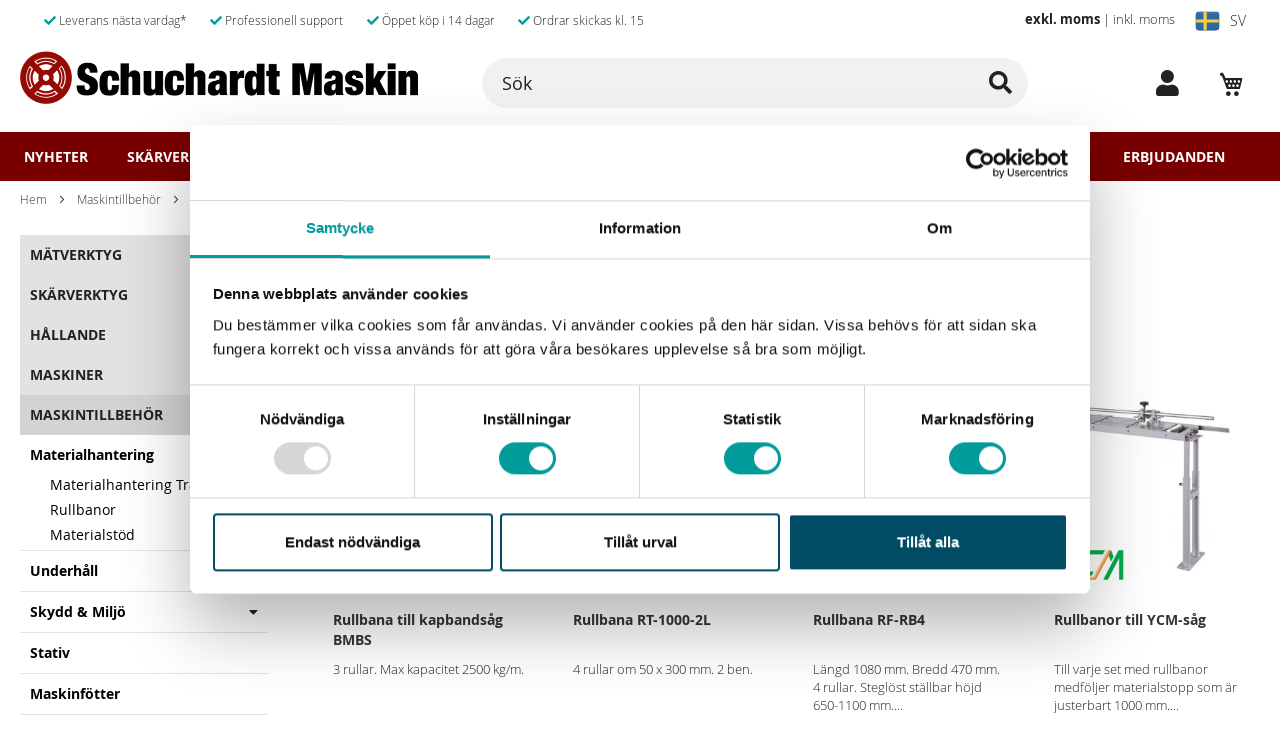

--- FILE ---
content_type: text/html; charset=UTF-8
request_url: https://smaskin.se/maskintillbehor/materialhantering/rullbanor
body_size: 50265
content:
 <!doctype html><html lang="sv"><head ><!-- Consent Script start --><script data-cookieconsent="ignore">
    /*Do not move this script*/
    window.dataLayer = window.dataLayer || [];
    function gtag() {
        dataLayer.push(arguments);
    }
    gtag("consent", "default", {
        ad_personalization: "denied",
        ad_storage: "denied",
        ad_user_data: "denied",
        analytics_storage: "denied",
        functionality_storage: "denied",
        personalization_storage: "denied",
        security_storage: "granted",
        wait_for_update: 500,
    });
    gtag("set", "ads_data_redaction", true);
    gtag("set", "url_passthrough", true);</script><!-- Consent Script end --> <meta charset="utf-8"/><script type="text/javascript">(window.NREUM||(NREUM={})).init={ajax:{deny_list:["bam.nr-data.net"]},feature_flags:["soft_nav"]};(window.NREUM||(NREUM={})).loader_config={licenseKey:"a57171c728",applicationID:"1044986398",browserID:"1120274444"};;/*! For license information please see nr-loader-rum-1.308.0.min.js.LICENSE.txt */
(()=>{var e,t,r={163:(e,t,r)=>{"use strict";r.d(t,{j:()=>E});var n=r(384),i=r(1741);var a=r(2555);r(860).K7.genericEvents;const s="experimental.resources",o="register",c=e=>{if(!e||"string"!=typeof e)return!1;try{document.createDocumentFragment().querySelector(e)}catch{return!1}return!0};var d=r(2614),u=r(944),l=r(8122);const f="[data-nr-mask]",g=e=>(0,l.a)(e,(()=>{const e={feature_flags:[],experimental:{allow_registered_children:!1,resources:!1},mask_selector:"*",block_selector:"[data-nr-block]",mask_input_options:{color:!1,date:!1,"datetime-local":!1,email:!1,month:!1,number:!1,range:!1,search:!1,tel:!1,text:!1,time:!1,url:!1,week:!1,textarea:!1,select:!1,password:!0}};return{ajax:{deny_list:void 0,block_internal:!0,enabled:!0,autoStart:!0},api:{get allow_registered_children(){return e.feature_flags.includes(o)||e.experimental.allow_registered_children},set allow_registered_children(t){e.experimental.allow_registered_children=t},duplicate_registered_data:!1},browser_consent_mode:{enabled:!1},distributed_tracing:{enabled:void 0,exclude_newrelic_header:void 0,cors_use_newrelic_header:void 0,cors_use_tracecontext_headers:void 0,allowed_origins:void 0},get feature_flags(){return e.feature_flags},set feature_flags(t){e.feature_flags=t},generic_events:{enabled:!0,autoStart:!0},harvest:{interval:30},jserrors:{enabled:!0,autoStart:!0},logging:{enabled:!0,autoStart:!0},metrics:{enabled:!0,autoStart:!0},obfuscate:void 0,page_action:{enabled:!0},page_view_event:{enabled:!0,autoStart:!0},page_view_timing:{enabled:!0,autoStart:!0},performance:{capture_marks:!1,capture_measures:!1,capture_detail:!0,resources:{get enabled(){return e.feature_flags.includes(s)||e.experimental.resources},set enabled(t){e.experimental.resources=t},asset_types:[],first_party_domains:[],ignore_newrelic:!0}},privacy:{cookies_enabled:!0},proxy:{assets:void 0,beacon:void 0},session:{expiresMs:d.wk,inactiveMs:d.BB},session_replay:{autoStart:!0,enabled:!1,preload:!1,sampling_rate:10,error_sampling_rate:100,collect_fonts:!1,inline_images:!1,fix_stylesheets:!0,mask_all_inputs:!0,get mask_text_selector(){return e.mask_selector},set mask_text_selector(t){c(t)?e.mask_selector="".concat(t,",").concat(f):""===t||null===t?e.mask_selector=f:(0,u.R)(5,t)},get block_class(){return"nr-block"},get ignore_class(){return"nr-ignore"},get mask_text_class(){return"nr-mask"},get block_selector(){return e.block_selector},set block_selector(t){c(t)?e.block_selector+=",".concat(t):""!==t&&(0,u.R)(6,t)},get mask_input_options(){return e.mask_input_options},set mask_input_options(t){t&&"object"==typeof t?e.mask_input_options={...t,password:!0}:(0,u.R)(7,t)}},session_trace:{enabled:!0,autoStart:!0},soft_navigations:{enabled:!0,autoStart:!0},spa:{enabled:!0,autoStart:!0},ssl:void 0,user_actions:{enabled:!0,elementAttributes:["id","className","tagName","type"]}}})());var p=r(6154),m=r(9324);let h=0;const v={buildEnv:m.F3,distMethod:m.Xs,version:m.xv,originTime:p.WN},b={consented:!1},y={appMetadata:{},get consented(){return this.session?.state?.consent||b.consented},set consented(e){b.consented=e},customTransaction:void 0,denyList:void 0,disabled:!1,harvester:void 0,isolatedBacklog:!1,isRecording:!1,loaderType:void 0,maxBytes:3e4,obfuscator:void 0,onerror:void 0,ptid:void 0,releaseIds:{},session:void 0,timeKeeper:void 0,registeredEntities:[],jsAttributesMetadata:{bytes:0},get harvestCount(){return++h}},_=e=>{const t=(0,l.a)(e,y),r=Object.keys(v).reduce((e,t)=>(e[t]={value:v[t],writable:!1,configurable:!0,enumerable:!0},e),{});return Object.defineProperties(t,r)};var w=r(5701);const x=e=>{const t=e.startsWith("http");e+="/",r.p=t?e:"https://"+e};var R=r(7836),k=r(3241);const A={accountID:void 0,trustKey:void 0,agentID:void 0,licenseKey:void 0,applicationID:void 0,xpid:void 0},S=e=>(0,l.a)(e,A),T=new Set;function E(e,t={},r,s){let{init:o,info:c,loader_config:d,runtime:u={},exposed:l=!0}=t;if(!c){const e=(0,n.pV)();o=e.init,c=e.info,d=e.loader_config}e.init=g(o||{}),e.loader_config=S(d||{}),c.jsAttributes??={},p.bv&&(c.jsAttributes.isWorker=!0),e.info=(0,a.D)(c);const f=e.init,m=[c.beacon,c.errorBeacon];T.has(e.agentIdentifier)||(f.proxy.assets&&(x(f.proxy.assets),m.push(f.proxy.assets)),f.proxy.beacon&&m.push(f.proxy.beacon),e.beacons=[...m],function(e){const t=(0,n.pV)();Object.getOwnPropertyNames(i.W.prototype).forEach(r=>{const n=i.W.prototype[r];if("function"!=typeof n||"constructor"===n)return;let a=t[r];e[r]&&!1!==e.exposed&&"micro-agent"!==e.runtime?.loaderType&&(t[r]=(...t)=>{const n=e[r](...t);return a?a(...t):n})})}(e),(0,n.US)("activatedFeatures",w.B)),u.denyList=[...f.ajax.deny_list||[],...f.ajax.block_internal?m:[]],u.ptid=e.agentIdentifier,u.loaderType=r,e.runtime=_(u),T.has(e.agentIdentifier)||(e.ee=R.ee.get(e.agentIdentifier),e.exposed=l,(0,k.W)({agentIdentifier:e.agentIdentifier,drained:!!w.B?.[e.agentIdentifier],type:"lifecycle",name:"initialize",feature:void 0,data:e.config})),T.add(e.agentIdentifier)}},384:(e,t,r)=>{"use strict";r.d(t,{NT:()=>s,US:()=>u,Zm:()=>o,bQ:()=>d,dV:()=>c,pV:()=>l});var n=r(6154),i=r(1863),a=r(1910);const s={beacon:"bam.nr-data.net",errorBeacon:"bam.nr-data.net"};function o(){return n.gm.NREUM||(n.gm.NREUM={}),void 0===n.gm.newrelic&&(n.gm.newrelic=n.gm.NREUM),n.gm.NREUM}function c(){let e=o();return e.o||(e.o={ST:n.gm.setTimeout,SI:n.gm.setImmediate||n.gm.setInterval,CT:n.gm.clearTimeout,XHR:n.gm.XMLHttpRequest,REQ:n.gm.Request,EV:n.gm.Event,PR:n.gm.Promise,MO:n.gm.MutationObserver,FETCH:n.gm.fetch,WS:n.gm.WebSocket},(0,a.i)(...Object.values(e.o))),e}function d(e,t){let r=o();r.initializedAgents??={},t.initializedAt={ms:(0,i.t)(),date:new Date},r.initializedAgents[e]=t}function u(e,t){o()[e]=t}function l(){return function(){let e=o();const t=e.info||{};e.info={beacon:s.beacon,errorBeacon:s.errorBeacon,...t}}(),function(){let e=o();const t=e.init||{};e.init={...t}}(),c(),function(){let e=o();const t=e.loader_config||{};e.loader_config={...t}}(),o()}},782:(e,t,r)=>{"use strict";r.d(t,{T:()=>n});const n=r(860).K7.pageViewTiming},860:(e,t,r)=>{"use strict";r.d(t,{$J:()=>u,K7:()=>c,P3:()=>d,XX:()=>i,Yy:()=>o,df:()=>a,qY:()=>n,v4:()=>s});const n="events",i="jserrors",a="browser/blobs",s="rum",o="browser/logs",c={ajax:"ajax",genericEvents:"generic_events",jserrors:i,logging:"logging",metrics:"metrics",pageAction:"page_action",pageViewEvent:"page_view_event",pageViewTiming:"page_view_timing",sessionReplay:"session_replay",sessionTrace:"session_trace",softNav:"soft_navigations",spa:"spa"},d={[c.pageViewEvent]:1,[c.pageViewTiming]:2,[c.metrics]:3,[c.jserrors]:4,[c.spa]:5,[c.ajax]:6,[c.sessionTrace]:7,[c.softNav]:8,[c.sessionReplay]:9,[c.logging]:10,[c.genericEvents]:11},u={[c.pageViewEvent]:s,[c.pageViewTiming]:n,[c.ajax]:n,[c.spa]:n,[c.softNav]:n,[c.metrics]:i,[c.jserrors]:i,[c.sessionTrace]:a,[c.sessionReplay]:a,[c.logging]:o,[c.genericEvents]:"ins"}},944:(e,t,r)=>{"use strict";r.d(t,{R:()=>i});var n=r(3241);function i(e,t){"function"==typeof console.debug&&(console.debug("New Relic Warning: https://github.com/newrelic/newrelic-browser-agent/blob/main/docs/warning-codes.md#".concat(e),t),(0,n.W)({agentIdentifier:null,drained:null,type:"data",name:"warn",feature:"warn",data:{code:e,secondary:t}}))}},1687:(e,t,r)=>{"use strict";r.d(t,{Ak:()=>d,Ze:()=>f,x3:()=>u});var n=r(3241),i=r(7836),a=r(3606),s=r(860),o=r(2646);const c={};function d(e,t){const r={staged:!1,priority:s.P3[t]||0};l(e),c[e].get(t)||c[e].set(t,r)}function u(e,t){e&&c[e]&&(c[e].get(t)&&c[e].delete(t),p(e,t,!1),c[e].size&&g(e))}function l(e){if(!e)throw new Error("agentIdentifier required");c[e]||(c[e]=new Map)}function f(e="",t="feature",r=!1){if(l(e),!e||!c[e].get(t)||r)return p(e,t);c[e].get(t).staged=!0,g(e)}function g(e){const t=Array.from(c[e]);t.every(([e,t])=>t.staged)&&(t.sort((e,t)=>e[1].priority-t[1].priority),t.forEach(([t])=>{c[e].delete(t),p(e,t)}))}function p(e,t,r=!0){const s=e?i.ee.get(e):i.ee,c=a.i.handlers;if(!s.aborted&&s.backlog&&c){if((0,n.W)({agentIdentifier:e,type:"lifecycle",name:"drain",feature:t}),r){const e=s.backlog[t],r=c[t];if(r){for(let t=0;e&&t<e.length;++t)m(e[t],r);Object.entries(r).forEach(([e,t])=>{Object.values(t||{}).forEach(t=>{t[0]?.on&&t[0]?.context()instanceof o.y&&t[0].on(e,t[1])})})}}s.isolatedBacklog||delete c[t],s.backlog[t]=null,s.emit("drain-"+t,[])}}function m(e,t){var r=e[1];Object.values(t[r]||{}).forEach(t=>{var r=e[0];if(t[0]===r){var n=t[1],i=e[3],a=e[2];n.apply(i,a)}})}},1738:(e,t,r)=>{"use strict";r.d(t,{U:()=>g,Y:()=>f});var n=r(3241),i=r(9908),a=r(1863),s=r(944),o=r(5701),c=r(3969),d=r(8362),u=r(860),l=r(4261);function f(e,t,r,a){const f=a||r;!f||f[e]&&f[e]!==d.d.prototype[e]||(f[e]=function(){(0,i.p)(c.xV,["API/"+e+"/called"],void 0,u.K7.metrics,r.ee),(0,n.W)({agentIdentifier:r.agentIdentifier,drained:!!o.B?.[r.agentIdentifier],type:"data",name:"api",feature:l.Pl+e,data:{}});try{return t.apply(this,arguments)}catch(e){(0,s.R)(23,e)}})}function g(e,t,r,n,s){const o=e.info;null===r?delete o.jsAttributes[t]:o.jsAttributes[t]=r,(s||null===r)&&(0,i.p)(l.Pl+n,[(0,a.t)(),t,r],void 0,"session",e.ee)}},1741:(e,t,r)=>{"use strict";r.d(t,{W:()=>a});var n=r(944),i=r(4261);class a{#e(e,...t){if(this[e]!==a.prototype[e])return this[e](...t);(0,n.R)(35,e)}addPageAction(e,t){return this.#e(i.hG,e,t)}register(e){return this.#e(i.eY,e)}recordCustomEvent(e,t){return this.#e(i.fF,e,t)}setPageViewName(e,t){return this.#e(i.Fw,e,t)}setCustomAttribute(e,t,r){return this.#e(i.cD,e,t,r)}noticeError(e,t){return this.#e(i.o5,e,t)}setUserId(e,t=!1){return this.#e(i.Dl,e,t)}setApplicationVersion(e){return this.#e(i.nb,e)}setErrorHandler(e){return this.#e(i.bt,e)}addRelease(e,t){return this.#e(i.k6,e,t)}log(e,t){return this.#e(i.$9,e,t)}start(){return this.#e(i.d3)}finished(e){return this.#e(i.BL,e)}recordReplay(){return this.#e(i.CH)}pauseReplay(){return this.#e(i.Tb)}addToTrace(e){return this.#e(i.U2,e)}setCurrentRouteName(e){return this.#e(i.PA,e)}interaction(e){return this.#e(i.dT,e)}wrapLogger(e,t,r){return this.#e(i.Wb,e,t,r)}measure(e,t){return this.#e(i.V1,e,t)}consent(e){return this.#e(i.Pv,e)}}},1863:(e,t,r)=>{"use strict";function n(){return Math.floor(performance.now())}r.d(t,{t:()=>n})},1910:(e,t,r)=>{"use strict";r.d(t,{i:()=>a});var n=r(944);const i=new Map;function a(...e){return e.every(e=>{if(i.has(e))return i.get(e);const t="function"==typeof e?e.toString():"",r=t.includes("[native code]"),a=t.includes("nrWrapper");return r||a||(0,n.R)(64,e?.name||t),i.set(e,r),r})}},2555:(e,t,r)=>{"use strict";r.d(t,{D:()=>o,f:()=>s});var n=r(384),i=r(8122);const a={beacon:n.NT.beacon,errorBeacon:n.NT.errorBeacon,licenseKey:void 0,applicationID:void 0,sa:void 0,queueTime:void 0,applicationTime:void 0,ttGuid:void 0,user:void 0,account:void 0,product:void 0,extra:void 0,jsAttributes:{},userAttributes:void 0,atts:void 0,transactionName:void 0,tNamePlain:void 0};function s(e){try{return!!e.licenseKey&&!!e.errorBeacon&&!!e.applicationID}catch(e){return!1}}const o=e=>(0,i.a)(e,a)},2614:(e,t,r)=>{"use strict";r.d(t,{BB:()=>s,H3:()=>n,g:()=>d,iL:()=>c,tS:()=>o,uh:()=>i,wk:()=>a});const n="NRBA",i="SESSION",a=144e5,s=18e5,o={STARTED:"session-started",PAUSE:"session-pause",RESET:"session-reset",RESUME:"session-resume",UPDATE:"session-update"},c={SAME_TAB:"same-tab",CROSS_TAB:"cross-tab"},d={OFF:0,FULL:1,ERROR:2}},2646:(e,t,r)=>{"use strict";r.d(t,{y:()=>n});class n{constructor(e){this.contextId=e}}},2843:(e,t,r)=>{"use strict";r.d(t,{G:()=>a,u:()=>i});var n=r(3878);function i(e,t=!1,r,i){(0,n.DD)("visibilitychange",function(){if(t)return void("hidden"===document.visibilityState&&e());e(document.visibilityState)},r,i)}function a(e,t,r){(0,n.sp)("pagehide",e,t,r)}},3241:(e,t,r)=>{"use strict";r.d(t,{W:()=>a});var n=r(6154);const i="newrelic";function a(e={}){try{n.gm.dispatchEvent(new CustomEvent(i,{detail:e}))}catch(e){}}},3606:(e,t,r)=>{"use strict";r.d(t,{i:()=>a});var n=r(9908);a.on=s;var i=a.handlers={};function a(e,t,r,a){s(a||n.d,i,e,t,r)}function s(e,t,r,i,a){a||(a="feature"),e||(e=n.d);var s=t[a]=t[a]||{};(s[r]=s[r]||[]).push([e,i])}},3878:(e,t,r)=>{"use strict";function n(e,t){return{capture:e,passive:!1,signal:t}}function i(e,t,r=!1,i){window.addEventListener(e,t,n(r,i))}function a(e,t,r=!1,i){document.addEventListener(e,t,n(r,i))}r.d(t,{DD:()=>a,jT:()=>n,sp:()=>i})},3969:(e,t,r)=>{"use strict";r.d(t,{TZ:()=>n,XG:()=>o,rs:()=>i,xV:()=>s,z_:()=>a});const n=r(860).K7.metrics,i="sm",a="cm",s="storeSupportabilityMetrics",o="storeEventMetrics"},4234:(e,t,r)=>{"use strict";r.d(t,{W:()=>a});var n=r(7836),i=r(1687);class a{constructor(e,t){this.agentIdentifier=e,this.ee=n.ee.get(e),this.featureName=t,this.blocked=!1}deregisterDrain(){(0,i.x3)(this.agentIdentifier,this.featureName)}}},4261:(e,t,r)=>{"use strict";r.d(t,{$9:()=>d,BL:()=>o,CH:()=>g,Dl:()=>_,Fw:()=>y,PA:()=>h,Pl:()=>n,Pv:()=>k,Tb:()=>l,U2:()=>a,V1:()=>R,Wb:()=>x,bt:()=>b,cD:()=>v,d3:()=>w,dT:()=>c,eY:()=>p,fF:()=>f,hG:()=>i,k6:()=>s,nb:()=>m,o5:()=>u});const n="api-",i="addPageAction",a="addToTrace",s="addRelease",o="finished",c="interaction",d="log",u="noticeError",l="pauseReplay",f="recordCustomEvent",g="recordReplay",p="register",m="setApplicationVersion",h="setCurrentRouteName",v="setCustomAttribute",b="setErrorHandler",y="setPageViewName",_="setUserId",w="start",x="wrapLogger",R="measure",k="consent"},5289:(e,t,r)=>{"use strict";r.d(t,{GG:()=>s,Qr:()=>c,sB:()=>o});var n=r(3878),i=r(6389);function a(){return"undefined"==typeof document||"complete"===document.readyState}function s(e,t){if(a())return e();const r=(0,i.J)(e),s=setInterval(()=>{a()&&(clearInterval(s),r())},500);(0,n.sp)("load",r,t)}function o(e){if(a())return e();(0,n.DD)("DOMContentLoaded",e)}function c(e){if(a())return e();(0,n.sp)("popstate",e)}},5607:(e,t,r)=>{"use strict";r.d(t,{W:()=>n});const n=(0,r(9566).bz)()},5701:(e,t,r)=>{"use strict";r.d(t,{B:()=>a,t:()=>s});var n=r(3241);const i=new Set,a={};function s(e,t){const r=t.agentIdentifier;a[r]??={},e&&"object"==typeof e&&(i.has(r)||(t.ee.emit("rumresp",[e]),a[r]=e,i.add(r),(0,n.W)({agentIdentifier:r,loaded:!0,drained:!0,type:"lifecycle",name:"load",feature:void 0,data:e})))}},6154:(e,t,r)=>{"use strict";r.d(t,{OF:()=>c,RI:()=>i,WN:()=>u,bv:()=>a,eN:()=>l,gm:()=>s,mw:()=>o,sb:()=>d});var n=r(1863);const i="undefined"!=typeof window&&!!window.document,a="undefined"!=typeof WorkerGlobalScope&&("undefined"!=typeof self&&self instanceof WorkerGlobalScope&&self.navigator instanceof WorkerNavigator||"undefined"!=typeof globalThis&&globalThis instanceof WorkerGlobalScope&&globalThis.navigator instanceof WorkerNavigator),s=i?window:"undefined"!=typeof WorkerGlobalScope&&("undefined"!=typeof self&&self instanceof WorkerGlobalScope&&self||"undefined"!=typeof globalThis&&globalThis instanceof WorkerGlobalScope&&globalThis),o=Boolean("hidden"===s?.document?.visibilityState),c=/iPad|iPhone|iPod/.test(s.navigator?.userAgent),d=c&&"undefined"==typeof SharedWorker,u=((()=>{const e=s.navigator?.userAgent?.match(/Firefox[/\s](\d+\.\d+)/);Array.isArray(e)&&e.length>=2&&e[1]})(),Date.now()-(0,n.t)()),l=()=>"undefined"!=typeof PerformanceNavigationTiming&&s?.performance?.getEntriesByType("navigation")?.[0]?.responseStart},6389:(e,t,r)=>{"use strict";function n(e,t=500,r={}){const n=r?.leading||!1;let i;return(...r)=>{n&&void 0===i&&(e.apply(this,r),i=setTimeout(()=>{i=clearTimeout(i)},t)),n||(clearTimeout(i),i=setTimeout(()=>{e.apply(this,r)},t))}}function i(e){let t=!1;return(...r)=>{t||(t=!0,e.apply(this,r))}}r.d(t,{J:()=>i,s:()=>n})},6630:(e,t,r)=>{"use strict";r.d(t,{T:()=>n});const n=r(860).K7.pageViewEvent},7699:(e,t,r)=>{"use strict";r.d(t,{It:()=>a,KC:()=>o,No:()=>i,qh:()=>s});var n=r(860);const i=16e3,a=1e6,s="SESSION_ERROR",o={[n.K7.logging]:!0,[n.K7.genericEvents]:!1,[n.K7.jserrors]:!1,[n.K7.ajax]:!1}},7836:(e,t,r)=>{"use strict";r.d(t,{P:()=>o,ee:()=>c});var n=r(384),i=r(8990),a=r(2646),s=r(5607);const o="nr@context:".concat(s.W),c=function e(t,r){var n={},s={},u={},l=!1;try{l=16===r.length&&d.initializedAgents?.[r]?.runtime.isolatedBacklog}catch(e){}var f={on:p,addEventListener:p,removeEventListener:function(e,t){var r=n[e];if(!r)return;for(var i=0;i<r.length;i++)r[i]===t&&r.splice(i,1)},emit:function(e,r,n,i,a){!1!==a&&(a=!0);if(c.aborted&&!i)return;t&&a&&t.emit(e,r,n);var o=g(n);m(e).forEach(e=>{e.apply(o,r)});var d=v()[s[e]];d&&d.push([f,e,r,o]);return o},get:h,listeners:m,context:g,buffer:function(e,t){const r=v();if(t=t||"feature",f.aborted)return;Object.entries(e||{}).forEach(([e,n])=>{s[n]=t,t in r||(r[t]=[])})},abort:function(){f._aborted=!0,Object.keys(f.backlog).forEach(e=>{delete f.backlog[e]})},isBuffering:function(e){return!!v()[s[e]]},debugId:r,backlog:l?{}:t&&"object"==typeof t.backlog?t.backlog:{},isolatedBacklog:l};return Object.defineProperty(f,"aborted",{get:()=>{let e=f._aborted||!1;return e||(t&&(e=t.aborted),e)}}),f;function g(e){return e&&e instanceof a.y?e:e?(0,i.I)(e,o,()=>new a.y(o)):new a.y(o)}function p(e,t){n[e]=m(e).concat(t)}function m(e){return n[e]||[]}function h(t){return u[t]=u[t]||e(f,t)}function v(){return f.backlog}}(void 0,"globalEE"),d=(0,n.Zm)();d.ee||(d.ee=c)},8122:(e,t,r)=>{"use strict";r.d(t,{a:()=>i});var n=r(944);function i(e,t){try{if(!e||"object"!=typeof e)return(0,n.R)(3);if(!t||"object"!=typeof t)return(0,n.R)(4);const r=Object.create(Object.getPrototypeOf(t),Object.getOwnPropertyDescriptors(t)),a=0===Object.keys(r).length?e:r;for(let s in a)if(void 0!==e[s])try{if(null===e[s]){r[s]=null;continue}Array.isArray(e[s])&&Array.isArray(t[s])?r[s]=Array.from(new Set([...e[s],...t[s]])):"object"==typeof e[s]&&"object"==typeof t[s]?r[s]=i(e[s],t[s]):r[s]=e[s]}catch(e){r[s]||(0,n.R)(1,e)}return r}catch(e){(0,n.R)(2,e)}}},8362:(e,t,r)=>{"use strict";r.d(t,{d:()=>a});var n=r(9566),i=r(1741);class a extends i.W{agentIdentifier=(0,n.LA)(16)}},8374:(e,t,r)=>{r.nc=(()=>{try{return document?.currentScript?.nonce}catch(e){}return""})()},8990:(e,t,r)=>{"use strict";r.d(t,{I:()=>i});var n=Object.prototype.hasOwnProperty;function i(e,t,r){if(n.call(e,t))return e[t];var i=r();if(Object.defineProperty&&Object.keys)try{return Object.defineProperty(e,t,{value:i,writable:!0,enumerable:!1}),i}catch(e){}return e[t]=i,i}},9324:(e,t,r)=>{"use strict";r.d(t,{F3:()=>i,Xs:()=>a,xv:()=>n});const n="1.308.0",i="PROD",a="CDN"},9566:(e,t,r)=>{"use strict";r.d(t,{LA:()=>o,bz:()=>s});var n=r(6154);const i="xxxxxxxx-xxxx-4xxx-yxxx-xxxxxxxxxxxx";function a(e,t){return e?15&e[t]:16*Math.random()|0}function s(){const e=n.gm?.crypto||n.gm?.msCrypto;let t,r=0;return e&&e.getRandomValues&&(t=e.getRandomValues(new Uint8Array(30))),i.split("").map(e=>"x"===e?a(t,r++).toString(16):"y"===e?(3&a()|8).toString(16):e).join("")}function o(e){const t=n.gm?.crypto||n.gm?.msCrypto;let r,i=0;t&&t.getRandomValues&&(r=t.getRandomValues(new Uint8Array(e)));const s=[];for(var o=0;o<e;o++)s.push(a(r,i++).toString(16));return s.join("")}},9908:(e,t,r)=>{"use strict";r.d(t,{d:()=>n,p:()=>i});var n=r(7836).ee.get("handle");function i(e,t,r,i,a){a?(a.buffer([e],i),a.emit(e,t,r)):(n.buffer([e],i),n.emit(e,t,r))}}},n={};function i(e){var t=n[e];if(void 0!==t)return t.exports;var a=n[e]={exports:{}};return r[e](a,a.exports,i),a.exports}i.m=r,i.d=(e,t)=>{for(var r in t)i.o(t,r)&&!i.o(e,r)&&Object.defineProperty(e,r,{enumerable:!0,get:t[r]})},i.f={},i.e=e=>Promise.all(Object.keys(i.f).reduce((t,r)=>(i.f[r](e,t),t),[])),i.u=e=>"nr-rum-1.308.0.min.js",i.o=(e,t)=>Object.prototype.hasOwnProperty.call(e,t),e={},t="NRBA-1.308.0.PROD:",i.l=(r,n,a,s)=>{if(e[r])e[r].push(n);else{var o,c;if(void 0!==a)for(var d=document.getElementsByTagName("script"),u=0;u<d.length;u++){var l=d[u];if(l.getAttribute("src")==r||l.getAttribute("data-webpack")==t+a){o=l;break}}if(!o){c=!0;var f={296:"sha512-+MIMDsOcckGXa1EdWHqFNv7P+JUkd5kQwCBr3KE6uCvnsBNUrdSt4a/3/L4j4TxtnaMNjHpza2/erNQbpacJQA=="};(o=document.createElement("script")).charset="utf-8",i.nc&&o.setAttribute("nonce",i.nc),o.setAttribute("data-webpack",t+a),o.src=r,0!==o.src.indexOf(window.location.origin+"/")&&(o.crossOrigin="anonymous"),f[s]&&(o.integrity=f[s])}e[r]=[n];var g=(t,n)=>{o.onerror=o.onload=null,clearTimeout(p);var i=e[r];if(delete e[r],o.parentNode&&o.parentNode.removeChild(o),i&&i.forEach(e=>e(n)),t)return t(n)},p=setTimeout(g.bind(null,void 0,{type:"timeout",target:o}),12e4);o.onerror=g.bind(null,o.onerror),o.onload=g.bind(null,o.onload),c&&document.head.appendChild(o)}},i.r=e=>{"undefined"!=typeof Symbol&&Symbol.toStringTag&&Object.defineProperty(e,Symbol.toStringTag,{value:"Module"}),Object.defineProperty(e,"__esModule",{value:!0})},i.p="https://js-agent.newrelic.com/",(()=>{var e={374:0,840:0};i.f.j=(t,r)=>{var n=i.o(e,t)?e[t]:void 0;if(0!==n)if(n)r.push(n[2]);else{var a=new Promise((r,i)=>n=e[t]=[r,i]);r.push(n[2]=a);var s=i.p+i.u(t),o=new Error;i.l(s,r=>{if(i.o(e,t)&&(0!==(n=e[t])&&(e[t]=void 0),n)){var a=r&&("load"===r.type?"missing":r.type),s=r&&r.target&&r.target.src;o.message="Loading chunk "+t+" failed: ("+a+": "+s+")",o.name="ChunkLoadError",o.type=a,o.request=s,n[1](o)}},"chunk-"+t,t)}};var t=(t,r)=>{var n,a,[s,o,c]=r,d=0;if(s.some(t=>0!==e[t])){for(n in o)i.o(o,n)&&(i.m[n]=o[n]);if(c)c(i)}for(t&&t(r);d<s.length;d++)a=s[d],i.o(e,a)&&e[a]&&e[a][0](),e[a]=0},r=self["webpackChunk:NRBA-1.308.0.PROD"]=self["webpackChunk:NRBA-1.308.0.PROD"]||[];r.forEach(t.bind(null,0)),r.push=t.bind(null,r.push.bind(r))})(),(()=>{"use strict";i(8374);var e=i(8362),t=i(860);const r=Object.values(t.K7);var n=i(163);var a=i(9908),s=i(1863),o=i(4261),c=i(1738);var d=i(1687),u=i(4234),l=i(5289),f=i(6154),g=i(944),p=i(384);const m=e=>f.RI&&!0===e?.privacy.cookies_enabled;function h(e){return!!(0,p.dV)().o.MO&&m(e)&&!0===e?.session_trace.enabled}var v=i(6389),b=i(7699);class y extends u.W{constructor(e,t){super(e.agentIdentifier,t),this.agentRef=e,this.abortHandler=void 0,this.featAggregate=void 0,this.loadedSuccessfully=void 0,this.onAggregateImported=new Promise(e=>{this.loadedSuccessfully=e}),this.deferred=Promise.resolve(),!1===e.init[this.featureName].autoStart?this.deferred=new Promise((t,r)=>{this.ee.on("manual-start-all",(0,v.J)(()=>{(0,d.Ak)(e.agentIdentifier,this.featureName),t()}))}):(0,d.Ak)(e.agentIdentifier,t)}importAggregator(e,t,r={}){if(this.featAggregate)return;const n=async()=>{let n;await this.deferred;try{if(m(e.init)){const{setupAgentSession:t}=await i.e(296).then(i.bind(i,3305));n=t(e)}}catch(e){(0,g.R)(20,e),this.ee.emit("internal-error",[e]),(0,a.p)(b.qh,[e],void 0,this.featureName,this.ee)}try{if(!this.#t(this.featureName,n,e.init))return(0,d.Ze)(this.agentIdentifier,this.featureName),void this.loadedSuccessfully(!1);const{Aggregate:i}=await t();this.featAggregate=new i(e,r),e.runtime.harvester.initializedAggregates.push(this.featAggregate),this.loadedSuccessfully(!0)}catch(e){(0,g.R)(34,e),this.abortHandler?.(),(0,d.Ze)(this.agentIdentifier,this.featureName,!0),this.loadedSuccessfully(!1),this.ee&&this.ee.abort()}};f.RI?(0,l.GG)(()=>n(),!0):n()}#t(e,r,n){if(this.blocked)return!1;switch(e){case t.K7.sessionReplay:return h(n)&&!!r;case t.K7.sessionTrace:return!!r;default:return!0}}}var _=i(6630),w=i(2614),x=i(3241);class R extends y{static featureName=_.T;constructor(e){var t;super(e,_.T),this.setupInspectionEvents(e.agentIdentifier),t=e,(0,c.Y)(o.Fw,function(e,r){"string"==typeof e&&("/"!==e.charAt(0)&&(e="/"+e),t.runtime.customTransaction=(r||"http://custom.transaction")+e,(0,a.p)(o.Pl+o.Fw,[(0,s.t)()],void 0,void 0,t.ee))},t),this.importAggregator(e,()=>i.e(296).then(i.bind(i,3943)))}setupInspectionEvents(e){const t=(t,r)=>{t&&(0,x.W)({agentIdentifier:e,timeStamp:t.timeStamp,loaded:"complete"===t.target.readyState,type:"window",name:r,data:t.target.location+""})};(0,l.sB)(e=>{t(e,"DOMContentLoaded")}),(0,l.GG)(e=>{t(e,"load")}),(0,l.Qr)(e=>{t(e,"navigate")}),this.ee.on(w.tS.UPDATE,(t,r)=>{(0,x.W)({agentIdentifier:e,type:"lifecycle",name:"session",data:r})})}}class k extends e.d{constructor(e){var t;(super(),f.gm)?(this.features={},(0,p.bQ)(this.agentIdentifier,this),this.desiredFeatures=new Set(e.features||[]),this.desiredFeatures.add(R),(0,n.j)(this,e,e.loaderType||"agent"),t=this,(0,c.Y)(o.cD,function(e,r,n=!1){if("string"==typeof e){if(["string","number","boolean"].includes(typeof r)||null===r)return(0,c.U)(t,e,r,o.cD,n);(0,g.R)(40,typeof r)}else(0,g.R)(39,typeof e)},t),function(e){(0,c.Y)(o.Dl,function(t,r=!1){if("string"!=typeof t&&null!==t)return void(0,g.R)(41,typeof t);const n=e.info.jsAttributes["enduser.id"];r&&null!=n&&n!==t?(0,a.p)(o.Pl+"setUserIdAndResetSession",[t],void 0,"session",e.ee):(0,c.U)(e,"enduser.id",t,o.Dl,!0)},e)}(this),function(e){(0,c.Y)(o.nb,function(t){if("string"==typeof t||null===t)return(0,c.U)(e,"application.version",t,o.nb,!1);(0,g.R)(42,typeof t)},e)}(this),function(e){(0,c.Y)(o.d3,function(){e.ee.emit("manual-start-all")},e)}(this),function(e){(0,c.Y)(o.Pv,function(t=!0){if("boolean"==typeof t){if((0,a.p)(o.Pl+o.Pv,[t],void 0,"session",e.ee),e.runtime.consented=t,t){const t=e.features.page_view_event;t.onAggregateImported.then(e=>{const r=t.featAggregate;e&&!r.sentRum&&r.sendRum()})}}else(0,g.R)(65,typeof t)},e)}(this),this.run()):(0,g.R)(21)}get config(){return{info:this.info,init:this.init,loader_config:this.loader_config,runtime:this.runtime}}get api(){return this}run(){try{const e=function(e){const t={};return r.forEach(r=>{t[r]=!!e[r]?.enabled}),t}(this.init),n=[...this.desiredFeatures];n.sort((e,r)=>t.P3[e.featureName]-t.P3[r.featureName]),n.forEach(r=>{if(!e[r.featureName]&&r.featureName!==t.K7.pageViewEvent)return;if(r.featureName===t.K7.spa)return void(0,g.R)(67);const n=function(e){switch(e){case t.K7.ajax:return[t.K7.jserrors];case t.K7.sessionTrace:return[t.K7.ajax,t.K7.pageViewEvent];case t.K7.sessionReplay:return[t.K7.sessionTrace];case t.K7.pageViewTiming:return[t.K7.pageViewEvent];default:return[]}}(r.featureName).filter(e=>!(e in this.features));n.length>0&&(0,g.R)(36,{targetFeature:r.featureName,missingDependencies:n}),this.features[r.featureName]=new r(this)})}catch(e){(0,g.R)(22,e);for(const e in this.features)this.features[e].abortHandler?.();const t=(0,p.Zm)();delete t.initializedAgents[this.agentIdentifier]?.features,delete this.sharedAggregator;return t.ee.get(this.agentIdentifier).abort(),!1}}}var A=i(2843),S=i(782);class T extends y{static featureName=S.T;constructor(e){super(e,S.T),f.RI&&((0,A.u)(()=>(0,a.p)("docHidden",[(0,s.t)()],void 0,S.T,this.ee),!0),(0,A.G)(()=>(0,a.p)("winPagehide",[(0,s.t)()],void 0,S.T,this.ee)),this.importAggregator(e,()=>i.e(296).then(i.bind(i,2117))))}}var E=i(3969);class I extends y{static featureName=E.TZ;constructor(e){super(e,E.TZ),f.RI&&document.addEventListener("securitypolicyviolation",e=>{(0,a.p)(E.xV,["Generic/CSPViolation/Detected"],void 0,this.featureName,this.ee)}),this.importAggregator(e,()=>i.e(296).then(i.bind(i,9623)))}}new k({features:[R,T,I],loaderType:"lite"})})()})();</script>
<meta name="title" content="Rullbanor i olika storlekar hos smaskin.se | Schuchardt Maskin"/>
<meta name="description" content="Schuchardt Maskin säljer verktyg, maskiner och tillbehör för verkstadsindustrin. Hos oss köper du verktyg online med snabb leverans!"/>
<meta name="keywords" content="verktyg, maskiner"/>
<meta name="robots" content="INDEX,FOLLOW"/>
<meta name="viewport" content="width=device-width, initial-scale=1"/>
<meta name="format-detection" content="telephone=no"/>
<title>Rullbanor i olika storlekar hos smaskin.se | Schuchardt Maskin</title><link rel="preload" href="https://smaskin.se/static/version1767719637/frontend/Smaskin/smaskin/sv_SE/fonts/opensans/light/opensans-300.woff2" as="font" crossorigin="anonymous"/>
<link  rel="stylesheet" type="text/css"  media="all" href="https://smaskin.se/static/version1767719637/frontend/Smaskin/smaskin/sv_SE/mage/calendar.min.css" />
<link  rel="stylesheet" type="text/css"  media="all" href="https://smaskin.se/static/version1767719637/frontend/Smaskin/smaskin/sv_SE/Mageplaza_Blog/css/mpBlogIcon.min.css" />
<link  rel="stylesheet" type="text/css"  media="all" href="https://smaskin.se/static/version1767719637/frontend/Smaskin/smaskin/sv_SE/css/styles-m.min.css" />
<link  rel="stylesheet" type="text/css"  media="all" href="https://smaskin.se/static/version1767719637/frontend/Smaskin/smaskin/sv_SE/css/bootstrap.min.css" />
<link  rel="stylesheet" type="text/css"  media="all" href="https://smaskin.se/static/version1767719637/frontend/Smaskin/smaskin/sv_SE/css/fontawesome/fontawesome.min.css" />
<link  rel="stylesheet" type="text/css"  media="all" href="https://smaskin.se/static/version1767719637/frontend/Smaskin/smaskin/sv_SE/css/fontawesome/brands.min.css" />
<link  rel="stylesheet" type="text/css"  media="all" href="https://smaskin.se/static/version1767719637/frontend/Smaskin/smaskin/sv_SE/css/fontawesome/solid.min.css" />
<link  rel="stylesheet" type="text/css"  media="all" href="https://smaskin.se/static/version1767719637/frontend/Smaskin/smaskin/sv_SE/jquery/uppy/dist/uppy-custom.min.css" />
<link  rel="stylesheet" type="text/css"  media="all" href="https://smaskin.se/static/version1767719637/frontend/Smaskin/smaskin/sv_SE/MGS_Promobanners/css/promobanners.min.css" />
<link  rel="stylesheet" type="text/css"  media="all" href="https://smaskin.se/static/version1767719637/frontend/Smaskin/smaskin/sv_SE/Smaskin_Categorylist/css/categories.min.css" />
<link  rel="stylesheet" type="text/css"  media="all" href="https://smaskin.se/static/version1767719637/frontend/Smaskin/smaskin/sv_SE/Smaskin_Categorysidebar/css/module.min.css" />
<link  rel="stylesheet" type="text/css"  media="all" href="https://smaskin.se/static/version1767719637/frontend/Smaskin/smaskin/sv_SE/Trustpilot_Reviews/css/trustpilot.min.css" />
<link  rel="stylesheet" type="text/css"  media="screen and (min-width: 768px)" href="https://smaskin.se/static/version1767719637/frontend/Smaskin/smaskin/sv_SE/css/styles-l.min.css" />
<link  rel="stylesheet" type="text/css"  media="print" href="https://smaskin.se/static/version1767719637/frontend/Smaskin/smaskin/sv_SE/css/print.min.css" />








<link  rel="icon" type="image/x-icon" href="https://smaskin.se/media/favicon/stores/1/favicon-small.png" />
<link  rel="shortcut icon" type="image/x-icon" href="https://smaskin.se/media/favicon/stores/1/favicon-small.png" />
<meta name="p:domain_verify" content="d5NzQuajKxKfGQzAYjqHeEDLmr44RX5O"/>

   <!-- Google Tag Manager by MagePal -->  <!-- End Google Tag Manager by MagePal -->           <link rel="canonical" href="https://smaskin.se/maskintillbehor/materialhantering/rullbanor"></head><body data-container="body" data-mage-init='{"loaderAjax": {}, "loader": { "icon": "https://smaskin.se/static/version1767719637/frontend/Smaskin/smaskin/sv_SE/images/loader-2.gif"}}' class="default base page-with-filter page-products categorypath-maskintillbehor-materialhantering-rullbanor category-rullbanor catalog-category-view page-layout-2columns-left" id="html-body"> <!-- Google Tag Manager by MagePal --><noscript><iframe src="//www.googletagmanager.com/ns.html?id=GTM-MT3TF9" height="0" width="0" style="display:none;visibility:hidden"></iframe></noscript><!-- End Google Tag Manager by MagePal -->            <noscript><div class="message global noscript"><div class="content"><p><strong>JavaScript seems to be disabled in your browser.</strong> <span> For the best experience on our site, be sure to turn on Javascript in your browser.</span></p></div></div></noscript>      <div class="sm-bottom-bar-checkout"><!--<i class="fa fa-check-circle-o"></i>--><div class="sm-top-left"><img class="sm-prod-image" src="https://smaskin.se/static/version1767719637/frontend/Smaskin/smaskin/sv_SE/images/Schuchardt_logo_2018.png" alt="" /></div><div class="sm-top-right"><span class="sm-check-heading">Tillagd i varukorgen</span> <span class="qty_wrapp" style="display:none;"><span class="sm-prod-qty"></span> st</span><span class="sm-prod-title"></span></div><div class="sm-bottom-actions"><div class="sm-cont-buying">Fortsätt handla</div><a href="https://smaskin.se/onestepcheckout/" class="sm-to-checkout">Gå till kassan <i class="fa fa-chevron-right arrow1"></i> <i class="fa fa-chevron-right arrow1"></i></a></div></div><div class="page-wrapper"><header class="page-header"><div class="panel wrapper"><div class="panel header"> <a class="action skip contentarea" href="#contentarea"><span> Skip to Content</span></a>  <div class="arguments"> <div class="widget block block-static-block"><div data-content-type="html" data-appearance="default" data-element="main" data-decoded="true"><ul>
<li class="visa"><a href="/kopvillkor"><i class="fas fa-check" style="display: inline">&nbsp;</i>Leverans nästa vardag*</a><span id="show-content" style="display: none;">Gäller beställningar av lagerförda artiklar lagda innan kl 15:00 helgfri vardag.</span></li>
<li><a href="/kontakt-oppettider"><i class="fas fa-check" style="display: inline">&nbsp;</i>Professionell support</a></li>
<li><a href="/kopvillkor"><i class="fas fa-check" style="display: inline">&nbsp;</i>Öppet köp i 14 dagar</a></li>
<li><a href="/kopvillkor"><i class="fas fa-check" style="display: inline">&nbsp;</i>Ordrar skickas kl. 15</a></li>
</ul></div></div></div> <div id="store-switch"><span><svg xmlns="http://www.w3.org/2000/svg" width="32" height="32" viewBox="0 0 32 32"><rect x="1" y="4" width="30" height="24" rx="4" ry="4" fill="#2e69a4"></rect><path fill="#f7cf46" d="M31 14L15 14 15 4 11 4 11 14 1 14 1 18 11 18 11 28 15 28 15 18 31 18 31 14z"></path><path d="M27,4H5c-2.209,0-4,1.791-4,4V24c0,2.209,1.791,4,4,4H27c2.209,0,4-1.791,4-4V8c0-2.209-1.791-4-4-4Zm3,20c0,1.654-1.346,3-3,3H5c-1.654,0-3-1.346-3-3V8c0-1.654,1.346-3,3-3H27c1.654,0,3,1.346,3,3V24Z" opacity=".15"></path><path d="M27,5H5c-1.657,0-3,1.343-3,3v1c0-1.657,1.343-3,3-3H27c1.657,0,3,1.343,3,3v-1c0-1.657-1.343-3-3-3Z" fill="#fff" opacity=".2"></path></svg></span><span class="lang">SV</span> <ul class="dropdown"> <li class="no"><a href="https://smaskin.no"><span><svg xmlns="http://www.w3.org/2000/svg" width="32" height="32" viewBox="0 0 32 32"><rect x="1" y="4" width="30" height="24" rx="4" ry="4" fill="#ac2431"></rect><path fill="#fff" d="M31 12L17 12 17 4 9 4 9 12 1 12 1 20 9 20 9 28 17 28 17 20 31 20 31 12z"></path><path fill="#061a57" d="M31 14L15 14 15 4 11 4 11 14 1 14 1 18 11 18 11 28 15 28 15 18 31 18 31 14z"></path><path d="M27,4H5c-2.209,0-4,1.791-4,4V24c0,2.209,1.791,4,4,4H27c2.209,0,4-1.791,4-4V8c0-2.209-1.791-4-4-4Zm3,20c0,1.654-1.346,3-3,3H5c-1.654,0-3-1.346-3-3V8c0-1.654,1.346-3,3-3H27c1.654,0,3,1.346,3,3V24Z" opacity=".15"></path><path d="M27,5H5c-1.657,0-3,1.343-3,3v1c0-1.657,1.343-3,3-3H27c1.657,0,3,1.343,3,3v-1c0-1.657-1.343-3-3-3Z" fill="#fff" opacity=".2"></path></svg></span><span class="lang">NO</span></a></li> <li class="fi"><a href="https://smaskin.fi"><span><svg xmlns="http://www.w3.org/2000/svg" width="32" height="32" viewBox="0 0 32 32"><rect x="1" y="4" width="30" height="24" rx="4" ry="4" fill="#fff"></rect><path fill="#0e2a69" d="M31 14L15 14 15 4 11 4 11 14 1 14 1 18 11 18 11 28 15 28 15 18 31 18 31 14z"></path><path d="M27,4H5c-2.209,0-4,1.791-4,4V24c0,2.209,1.791,4,4,4H27c2.209,0,4-1.791,4-4V8c0-2.209-1.791-4-4-4Zm3,20c0,1.654-1.346,3-3,3H5c-1.654,0-3-1.346-3-3V8c0-1.654,1.346-3,3-3H27c1.654,0,3,1.346,3,3V24Z" opacity=".15"></path><path d="M27,5H5c-1.657,0-3,1.343-3,3v1c0-1.657,1.343-3,3-3H27c1.657,0,3,1.343,3,3v-1c0-1.657-1.343-3-3-3Z" fill="#fff" opacity=".2"></path></svg></span><span class="lang">FI</span></a></li>   </ul></div><div class="vat-switcher"><a href="#" class="vat-switch excl">exkl. moms</a> | <a href="#" class="vat-switch incl">inkl. moms</a></div></div></div><div class="header content">  <span data-action="toggle-nav" class="action nav-toggle"><span>Toggle Nav</span></span>  <a class="logo" href="https://smaskin.se/" title="Schuchardt Maskin AB"> <img src="https://smaskin.se/static/version1767719637/frontend/Smaskin/smaskin/sv_SE/images/Schuchardt_logo_2018_2x.png" alt="Schuchardt Maskin AB" width="400" height="57" /><!--<span href-param="smaskin-125" class="logo-link">&nbsp;</span>--></a>  <div id="custom-sliding-cart"><div data-block="minicart" class="minicart-wrapper"><span class="action showcart" data-bind="scope: 'minicart_content'"><span class="text">Varukorg</span> <span class="counter qty empty" data-bind="css: { empty: !!getCartParam('summary_count') == false && !isLoading() }, blockLoader: isLoading"><span class="counter-number"><!-- ko if: getCartParam('summary_count') --><!-- ko text: getCartParam('summary_count').toLocaleString(window.LOCALE) --><!-- /ko --><!-- /ko --></span> <span class="counter-label"><!-- ko if: getCartParam('summary_count') --><!-- ko text: getCartParam('summary_count').toLocaleString(window.LOCALE) --><!-- /ko --><!-- ko i18n: 'items' --><!-- /ko --><!-- /ko --></span></span></span>  <div id="sliding-cart"><div class="block block-minicart" data-role="dropdownDialog" data-mage-init='{"dropdownDialog":{ "appendTo":"[data-block=minicart]", "triggerTarget":".showcart", "timeout": "2000", "closeOnMouseLeave": false, "closeOnEscape": true, "triggerClass":"active", "parentClass":"active", "buttons":[]}}'><div id="minicart-content-wrapper" data-bind="scope: 'minicart_content'"><!-- ko template: getTemplate() --><!-- /ko --></div></div></div> <script>window.checkout = {"shoppingCartUrl":"https:\/\/smaskin.se\/checkout\/cart\/","checkoutUrl":"https:\/\/smaskin.se\/onestepcheckout\/","updateItemQtyUrl":"https:\/\/smaskin.se\/checkout\/sidebar\/updateItemQty\/","removeItemUrl":"https:\/\/smaskin.se\/checkout\/sidebar\/removeItem\/","imageTemplate":"Magento_Catalog\/product\/image_with_borders","baseUrl":"https:\/\/smaskin.se\/","minicartMaxItemsVisible":3,"websiteId":"1","maxItemsToDisplay":40,"storeId":"1","storeGroupId":"1","customerLoginUrl":"https:\/\/smaskin.se\/customer\/account\/login\/referer\/aHR0cHM6Ly9zbWFza2luLnNlL21hc2tpbnRpbGxiZWhvci9tYXRlcmlhbGhhbnRlcmluZy9ydWxsYmFub3I~\/","isRedirectRequired":false,"autocomplete":"off","captcha":{"user_login":{"isCaseSensitive":false,"imageHeight":50,"imageSrc":"","refreshUrl":"https:\/\/smaskin.se\/captcha\/refresh\/","isRequired":false,"timestamp":1768787170}}}</script> </div></div> <input type="hidden" id="addtocart_show_slidingcart" value="1"/> <div class="my-account" data-bind="scope: 'customer'"><!-- ko if: customer().fullname --><div class="dropdown"><a href="https://smaskin.se/customer/account/" style="display:none;" data-bind="style: {display:'inline'}"><i class="fa fa-user" aria-hidden="true" style="color: #009b9a"></i><span id="cust_firstname" data-bind="text: new String('%1').replace('%1', customer().firstname)"></span></a> <div class="dropdown-content"><ul class="customer_links"><li><a href="/customer/account/">Information</a></li> <li><a href="/sales/order/history/">Beställningar</a></li> <li><a href="/customer/account/logout/">Logga ut</a></li></ul></div></div><!-- /ko --><!-- ko ifnot: customer().fullname --><div class="dropdown"><a class="popup-login" href="https://smaskin.se/customer/account/" style="display:none;" data-bind="style: {display:'inline'}" title="Login"><i class="fa fa-user" aria-hidden="true"></i></a> <div class="dropdown-content"><ul class="customer_links"><li><a class="popup-login" href="https://smaskin.se/customer/account/">Logga in</a></li> <li><a href="/customer/account/create/">Registrera dig</a></li></ul></div></div><!-- /ko --></div> <div class="block block-search"><div class="block block-title"><strong>Sök</strong></div><div class="block block-content"><form class="form minisearch" id="search_mini_form" action="/search" method="get"><div class="field search"><label class="label active" for="search" data-role="minisearch-label"><span>Sök</span></label> <div class="control"><input id="search" data-findify-attr="findify-autocomplete-input" type="text" name="q" value="" placeholder="Sök" class="input-text" maxlength="128" role="combobox" aria-haspopup="false" aria-autocomplete="both" autocomplete="off" aria-expanded="false"/><div id="search_autocomplete" class="search-autocomplete"></div></div></div><div class="actions"><button type="submit" data-findify-attr="findify-autocomplete-button" title="Sök" class="action search"><span>Sök</span></button></div></form></div></div></div></header>   <div class="sections nav-sections"> <div class="section-items nav-sections-items" data-mage-init='{"tabs":{"openedState":"active"}}'>  <div class="section-item-title nav-sections-item-title" data-role="collapsible"><a class="nav-sections-item-switch" data-toggle="switch" href="#store.menu">Produkter</a></div><div class="section-item-content nav-sections-item-content" id="store.menu" data-role="content">  <link rel="stylesheet" type="text/css" href="https://smaskin.se/media/magebees/navigationmenu/css/mega-menu-1.css" /><div id='cwsMenu-1' class='cwsMenuOuter horizontal ltr'><ul class='cwsMenu mega-menu horizontal'><li class="Level0 first no-sub aLeft"><a rel="" class="Level0 " title="" href="https://smaskin.se/nyheter">Nyheter</a></li><li class="Level0 parent megamenu column-4 aLeft"><a rel="" class="Level0 " title="" href="https://smaskin.se/skarverktyg">Skärverktyg<span class="arw plush" title="Click to show/hide children"></span></a><ul class="Level0 subMenu "><li class="Level1 first parent column-1 aLeft" ><a rel="" class="Level1 parent" title="" href="https://smaskin.se/skarverktyg/borrning">Borrning<span class="arw plush" title="Click to show/hide children"></span></a><ul class="Level1 subMenu"><li class="Level2 first"><a href=https://smaskin.se/skarverktyg/borrning/borr class="Level2" title="Borr">Borr</a></li><li class="Level2 "><a href=https://smaskin.se/skarverktyg/borrning/frasborr class="Level2" title="Fräsborr">Fräsborr</a></li><li class="Level2 "><a href=https://smaskin.se/skarverktyg/borrning/halpunch class="Level2" title="Hålpunch">Hålpunch</a></li><li class="Level2 "><a href=https://smaskin.se/skarverktyg/borrning/halsagar class="Level2" title="Hålsågar">Hålsågar</a></li><li class="Level2 "><a href=https://smaskin.se/skarverktyg/borrning/borr-med-utbytbar-spets class="Level2" title="Borr med utbytbar spets">Borr med utbytbar spets</a></li><li class="Level2 "><a href=https://smaskin.se/skarverktyg/borrning/korthalsborr class="Level2" title="Korthålsborr">Korthålsborr</a></li><li class="Level2 "><a href=https://smaskin.se/skarverktyg/borrning/centreringsborr class="Level2" title="Centreringsborr">Centreringsborr</a></li><li class="Level2 "><a href=https://smaskin.se/skarverktyg/borrning/gangtappsborr class="Level2" title="Gängtappsborr">Gängtappsborr</a></li><li class="Level2 "><a href=https://smaskin.se/skarverktyg/borrning/borr-med-morsekona class="Level2" title="Borr med morsekona">Borr med morsekona</a></li><li class="Level2 "><a href=https://smaskin.se/skarverktyg/borrning/karnborr class="Level2" title="Kärnborr">Kärnborr</a></li><li class="Level2 "><a href=https://smaskin.se/skarverktyg/borrning/forsankare class="Level2" title="Försänkare">Försänkare</a></li><li class="Level2 "><a href=https://smaskin.se/skarverktyg/borrning/dubbhalsborr class="Level2" title="Dubbhålsborr">Dubbhålsborr</a></li><li class="Level2 "><a href=https://smaskin.se/skarverktyg/borrning/koniska-borr class="Level2" title="Koniska borr">Koniska borr</a></li><li class="Level2 "><a href=https://smaskin.se/skarverktyg/borrning/stegborr class="Level2" title="Stegborr">Stegborr</a></li><li class="Level2 "><a href=https://smaskin.se/skarverktyg/borrning/borrsatser class="Level2" title="Borrsatser">Borrsatser</a></li><li class="Level2 last"><a href=https://smaskin.se/skarverktyg/borrning/borrbussningar class="Level2" title="Borrbussningar">Borrbussningar</a></li></ul></li><li class="Level1 parent column-1 aLeft" ><a rel="" class="Level1 parent" title="" href="https://smaskin.se/skarverktyg/frasning">Fräsning<span class="arw plush" title="Click to show/hide children"></span></a><ul class="Level1 subMenu"><li class="Level2 first"><a href=https://smaskin.se/skarverktyg/frasning/vandskar class="Level2" title="Vändskär">Vändskär</a></li><li class="Level2 "><a href=https://smaskin.se/skarverktyg/frasning/pinnfrasar class="Level2" title="Pinnfräsar">Pinnfräsar</a></li><li class="Level2 "><a href=https://smaskin.se/skarverktyg/frasning/forsankare class="Level2" title="Försänkare">Försänkare</a></li><li class="Level2 "><a href=https://smaskin.se/skarverktyg/frasning/slitsfrasar class="Level2" title="Slitsfräsar">Slitsfräsar</a></li><li class="Level2 "><a href=https://smaskin.se/skarverktyg/frasning/skaftfrasar class="Level2" title="Skaftfräsar">Skaftfräsar</a></li><li class="Level2 "><a href=https://smaskin.se/skarverktyg/frasning/frashuvuden class="Level2" title="Fräshuvuden">Fräshuvuden</a></li><li class="Level2 last"><a href=https://smaskin.se/skarverktyg/frasning/pinnfrassatser class="Level2" title="Pinnfrässatser">Pinnfrässatser</a></li></ul></li><li class="Level1 no-sub aLeft" ><a rel="" class="Level1 " title="" href="https://smaskin.se/skarverktyg/kilsparsdragare">Kilspårsdragare</a></li><li class="Level1 parent column-1 aLeft" ><a rel="" class="Level1 parent" title="" href="https://smaskin.se/skarverktyg/gangning">Gängning<span class="arw plush" title="Click to show/hide children"></span></a><ul class="Level1 subMenu"><li class="Level2 first"><a href=https://smaskin.se/skarverktyg/gangning/handgangtapp class="Level2" title="Handgängtapp">Handgängtapp</a></li><li class="Level2 "><a href=https://smaskin.se/skarverktyg/gangning/specialgangtappar class="Level2" title="Specialgängtappar">Specialgängtappar</a></li><li class="Level2 "><a href=https://smaskin.se/skarverktyg/gangning/gangreparation class="Level2" title="Gängreparation ">Gängreparation </a></li><li class="Level2 "><a href=https://smaskin.se/skarverktyg/gangning/gangsatser class="Level2" title="Gängsatser">Gängsatser</a></li><li class="Level2 "><a href=https://smaskin.se/skarverktyg/gangning/gangtapp-med-fargring class="Level2" title="Gängtapp med färgring">Gängtapp med färgring</a></li><li class="Level2 "><a href=https://smaskin.se/skarverktyg/gangning/tillbehor class="Level2" title="Tillbehör">Tillbehör</a></li><li class="Level2 "><a href=https://smaskin.se/skarverktyg/gangning/maskingangtapp class="Level2" title="Maskingängtapp">Maskingängtapp</a></li><li class="Level2 "><a href=https://smaskin.se/skarverktyg/gangning/kort-maskingangtapp class="Level2" title="Kort maskingängtapp">Kort maskingängtapp</a></li><li class="Level2 "><a href=https://smaskin.se/skarverktyg/gangning/gangsnitt class="Level2" title="Gängsnitt">Gängsnitt</a></li><li class="Level2 last"><a href=https://smaskin.se/skarverktyg/gangning/pressande-gangtapp class="Level2" title="Pressande gängtapp">Pressande gängtapp</a></li></ul></li><li class="Level1 parent column-1 aLeft" ><a rel="" class="Level1 parent" title="" href="https://smaskin.se/skarverktyg/svarvning">Svarvning<span class="arw plush" title="Click to show/hide children"></span></a><ul class="Level1 subMenu"><li class="Level2 first"><a href=https://smaskin.se/skarverktyg/svarvning/stalhallare class="Level2" title="Stålhållare">Stålhållare</a></li><li class="Level2 "><a href=https://smaskin.se/skarverktyg/svarvning/stalhallare-satser class="Level2" title="Stålhållare satser">Stålhållare satser</a></li><li class="Level2 "><a href=https://smaskin.se/skarverktyg/svarvning/vandskar class="Level2" title="Vändskär">Vändskär</a></li><li class="Level2 "><a href=https://smaskin.se/skarverktyg/svarvning/stalhallare-invandigt class="Level2" title="Stålhållare invändigt">Stålhållare invändigt</a></li><li class="Level2 "><a href=https://smaskin.se/skarverktyg/svarvning/lettring class="Level2" title="Lettring">Lettring</a></li><li class="Level2 "><a href=https://smaskin.se/skarverktyg/svarvning/borr-med-morsekona class="Level2" title="Borr med morsekona">Borr med morsekona</a></li><li class="Level2 "><a href=https://smaskin.se/skarverktyg/svarvning/spar-avstickningshallare class="Level2" title="Spår-/Avstickningshållare">Spår-/Avstickningshållare</a></li><li class="Level2 last"><a href=https://smaskin.se/skarverktyg/svarvning/reservdelar-stalhallare class="Level2" title="Reservdelar stålhållare">Reservdelar stålhållare</a></li></ul></li><li class="Level1 parent column-1 aLeft" ><a rel="" class="Level1 parent" title="" href="https://smaskin.se/skarverktyg/brotschning">Brotschning<span class="arw plush" title="Click to show/hide children"></span></a><ul class="Level1 subMenu"><li class="Level2 first"><a href=https://smaskin.se/skarverktyg/brotschning/brotschar class="Level2" title="Brotschar">Brotschar</a></li><li class="Level2 last"><a href=https://smaskin.se/skarverktyg/brotschning/dragbrotschar class="Level2" title="Dragbrotschar">Dragbrotschar</a></li></ul></li><li class="Level1 parent column-1 aLeft" ><a rel="" class="Level1 parent" title="" href="https://smaskin.se/skarverktyg/sagning">Sågning<span class="arw plush" title="Click to show/hide children"></span></a><ul class="Level1 subMenu"><li class="Level2 first"><a href=https://smaskin.se/skarverktyg/sagning/bandsagblad-m42 class="Level2" title="Bandsågblad M42">Bandsågblad M42</a></li><li class="Level2 "><a href=https://smaskin.se/skarverktyg/sagning/kapklingor-hm class="Level2" title="Kapklingor HM">Kapklingor HM</a></li><li class="Level2 "><a href=https://smaskin.se/skarverktyg/sagning/aluminiumkapklingor class="Level2" title="Aluminiumkapklingor">Aluminiumkapklingor</a></li><li class="Level2 last"><a href=https://smaskin.se/skarverktyg/sagning/kapklingor-hss class="Level2" title="Kapklingor HSS">Kapklingor HSS</a></li></ul></li><li class="Level1 parent column-1 aLeft" ><a rel="" class="Level1 parent" title="" href="https://smaskin.se/skarverktyg/slipning">Slipning<span class="arw plush" title="Click to show/hide children"></span></a><ul class="Level1 subMenu"><li class="Level2 first"><a href=https://smaskin.se/skarverktyg/slipning/avrivare class="Level2" title="Avrivare">Avrivare</a></li><li class="Level2 "><a href=https://smaskin.se/skarverktyg/slipning/polerrondeller class="Level2" title="Polerrondeller">Polerrondeller</a></li><li class="Level2 "><a href=https://smaskin.se/skarverktyg/slipning/roterande-filar class="Level2" title="Roterande filar">Roterande filar</a></li><li class="Level2 "><a href=https://smaskin.se/skarverktyg/slipning/slipskivor class="Level2" title="Slipskivor">Slipskivor</a></li><li class="Level2 "><a href=https://smaskin.se/skarverktyg/slipning/rundborstar class="Level2" title="Rundborstar">Rundborstar</a></li><li class="Level2 "><a href=https://smaskin.se/skarverktyg/slipning/smargelduk class="Level2" title="Smärgelduk">Smärgelduk</a></li><li class="Level2 "><a href=https://smaskin.se/skarverktyg/slipning/kapskivor class="Level2" title="Kapskivor">Kapskivor</a></li><li class="Level2 "><a href=https://smaskin.se/skarverktyg/slipning/lamellrondeller class="Level2" title="Lamellrondeller">Lamellrondeller</a></li><li class="Level2 "><a href=https://smaskin.se/skarverktyg/slipning/slipband class="Level2" title="Slipband">Slipband</a></li><li class="Level2 "><a href=https://smaskin.se/skarverktyg/slipning/slipstift class="Level2" title="Slipstift">Slipstift</a></li><li class="Level2 "><a href=https://smaskin.se/skarverktyg/slipning/brynen class="Level2" title="Brynen">Brynen</a></li><li class="Level2 "><a href=https://smaskin.se/skarverktyg/slipning/sliprondeller class="Level2" title="Sliprondeller">Sliprondeller</a></li><li class="Level2 last"><a href=https://smaskin.se/skarverktyg/slipning/polerskiva class="Level2" title="Polerskiva">Polerskiva</a></li></ul></li><li class="Level1 parent column-1 aLeft" ><a rel="" class="Level1 parent" title="" href="https://smaskin.se/skarverktyg/trabearbetning">Träbearbetning<span class="arw plush" title="Click to show/hide children"></span></a><ul class="Level1 subMenu"><li class="Level2 first"><a href=https://smaskin.se/skarverktyg/trabearbetning/sagning class="Level2" title="Sågning">Sågning</a></li><li class="Level2 "><a href=https://smaskin.se/skarverktyg/trabearbetning/borrning class="Level2" title="Borrning">Borrning</a></li><li class="Level2 "><a href=https://smaskin.se/skarverktyg/trabearbetning/slipning class="Level2" title="Slipning">Slipning</a></li><li class="Level2 "><a href=https://smaskin.se/skarverktyg/trabearbetning/frasning class="Level2" title="Fräsning">Fräsning</a></li><li class="Level2 last"><a href=https://smaskin.se/skarverktyg/trabearbetning/svarvning class="Level2" title="Svarvning">Svarvning</a></li></ul></li><li class="Level1 last parent column-4 aLeft" ><a rel="" class="Level1 parent" title="" href="https://smaskin.se/skarverktyg/slipservice">Slipservice<span class="arw plush" title="Click to show/hide children"></span></a><ul class="Level1 subMenu"><li class="Level2 first"><a href=https://smaskin.se/skarverktyg/slipservice/pinnfrasar class="Level2" title="Pinnfräsar">Pinnfräsar</a></li><li class="Level2 "><a href=https://smaskin.se/skarverktyg/slipservice/andplansfrasar class="Level2" title="Ändplansfräsar">Ändplansfräsar</a></li><li class="Level2 "><a href=https://smaskin.se/skarverktyg/slipservice/borr class="Level2" title="Borr">Borr</a></li><li class="Level2 "><a href=https://smaskin.se/skarverktyg/slipservice/forsankare class="Level2" title="Försänkare">Försänkare</a></li><li class="Level2 "><a href=https://smaskin.se/skarverktyg/slipservice/karnborr class="Level2" title="Kärnborr">Kärnborr</a></li><li class="Level2 last"><a href=https://smaskin.se/skarverktyg/slipservice/brotsch class="Level2" title="Brotsch">Brotsch</a></li></ul></li></ul></li><li class="Level0 parent megamenu column-4 aLeft"><a rel="" class="Level0 " title="" href="https://smaskin.se/hallande">Hållande<span class="arw plush" title="Click to show/hide children"></span></a><ul class="Level0 subMenu "><li class="Level1 first parent column-1 aLeft" ><a rel="" class="Level1 parent" title="" href="https://smaskin.se/hallande/fastspanning">Fastspänning<span class="arw plush" title="Click to show/hide children"></span></a><ul class="Level1 subMenu"><li class="Level2 first"><a href=https://smaskin.se/hallande/fastspanning/tillbehor class="Level2" title="Tillbehör">Tillbehör</a></li><li class="Level2 "><a href=https://smaskin.se/hallande/fastspanning/stallskruvar class="Level2" title="Ställskruvar">Ställskruvar</a></li><li class="Level2 "><a href=https://smaskin.se/hallande/fastspanning/spannelement class="Level2" title="Spännelement">Spännelement</a></li><li class="Level2 "><a href=https://smaskin.se/hallande/fastspanning/chuckar class="Level2" title="Chuckar">Chuckar</a></li><li class="Level2 "><a href=https://smaskin.se/hallande/fastspanning/lastang class="Level2" title="Låstång">Låstång</a></li><li class="Level2 "><a href=https://smaskin.se/hallande/fastspanning/snabbspannare class="Level2" title="Snabbspännare">Snabbspännare</a></li><li class="Level2 "><a href=https://smaskin.se/hallande/fastspanning/materialstopp class="Level2" title="Materialstopp">Materialstopp</a></li><li class="Level2 last"><a href=https://smaskin.se/hallande/fastspanning/tvingar class="Level2" title="Tvingar">Tvingar</a></li></ul></li><li class="Level1 parent column-1 aLeft" ><a rel="" class="Level1 parent" title="" href="https://smaskin.se/hallande/svarvning">Svarvning<span class="arw plush" title="Click to show/hide children"></span></a><ul class="Level1 subMenu"><li class="Level2 first"><a href=https://smaskin.se/hallande/svarvning/vdi class="Level2" title="VDI">VDI</a></li><li class="Level2 "><a href=https://smaskin.se/hallande/svarvning/svarvstalsfaste class="Level2" title="Svarvstålsfäste">Svarvstålsfäste</a></li><li class="Level2 "><a href=https://smaskin.se/hallande/svarvning/reduceringshylsa class="Level2" title="Reduceringshylsa">Reduceringshylsa</a></li><li class="Level2 "><a href=https://smaskin.se/hallande/svarvning/gang-och-borrhallare class="Level2" title="Gäng- och borrhållare">Gäng- och borrhållare</a></li><li class="Level2 last"><a href=https://smaskin.se/hallande/svarvning/svarvchuckar class="Level2" title="Svarvchuckar">Svarvchuckar</a></li></ul></li><li class="Level1 parent column-1 aLeft" ><a rel="" class="Level1 parent" title="" href="https://smaskin.se/hallande/gangning">Gängning<span class="arw plush" title="Click to show/hide children"></span></a><ul class="Level1 subMenu"><li class="Level2 first"><a href=https://smaskin.se/hallande/gangning/gangapparater class="Level2" title="Gängapparater">Gängapparater</a></li><li class="Level2 "><a href=https://smaskin.se/hallande/gangning/gangchuckar class="Level2" title="Gängchuckar">Gängchuckar</a></li><li class="Level2 "><a href=https://smaskin.se/hallande/gangning/ganghylsor class="Level2" title="Gänghylsor">Gänghylsor</a></li><li class="Level2 "><a href=https://smaskin.se/hallande/gangning/snitt-och-gangtappshallare class="Level2" title="Snitt- och gängtappshållare">Snitt- och gängtappshållare</a></li><li class="Level2 last"><a href=https://smaskin.se/hallande/gangning/gangtappshylsa-er class="Level2" title="Gängtappshylsa ER">Gängtappshylsa ER</a></li></ul></li><li class="Level1 parent column-1 aLeft" ><a rel="" class="Level1 parent" title="" href="https://smaskin.se/hallande/frasning">Fräsning<span class="arw plush" title="Click to show/hide children"></span></a><ul class="Level1 subMenu"><li class="Level2 first"><a href=https://smaskin.se/hallande/frasning/chucknycklar class="Level2" title="Chucknycklar">Chucknycklar</a></li><li class="Level2 "><a href=https://smaskin.se/hallande/frasning/indexeringshallare class="Level2" title="Indexeringshållare">Indexeringshållare</a></li><li class="Level2 "><a href=https://smaskin.se/hallande/frasning/reduceringshylsa class="Level2" title="Reduceringshylsa">Reduceringshylsa</a></li><li class="Level2 "><a href=https://smaskin.se/hallande/frasning/dragtappar class="Level2" title="Dragtappar">Dragtappar</a></li><li class="Level2 "><a href=https://smaskin.se/hallande/frasning/weldonhallare class="Level2" title="Weldonhållare">Weldonhållare</a></li><li class="Level2 "><a href=https://smaskin.se/hallande/frasning/muttrar class="Level2" title="Muttrar">Muttrar</a></li><li class="Level2 "><a href=https://smaskin.se/hallande/frasning/spannhylsor class="Level2" title="Spännhylsor">Spännhylsor</a></li><li class="Level2 "><a href=https://smaskin.se/hallande/frasning/planfrasdorn class="Level2" title="Planfräsdorn">Planfräsdorn</a></li><li class="Level2 "><a href=https://smaskin.se/hallande/frasning/kombidorn class="Level2" title="Kombidorn">Kombidorn</a></li><li class="Level2 "><a href=https://smaskin.se/hallande/frasning/fraschuckar class="Level2" title="Fräschuckar">Fräschuckar</a></li><li class="Level2 last"><a href=https://smaskin.se/hallande/frasning/slitsfrashallare class="Level2" title="Slitsfräshållare">Slitsfräshållare</a></li></ul></li><li class="Level1 parent column-1 aLeft" ><a rel="" class="Level1 parent" title="" href="https://smaskin.se/hallande/parallellbitar">Parallellbitar<span class="arw plush" title="Click to show/hide children"></span></a><ul class="Level1 subMenu"><li class="Level2 first"><a href=https://smaskin.se/hallande/parallellbitar/parallellbitar class="Level2" title="Parallellbitar">Parallellbitar</a></li><li class="Level2 last"><a href=https://smaskin.se/hallande/parallellbitar/parallellunderlagg class="Level2" title="Parallellunderlägg">Parallellunderlägg</a></li></ul></li><li class="Level1 parent column-1 aLeft" ><a rel="" class="Level1 parent" title="" href="https://smaskin.se/hallande/borrning">Borrning<span class="arw plush" title="Click to show/hide children"></span></a><ul class="Level1 subMenu"><li class="Level2 first"><a href=https://smaskin.se/hallande/borrning/borrchuckdorn class="Level2" title="Borrchuckdorn">Borrchuckdorn</a></li><li class="Level2 "><a href=https://smaskin.se/hallande/borrning/reduceringshylsa class="Level2" title="Reduceringshylsa">Reduceringshylsa</a></li><li class="Level2 "><a href=https://smaskin.se/hallande/borrning/borrchuckar class="Level2" title="Borrchuckar">Borrchuckar</a></li><li class="Level2 "><a href=https://smaskin.se/hallande/borrning/borrchuckar-integrerade class="Level2" title="Borrchuckar, integrerade">Borrchuckar, integrerade</a></li><li class="Level2 "><a href=https://smaskin.se/hallande/borrning/ursvarvningshuvud class="Level2" title="Ursvarvningshuvud">Ursvarvningshuvud</a></li><li class="Level2 "><a href=https://smaskin.se/hallande/borrning/kiljagare class="Level2" title="Kiljagare">Kiljagare</a></li><li class="Level2 "><a href=https://smaskin.se/hallande/borrning/forstoringshylsa class="Level2" title="Förstoringshylsa">Förstoringshylsa</a></li><li class="Level2 last"><a href=https://smaskin.se/hallande/borrning/hylsor class="Level2" title="Hylsor">Hylsor</a></li></ul></li><li class="Level1 parent column-1 aLeft" ><a rel="" class="Level1 parent" title="" href="https://smaskin.se/hallande/magnetisk-fastspanning">Magnetisk fastspänning<span class="arw plush" title="Click to show/hide children"></span></a><ul class="Level1 subMenu"><li class="Level2 first"><a href=https://smaskin.se/hallande/magnetisk-fastspanning/elektromagnetbord class="Level2" title="Elektromagnetbord">Elektromagnetbord</a></li><li class="Level2 last"><a href=https://smaskin.se/hallande/magnetisk-fastspanning/polforlangare class="Level2" title="Polförlängare">Polförlängare</a></li></ul></li><li class="Level1 parent column-1 aLeft" ><a rel="" class="Level1 parent" title="" href="https://smaskin.se/hallande/vinkel">Vinkel<span class="arw plush" title="Click to show/hide children"></span></a><ul class="Level1 subMenu"><li class="Level2 first"><a href=https://smaskin.se/hallande/vinkel/vinkelhyllor class="Level2" title="Vinkelhyllor">Vinkelhyllor</a></li><li class="Level2 "><a href=https://smaskin.se/hallande/vinkel/v-block class="Level2" title="V-block">V-block</a></li><li class="Level2 last"><a href=https://smaskin.se/hallande/vinkel/vinkelunderlagg class="Level2" title="Vinkelunderlägg">Vinkelunderlägg</a></li></ul></li><li class="Level1 parent column-1 aLeft" ><a rel="" class="Level1 parent" title="" href="https://smaskin.se/hallande/skruvstycken">Skruvstycken<span class="arw plush" title="Click to show/hide children"></span></a><ul class="Level1 subMenu"><li class="Level2 first"><a href=https://smaskin.se/hallande/skruvstycken/maskinskruvstycken class="Level2" title="Maskinskruvstycken">Maskinskruvstycken</a></li><li class="Level2 "><a href=https://smaskin.se/hallande/skruvstycken/bankskruvstycken class="Level2" title="Bänkskruvstycken">Bänkskruvstycken</a></li><li class="Level2 "><a href=https://smaskin.se/hallande/skruvstycken/borrskruvstycken class="Level2" title="Borrskruvstycken">Borrskruvstycken</a></li><li class="Level2 "><a href=https://smaskin.se/hallande/skruvstycken/vrid-vinklingsbara class="Level2" title="Vrid- & Vinklingsbara">Vrid- & Vinklingsbara</a></li><li class="Level2 last"><a href=https://smaskin.se/hallande/skruvstycken/gnistning class="Level2" title="Gnistning">Gnistning</a></li></ul></li><li class="Level1 last parent column-1 aLeft" ><a rel="" class="Level1 parent" title="" href="https://smaskin.se/hallande/trabearbetning">Träbearbetning<span class="arw plush" title="Click to show/hide children"></span></a><ul class="Level1 subMenu"><li class="Level2 first"><a href=https://smaskin.se/hallande/trabearbetning/frasning class="Level2" title="Fräsning">Fräsning</a></li><li class="Level2 last"><a href=https://smaskin.se/hallande/trabearbetning/svarvchuckar-tra class="Level2" title="Svarvchuckar trä">Svarvchuckar trä</a></li></ul></li></ul></li><li class="Level0 parent megamenu column-4 aLeft"><a rel="" class="Level0 " title="" href="https://smaskin.se/matverktyg">Mätverktyg<span class="arw plush" title="Click to show/hide children"></span></a><ul class="Level0 subMenu "><li class="Level1 first column-4 aLeft" ><a rel="" class="Level1 " title="" href="https://smaskin.se/matverktyg/mattband">Måttband</a></li><li class="Level1 parent column-1 aLeft" ><a rel="" class="Level1 parent" title="" href="https://smaskin.se/matverktyg/linjaler-vinkelmatning">Linjaler & Vinkelmätning<span class="arw plush" title="Click to show/hide children"></span></a><ul class="Level1 subMenu"><li class="Level2 first"><a href=https://smaskin.se/matverktyg/linjaler-vinkelmatning/analoga class="Level2" title="Analoga">Analoga</a></li><li class="Level2 "><a href=https://smaskin.se/matverktyg/linjaler-vinkelmatning/digitala class="Level2" title="Digitala">Digitala</a></li><li class="Level2 last"><a href=https://smaskin.se/matverktyg/linjaler-vinkelmatning/vinkelhakar-linjaler class="Level2" title="Vinkelhakar & linjaler">Vinkelhakar & linjaler</a></li></ul></li><li class="Level1 column-1 aLeft" ><a rel="" class="Level1 " title="" href="https://smaskin.se/matverktyg/planskivor">Planskivor</a></li><li class="Level1 parent column-1 aLeft" ><a rel="" class="Level1 parent" title="" href="https://smaskin.se/matverktyg/fastspanning-balansering">Fastspänning & Balansering<span class="arw plush" title="Click to show/hide children"></span></a><ul class="Level1 subMenu"><li class="Level2 first"><a href=https://smaskin.se/matverktyg/fastspanning-balansering/v-block class="Level2" title="V-block">V-block</a></li><li class="Level2 "><a href=https://smaskin.se/matverktyg/fastspanning-balansering/rundhetsbank class="Level2" title="Rundhetsbänk">Rundhetsbänk</a></li><li class="Level2 last"><a href=https://smaskin.se/matverktyg/fastspanning-balansering/vinkelhyllor class="Level2" title="Vinkelhyllor">Vinkelhyllor</a></li></ul></li><li class="Level1 column-1 aLeft" ><a rel="" class="Level1 " title="" href="https://smaskin.se/matverktyg/tolkar">Tolkar</a></li><li class="Level1 parent column-1 aLeft" ><a rel="" class="Level1 parent" title="" href="https://smaskin.se/matverktyg/tillbehor-ovrigt">Tillbehör & Övrigt<span class="arw plush" title="Click to show/hide children"></span></a><ul class="Level1 subMenu"><li class="Level2 first"><a href=https://smaskin.se/matverktyg/tillbehor-ovrigt/matstativ class="Level2" title="Mätstativ">Mätstativ</a></li><li class="Level2 "><a href=https://smaskin.se/matverktyg/tillbehor-ovrigt/matspetsar class="Level2" title="Mätspetsar">Mätspetsar</a></li><li class="Level2 "><a href=https://smaskin.se/matverktyg/tillbehor-ovrigt/batterier class="Level2" title="Batterier">Batterier</a></li><li class="Level2 "><a href=https://smaskin.se/matverktyg/tillbehor-ovrigt/hallare-matinstrument class="Level2" title="Hållare mätinstrument">Hållare mätinstrument</a></li><li class="Level2 "><a href=https://smaskin.se/matverktyg/tillbehor-ovrigt/hallare-matklocka class="Level2" title="Hållare mätklocka">Hållare mätklocka</a></li><li class="Level2 last"><a href=https://smaskin.se/matverktyg/tillbehor-ovrigt/refraktometer class="Level2" title="Refraktometer">Refraktometer</a></li></ul></li><li class="Level1 column-1 aLeft" ><a rel="" class="Level1 " title="" href="https://smaskin.se/matverktyg/hal-sparmatning">Hål & Spårmätning</a></li><li class="Level1 parent column-1 aLeft" ><a rel="" class="Level1 parent" title="" href="https://smaskin.se/matverktyg/elektroniska-matinstrument">Elektroniska mätinstrument<span class="arw plush" title="Click to show/hide children"></span></a><ul class="Level1 subMenu"><li class="Level2 first"><a href=https://smaskin.se/matverktyg/elektroniska-matinstrument/ovriga class="Level2" title="Övriga">Övriga</a></li><li class="Level2 last"><a href=https://smaskin.se/matverktyg/elektroniska-matinstrument/hardhetsprovare class="Level2" title="Hårdhetsprovare">Hårdhetsprovare</a></li></ul></li><li class="Level1 parent column-1 aLeft" ><a rel="" class="Level1 parent" title="" href="https://smaskin.se/matverktyg/hojdritsmatt">Höjdritsmått<span class="arw plush" title="Click to show/hide children"></span></a><ul class="Level1 subMenu"><li class="Level2 first"><a href=https://smaskin.se/matverktyg/hojdritsmatt/digitala class="Level2" title="Digitala">Digitala</a></li><li class="Level2 last"><a href=https://smaskin.se/matverktyg/hojdritsmatt/analoga class="Level2" title="Analoga">Analoga</a></li></ul></li><li class="Level1 parent column-1 aLeft" ><a rel="" class="Level1 parent" title="" href="https://smaskin.se/matverktyg/mikrometrar">Mikrometrar<span class="arw plush" title="Click to show/hide children"></span></a><ul class="Level1 subMenu"><li class="Level2 first"><a href=https://smaskin.se/matverktyg/mikrometrar/analoga class="Level2" title="Analoga">Analoga</a></li><li class="Level2 last"><a href=https://smaskin.se/matverktyg/mikrometrar/digitala class="Level2" title="Digitala">Digitala</a></li></ul></li><li class="Level1 parent column-1 aLeft" ><a rel="" class="Level1 parent" title="" href="https://smaskin.se/matverktyg/matskalor">Mätskalor<span class="arw plush" title="Click to show/hide children"></span></a><ul class="Level1 subMenu"><li class="Level2 first"><a href=https://smaskin.se/matverktyg/matskalor/matskalor class="Level2" title="Mätskalor">Mätskalor</a></li><li class="Level2 last"><a href=https://smaskin.se/matverktyg/matskalor/precisionsmatskalor class="Level2" title="Precisionsmätskalor">Precisionsmätskalor</a></li></ul></li><li class="Level1 parent column-1 aLeft" ><a rel="" class="Level1 parent" title="" href="https://smaskin.se/matverktyg/matur-vippindikatorer">Mätur & Vippindikatorer<span class="arw plush" title="Click to show/hide children"></span></a><ul class="Level1 subMenu"><li class="Level2 first"><a href=https://smaskin.se/matverktyg/matur-vippindikatorer/matur class="Level2" title="Mätur">Mätur</a></li><li class="Level2 last"><a href=https://smaskin.se/matverktyg/matur-vippindikatorer/vippindikator class="Level2" title="Vippindikator">Vippindikator</a></li></ul></li><li class="Level1 parent column-1 aLeft" ><a rel="" class="Level1 parent" title="" href="https://smaskin.se/matverktyg/passbitar-likare">Passbitar & Likare<span class="arw plush" title="Click to show/hide children"></span></a><ul class="Level1 subMenu"><li class="Level2 first"><a href=https://smaskin.se/matverktyg/passbitar-likare/likare class="Level2" title="Likare">Likare</a></li><li class="Level2 last"><a href=https://smaskin.se/matverktyg/passbitar-likare/passbitar class="Level2" title="Passbitar">Passbitar</a></li></ul></li><li class="Level1 parent column-1 aLeft" ><a rel="" class="Level1 parent" title="" href="https://smaskin.se/matverktyg/positionering-centrering">Positionering & Centrering<span class="arw plush" title="Click to show/hide children"></span></a><ul class="Level1 subMenu"><li class="Level2 first"><a href=https://smaskin.se/matverktyg/positionering-centrering/centrering class="Level2" title="Centrering">Centrering</a></li><li class="Level2 "><a href=https://smaskin.se/matverktyg/positionering-centrering/kantavkannare class="Level2" title="Kantavkännare">Kantavkännare</a></li><li class="Level2 last"><a href=https://smaskin.se/matverktyg/positionering-centrering/nollpunktsindikator class="Level2" title="Nollpunktsindikator">Nollpunktsindikator</a></li></ul></li><li class="Level1 last parent column-1 aLeft" ><a rel="" class="Level1 parent" title="" href="https://smaskin.se/matverktyg/skjutmatt">Skjutmått<span class="arw plush" title="Click to show/hide children"></span></a><ul class="Level1 subMenu"><li class="Level2 first"><a href=https://smaskin.se/matverktyg/skjutmatt/digitala class="Level2" title="Digitala">Digitala</a></li><li class="Level2 "><a href=https://smaskin.se/matverktyg/skjutmatt/analoga class="Level2" title="Analoga">Analoga</a></li><li class="Level2 "><a href=https://smaskin.se/matverktyg/skjutmatt/djupskjutmatt class="Level2" title="Djupskjutmått">Djupskjutmått</a></li><li class="Level2 "><a href=https://smaskin.se/matverktyg/skjutmatt/specialskjutmatt class="Level2" title="Specialskjutmått">Specialskjutmått</a></li><li class="Level2 last"><a href=https://smaskin.se/matverktyg/skjutmatt/verkstadsskjutmatt class="Level2" title="Verkstadsskjutmått">Verkstadsskjutmått</a></li></ul></li></ul></li><li class="Level0 parent megamenu column-4 aLeft"><a rel="" class="Level0 " title="" href="https://smaskin.se/maskiner">Maskiner<span class="arw plush" title="Click to show/hide children"></span></a><ul class="Level0 subMenu "><li class="Level1 first column-1 aLeft" ><a rel="" class="Level1 " title="" href="https://smaskin.se/maskiner/laser">Laser</a></li><li class="Level1 column-1 aLeft" ><a rel="" class="Level1 " title="" href="https://smaskin.se/maskiner/kilsparsmaskiner">Kilspårsmaskiner</a></li><li class="Level1 parent column-1 aLeft" ><a rel="" class="Level1 parent" title="" href="https://smaskin.se/maskiner/trabearbetning">Träbearbetning<span class="arw plush" title="Click to show/hide children"></span></a><ul class="Level1 subMenu"><li class="Level2 first"><a href=https://smaskin.se/maskiner/trabearbetning/bordsfrasar class="Level2" title="Bordsfräsar">Bordsfräsar</a></li><li class="Level2 "><a href=https://smaskin.se/maskiner/trabearbetning/vedhantering class="Level2" title="Vedhantering">Vedhantering</a></li><li class="Level2 "><a href=https://smaskin.se/maskiner/trabearbetning/cnc-maskiner class="Level2" title="CNC Maskiner">CNC Maskiner</a></li><li class="Level2 "><a href=https://smaskin.se/maskiner/trabearbetning/rikt-och-planhyvlar class="Level2" title="Rikt- och planhyvlar">Rikt- och planhyvlar</a></li><li class="Level2 "><a href=https://smaskin.se/maskiner/trabearbetning/justersagar class="Level2" title="Justersågar">Justersågar</a></li><li class="Level2 "><a href=https://smaskin.se/maskiner/trabearbetning/kantlistmaskiner class="Level2" title="Kantlistmaskiner">Kantlistmaskiner</a></li><li class="Level2 "><a href=https://smaskin.se/maskiner/trabearbetning/borrmaskiner class="Level2" title="Borrmaskiner">Borrmaskiner</a></li><li class="Level2 "><a href=https://smaskin.se/maskiner/trabearbetning/kombimaskiner class="Level2" title="Kombimaskiner">Kombimaskiner</a></li><li class="Level2 "><a href=https://smaskin.se/maskiner/trabearbetning/handhallna-maskiner class="Level2" title="Handhållna Maskiner">Handhållna Maskiner</a></li><li class="Level2 "><a href=https://smaskin.se/maskiner/trabearbetning/spansug class="Level2" title="Spånsug">Spånsug</a></li><li class="Level2 "><a href=https://smaskin.se/maskiner/trabearbetning/svarvar class="Level2" title="Svarvar">Svarvar</a></li><li class="Level2 "><a href=https://smaskin.se/maskiner/trabearbetning/slipmaskiner class="Level2" title="Slipmaskiner">Slipmaskiner</a></li><li class="Level2 "><a href=https://smaskin.se/maskiner/trabearbetning/kapsagar class="Level2" title="Kapsågar">Kapsågar</a></li><li class="Level2 "><a href=https://smaskin.se/maskiner/trabearbetning/bandsagar class="Level2" title="Bandsågar">Bandsågar</a></li><li class="Level2 last"><a href=https://smaskin.se/maskiner/trabearbetning/vaggsagar class="Level2" title="Väggsågar">Väggsågar</a></li></ul></li><li class="Level1 parent column-1 aLeft" ><a rel="" class="Level1 parent" title="" href="https://smaskin.se/maskiner/sagning">Sågning<span class="arw plush" title="Click to show/hide children"></span></a><ul class="Level1 subMenu"><li class="Level2 first"><a href=https://smaskin.se/maskiner/sagning/kapsagar class="Level2" title="Kapsågar">Kapsågar</a></li><li class="Level2 "><a href=https://smaskin.se/maskiner/sagning/kapbandsagar class="Level2" title="Kapbandsågar">Kapbandsågar</a></li><li class="Level2 last"><a href=https://smaskin.se/maskiner/sagning/vertikala-bandsagar class="Level2" title="Vertikala bandsågar">Vertikala bandsågar</a></li></ul></li><li class="Level1 parent column-1 aLeft" ><a rel="" class="Level1 parent" title="" href="https://smaskin.se/maskiner/blastring">Blästring<span class="arw plush" title="Click to show/hide children"></span></a><ul class="Level1 subMenu"><li class="Level2 first"><a href=https://smaskin.se/maskiner/blastring/blastermedel class="Level2" title="Blästermedel">Blästermedel</a></li><li class="Level2 "><a href=https://smaskin.se/maskiner/blastring/tillbehor class="Level2" title="Tillbehör">Tillbehör</a></li><li class="Level2 last"><a href=https://smaskin.se/maskiner/blastring/blasterskap class="Level2" title="Blästerskåp">Blästerskåp</a></li></ul></li><li class="Level1 parent column-1 aLeft" ><a rel="" class="Level1 parent" title="" href="https://smaskin.se/maskiner/gangning">Gängning<span class="arw plush" title="Click to show/hide children"></span></a><ul class="Level1 subMenu"><li class="Level2 first"><a href=https://smaskin.se/maskiner/gangning/gangarmar class="Level2" title="Gängarmar">Gängarmar</a></li><li class="Level2 last"><a href=https://smaskin.se/maskiner/gangning/maskiner-med-gangfunktion class="Level2" title="Maskiner med gängfunktion">Maskiner med gängfunktion</a></li></ul></li><li class="Level1 parent column-1 aLeft" ><a rel="" class="Level1 parent" title="" href="https://smaskin.se/maskiner/borrning">Borrning<span class="arw plush" title="Click to show/hide children"></span></a><ul class="Level1 subMenu"><li class="Level2 first"><a href=https://smaskin.se/maskiner/borrning/magnetborrmaskiner class="Level2" title="Magnetborrmaskiner">Magnetborrmaskiner</a></li><li class="Level2 "><a href=https://smaskin.se/maskiner/borrning/pelarborrmaskiner class="Level2" title="Pelarborrmaskiner">Pelarborrmaskiner</a></li><li class="Level2 "><a href=https://smaskin.se/maskiner/borrning/bankborrmaskiner class="Level2" title="Bänkborrmaskiner">Bänkborrmaskiner</a></li><li class="Level2 last"><a href=https://smaskin.se/maskiner/borrning/radialborrmaskiner class="Level2" title="Radialborrmaskiner">Radialborrmaskiner</a></li></ul></li><li class="Level1 parent column-1 aLeft" ><a rel="" class="Level1 parent" title="" href="https://smaskin.se/maskiner/frasning">Fräsning<span class="arw plush" title="Click to show/hide children"></span></a><ul class="Level1 subMenu"><li class="Level2 first"><a href=https://smaskin.se/maskiner/frasning/frasmaskiner class="Level2" title="Fräsmaskiner">Fräsmaskiner</a></li><li class="Level2 last"><a href=https://smaskin.se/maskiner/frasning/cnc-frasmaskiner class="Level2" title="CNC-fräsmaskiner">CNC-fräsmaskiner</a></li></ul></li><li class="Level1 parent column-1 aLeft" ><a rel="" class="Level1 parent" title="" href="https://smaskin.se/maskiner/svarvning">Svarvning<span class="arw plush" title="Click to show/hide children"></span></a><ul class="Level1 subMenu"><li class="Level2 first"><a href=https://smaskin.se/maskiner/svarvning/svarvar class="Level2" title="Svarvar">Svarvar</a></li><li class="Level2 "><a href=https://smaskin.se/maskiner/svarvning/banksvarvar class="Level2" title="Bänksvarvar">Bänksvarvar</a></li><li class="Level2 last"><a href=https://smaskin.se/maskiner/svarvning/cnc-svarvar class="Level2" title="CNC Svarvar">CNC Svarvar</a></li></ul></li><li class="Level1 parent column-1 aLeft" ><a rel="" class="Level1 parent" title="" href="https://smaskin.se/maskiner/plat-rormaskiner">Plåt- & rörmaskiner<span class="arw plush" title="Click to show/hide children"></span></a><ul class="Level1 subMenu"><li class="Level2 first"><a href=https://smaskin.se/maskiner/plat-rormaskiner/verkstadspressar class="Level2" title="Verkstadspressar">Verkstadspressar</a></li><li class="Level2 "><a href=https://smaskin.se/maskiner/plat-rormaskiner/kantvikmaskin class="Level2" title="Kantvikmaskin">Kantvikmaskin</a></li><li class="Level2 "><a href=https://smaskin.se/maskiner/plat-rormaskiner/platverktyg class="Level2" title="Plåtverktyg">Plåtverktyg</a></li><li class="Level2 "><a href=https://smaskin.se/maskiner/plat-rormaskiner/grad-fasmaskiner class="Level2" title="Grad- & fasmaskiner">Grad- & fasmaskiner</a></li><li class="Level2 "><a href=https://smaskin.se/maskiner/plat-rormaskiner/gradsax class="Level2" title="Gradsax">Gradsax</a></li><li class="Level2 "><a href=https://smaskin.se/maskiner/plat-rormaskiner/valsmaskin class="Level2" title="Valsmaskin">Valsmaskin</a></li><li class="Level2 last"><a href=https://smaskin.se/maskiner/plat-rormaskiner/hornnotsch class="Level2" title="Hörnnotsch">Hörnnotsch</a></li></ul></li><li class="Level1 column-1 aLeft" ><a rel="" class="Level1 " title="" href="https://smaskin.se/maskiner/svets-induktion">Svets & induktion</a></li><li class="Level1 last parent column-1 aLeft" ><a rel="" class="Level1 parent" title="" href="https://smaskin.se/maskiner/slipmaskiner-polermaskiner">Slip- & polermaskiner<span class="arw plush" title="Click to show/hide children"></span></a><ul class="Level1 subMenu"><li class="Level2 first"><a href=https://smaskin.se/maskiner/slipmaskiner-polermaskiner/slip-och-polerutrustning class="Level2" title="Slip- och polerutrustning">Slip- och polerutrustning</a></li><li class="Level2 "><a href=https://smaskin.se/maskiner/slipmaskiner-polermaskiner/polermaskiner class="Level2" title="Polermaskiner">Polermaskiner</a></li><li class="Level2 "><a href=https://smaskin.se/maskiner/slipmaskiner-polermaskiner/tallriksslip class="Level2" title="Tallriksslip">Tallriksslip</a></li><li class="Level2 "><a href=https://smaskin.se/maskiner/slipmaskiner-polermaskiner/borrslip-drill-doctor class="Level2" title="Borrslip Drill Doctor">Borrslip Drill Doctor</a></li><li class="Level2 "><a href=https://smaskin.se/maskiner/slipmaskiner-polermaskiner/bankslipmaskiner class="Level2" title="Bänkslipmaskiner">Bänkslipmaskiner</a></li><li class="Level2 "><a href=https://smaskin.se/maskiner/slipmaskiner-polermaskiner/bandslipmaskiner class="Level2" title="Bandslipmaskiner">Bandslipmaskiner</a></li><li class="Level2 "><a href=https://smaskin.se/maskiner/slipmaskiner-polermaskiner/avgradningsmaskiner class="Level2" title="Avgradningsmaskiner">Avgradningsmaskiner</a></li><li class="Level2 "><a href=https://smaskin.se/maskiner/slipmaskiner-polermaskiner/reservdelar-bandslipar class="Level2" title="Reservdelar bandslipar">Reservdelar bandslipar</a></li><li class="Level2 "><a href=https://smaskin.se/maskiner/slipmaskiner-polermaskiner/borrslip-industri class="Level2" title="Borrslip Industri">Borrslip Industri</a></li><li class="Level2 "><a href=https://smaskin.se/maskiner/slipmaskiner-polermaskiner/rorslipmaskiner class="Level2" title="Rörslipmaskiner">Rörslipmaskiner</a></li><li class="Level2 last"><a href=https://smaskin.se/maskiner/slipmaskiner-polermaskiner/planslipmaskin class="Level2" title="Planslipmaskin">Planslipmaskin</a></li></ul></li></ul></li><li class="Level0 parent per-14 megamenu column-4 aLeft"><a rel="" class="Level0 " title="" href="https://smaskin.se/maskintillbehor">Maskintillbehör<span class="arw plush" title="Click to show/hide children"></span></a><ul class="Level0 subMenu "><li class="Level1 first parent column-1 aLeft" ><a rel="" class="Level1 parent" title="" href="https://smaskin.se/maskintillbehor/kyl-smorj">Kyl & Smörj<span class="arw plush" title="Click to show/hide children"></span></a><ul class="Level1 subMenu"><li class="Level2 first"><a href=https://smaskin.se/maskintillbehor/kyl-smorj/kylpumpar class="Level2" title="Kylpumpar">Kylpumpar</a></li><li class="Level2 "><a href=https://smaskin.se/maskintillbehor/kyl-smorj/kylslangsystem class="Level2" title="Kylslangsystem">Kylslangsystem</a></li><li class="Level2 "><a href=https://smaskin.se/maskintillbehor/kyl-smorj/smorjpumpar class="Level2" title="Smörjpumpar">Smörjpumpar</a></li><li class="Level2 "><a href=https://smaskin.se/maskintillbehor/kyl-smorj/pappersfilter class="Level2" title="Pappersfilter">Pappersfilter</a></li><li class="Level2 "><a href=https://smaskin.se/maskintillbehor/kyl-smorj/kylvatskeutrustning class="Level2" title="Kylvätskeutrustning">Kylvätskeutrustning</a></li><li class="Level2 last"><a href=https://smaskin.se/maskintillbehor/kyl-smorj/skimmers class="Level2" title="Skimmers">Skimmers</a></li></ul></li><li class="Level1 column-1 aLeft" ><a rel="" class="Level1 " title="" href="https://smaskin.se/maskintillbehor/maskinfotter">Maskinfötter</a></li><li class="Level1 parent column-1 aLeft" ><a rel="" class="Level1 parent" title="" href="https://smaskin.se/maskintillbehor/materialhantering">Materialhantering<span class="arw plush" title="Click to show/hide children"></span></a><ul class="Level1 subMenu"><li class="Level2 first"><a href=https://smaskin.se/maskintillbehor/materialhantering/rullbanor class="Level2" title="Rullbanor">Rullbanor</a></li><li class="Level2 "><a href=https://smaskin.se/maskintillbehor/materialhantering/materialstod class="Level2" title="Materialstöd">Materialstöd</a></li><li class="Level2 last"><a href=https://smaskin.se/maskintillbehor/materialhantering/materialhantering-tra class="Level2" title="Materialhantering Trä">Materialhantering Trä</a></li></ul></li><li class="Level1 column-1 aLeft" ><a rel="" class="Level1 " title="" href="https://smaskin.se/maskintillbehor/stativ">Stativ</a></li><li class="Level1 parent column-1 aLeft" ><a rel="" class="Level1 parent" title="" href="https://smaskin.se/maskintillbehor/skydd-miljo">Skydd & Miljö<span class="arw plush" title="Click to show/hide children"></span></a><ul class="Level1 subMenu"><li class="Level2 first"><a href=https://smaskin.se/maskintillbehor/skydd-miljo/utsug class="Level2" title="Utsug">Utsug</a></li><li class="Level2 last"><a href=https://smaskin.se/maskintillbehor/skydd-miljo/skydd class="Level2" title="Skydd">Skydd</a></li></ul></li><li class="Level1 parent column-1 aLeft" ><a rel="" class="Level1 parent" title="" href="https://smaskin.se/maskintillbehor/uppspanning">Uppspänning<span class="arw plush" title="Click to show/hide children"></span></a><ul class="Level1 subMenu"><li class="Level2 first"><a href=https://smaskin.se/maskintillbehor/uppspanning/precisionsvinkelchuck class="Level2" title="Precisionsvinkelchuck">Precisionsvinkelchuck</a></li><li class="Level2 "><a href=https://smaskin.se/maskintillbehor/uppspanning/rundbord class="Level2" title="Rundbord">Rundbord</a></li><li class="Level2 "><a href=https://smaskin.se/maskintillbehor/uppspanning/dubbdockor class="Level2" title="Dubbdockor">Dubbdockor</a></li><li class="Level2 "><a href=https://smaskin.se/maskintillbehor/uppspanning/monteringsfixturer class="Level2" title="Monteringsfixturer">Monteringsfixturer</a></li><li class="Level2 "><a href=https://smaskin.se/maskintillbehor/uppspanning/balansering class="Level2" title="Balansering">Balansering</a></li><li class="Level2 "><a href=https://smaskin.se/maskintillbehor/uppspanning/handtag class="Level2" title="Handtag">Handtag</a></li><li class="Level2 "><a href=https://smaskin.se/maskintillbehor/uppspanning/delningsapparater class="Level2" title="Delningsapparater">Delningsapparater</a></li><li class="Level2 "><a href=https://smaskin.se/maskintillbehor/uppspanning/medbringare class="Level2" title="Medbringare">Medbringare</a></li><li class="Level2 "><a href=https://smaskin.se/maskintillbehor/uppspanning/chuckflansar class="Level2" title="Chuckflänsar">Chuckflänsar</a></li><li class="Level2 "><a href=https://smaskin.se/maskintillbehor/uppspanning/tillbehor-chuckar class="Level2" title="Tillbehör chuckar">Tillbehör chuckar</a></li><li class="Level2 "><a href=https://smaskin.se/maskintillbehor/uppspanning/dubbar class="Level2" title="Dubbar">Dubbar</a></li><li class="Level2 last"><a href=https://smaskin.se/maskintillbehor/uppspanning/vinkelbord class="Level2" title="Vinkelbord">Vinkelbord</a></li></ul></li><li class="Level1 parent column-1 aLeft" ><a rel="" class="Level1 parent" title="" href="https://smaskin.se/maskintillbehor/positionering">Positionering<span class="arw plush" title="Click to show/hide children"></span></a><ul class="Level1 subMenu"><li class="Level2 first"><a href=https://smaskin.se/maskintillbehor/positionering/maskinslider class="Level2" title="Maskinslider">Maskinslider</a></li><li class="Level2 "><a href=https://smaskin.se/maskintillbehor/positionering/koordinatbord class="Level2" title="Koordinatbord">Koordinatbord</a></li><li class="Level2 "><a href=https://smaskin.se/maskintillbehor/positionering/bordsmatningar class="Level2" title="Bordsmatningar">Bordsmatningar</a></li><li class="Level2 "><a href=https://smaskin.se/maskintillbehor/positionering/matskalor class="Level2" title="Mätskalor">Mätskalor</a></li><li class="Level2 last"><a href=https://smaskin.se/maskintillbehor/positionering/precisionsmatskalor class="Level2" title="Precisionsmätskalor">Precisionsmätskalor</a></li></ul></li><li class="Level1 last parent column-1 aLeft" ><a rel="" class="Level1 parent" title="" href="https://smaskin.se/maskintillbehor/underhall">Underhåll<span class="arw plush" title="Click to show/hide children"></span></a><ul class="Level1 subMenu"><li class="Level2 first"><a href=https://smaskin.se/maskintillbehor/underhall/konrengorare class="Level2" title="Konrengörare">Konrengörare</a></li><li class="Level2 last"><a href=https://smaskin.se/maskintillbehor/underhall/rengoring-och-glidmedel class="Level2" title="Rengöring och glidmedel">Rengöring och glidmedel</a></li></ul></li></ul></li><li class="Level0 parent per-16 megamenu column-4 aLeft"><a rel="" class="Level0 " title="" href="https://smaskin.se/handverktyg-kem">Handverktyg & Kem<span class="arw plush" title="Click to show/hide children"></span></a><ul class="Level0 subMenu "><li class="Level1 column-4 aLeft" ><a rel="" class="Level1 " title="" href="https://smaskin.se/handverktyg-kem/tejp">Tejp</a></li><li class="Level1 parent column-4 aLeft" ><a rel="" class="Level1 parent" title="" href="https://smaskin.se/arbetsplats/magnetverktyg">Magnetverktyg<span class="arw plush" title="Click to show/hide children"></span></a><ul class="Level1 subMenu"><li class="Level2 first"><a href=https://smaskin.se/arbetsplats/magnetverktyg/svetsutrustning class="Level2" title="Svetsutrustning">Svetsutrustning</a></li><li class="Level2 "><a href=https://smaskin.se/arbetsplats/magnetverktyg/avmagnetiserare class="Level2" title="Avmagnetiserare">Avmagnetiserare</a></li><li class="Level2 last"><a href=https://smaskin.se/arbetsplats/magnetverktyg/platseparator class="Level2" title="Plåtseparator">Plåtseparator</a></li></ul></li><li class="Level1 column-1 aLeft" ><a rel="" class="Level1 " title="" href="https://smaskin.se/handverktyg-kem/oljeverktyg">Oljeverktyg</a></li><li class="Level1 column-1 aLeft" ><a rel="" class="Level1 " title="" href="https://smaskin.se/handverktyg-kem/luftverktyg">Luftverktyg</a></li><li class="Level1 parent column-1 aLeft" ><a rel="" class="Level1 parent" title="" href="https://smaskin.se/handverktyg-kem/handverktyg">Handverktyg<span class="arw plush" title="Click to show/hide children"></span></a><ul class="Level1 subMenu"><li class="Level2 first"><a href=https://smaskin.se/handverktyg-kem/handverktyg/slipklossar class="Level2" title="Slipklossar">Slipklossar</a></li><li class="Level2 "><a href=https://smaskin.se/handverktyg-kem/handverktyg/tanger-avbitare class="Level2" title="Tänger & Avbitare">Tänger & Avbitare</a></li><li class="Level2 "><a href=https://smaskin.se/handverktyg-kem/handverktyg/sparrskaft-handtag class="Level2" title="Spärrskaft & Handtag">Spärrskaft & Handtag</a></li><li class="Level2 "><a href=https://smaskin.se/handverktyg-kem/handverktyg/nycklar class="Level2" title="Nycklar">Nycklar</a></li><li class="Level2 "><a href=https://smaskin.se/handverktyg-kem/handverktyg/nyckel-verktygssatser class="Level2" title="Nyckel & Verktygssatser">Nyckel & Verktygssatser</a></li><li class="Level2 "><a href=https://smaskin.se/handverktyg-kem/handverktyg/mejslar class="Level2" title="Mejslar">Mejslar</a></li><li class="Level2 "><a href=https://smaskin.se/handverktyg-kem/handverktyg/kompletta-verktygsvagnar class="Level2" title="Kompletta Verktygsvagnar">Kompletta Verktygsvagnar</a></li><li class="Level2 "><a href=https://smaskin.se/handverktyg-kem/handverktyg/knivar class="Level2" title="Knivar">Knivar</a></li><li class="Level2 "><a href=https://smaskin.se/handverktyg-kem/handverktyg/hylsor class="Level2" title="Hylsor">Hylsor</a></li><li class="Level2 "><a href=https://smaskin.se/handverktyg-kem/handverktyg/brannare class="Level2" title="Brännare">Brännare</a></li><li class="Level2 "><a href=https://smaskin.se/handverktyg-kem/handverktyg/bits class="Level2" title="Bits">Bits</a></li><li class="Level2 "><a href=https://smaskin.se/handverktyg-kem/handverktyg/kofot-brytjarn class="Level2" title="Kofot & Brytjärn">Kofot & Brytjärn</a></li><li class="Level2 "><a href=https://smaskin.se/handverktyg-kem/handverktyg/gradverktyg class="Level2" title="Gradverktyg">Gradverktyg</a></li><li class="Level2 "><a href=https://smaskin.se/handverktyg-kem/handverktyg/markning class="Level2" title="Märkning">Märkning</a></li><li class="Level2 "><a href=https://smaskin.se/handverktyg-kem/handverktyg/hammare-slaggor class="Level2" title="Hammare & Släggor">Hammare & Släggor</a></li><li class="Level2 "><a href=https://smaskin.se/handverktyg-kem/handverktyg/ovrigt class="Level2" title="Övrigt">Övrigt</a></li><li class="Level2 "><a href=https://smaskin.se/handverktyg-kem/handverktyg/filar class="Level2" title="Filar">Filar</a></li><li class="Level2 last"><a href=https://smaskin.se/handverktyg-kem/handverktyg/stamjarn class="Level2" title="Stämjärn">Stämjärn</a></li></ul></li><li class="Level1 column-1 aLeft" ><a rel="" class="Level1 " title="" href="https://smaskin.se/handverktyg-kem/kem">Kem</a></li><li class="Level1 last parent column-1 aLeft" ><a rel="" class="Level1 parent" title="" href="https://smaskin.se/handverktyg-kem/skar-smorjmedel">Skär & smörjmedel<span class="arw plush" title="Click to show/hide children"></span></a><ul class="Level1 subMenu"><li class="Level2 first"><a href=https://smaskin.se/handverktyg-kem/skar-smorjmedel/skarvatska-skarpasta class="Level2" title="Skärvätska & Skärpasta">Skärvätska & Skärpasta</a></li><li class="Level2 "><a href=https://smaskin.se/handverktyg-kem/skar-smorjmedel/smorj-rostlosare class="Level2" title="Smörj & Rostlösare">Smörj & Rostlösare</a></li><li class="Level2 last"><a href=https://smaskin.se/handverktyg-kem/skar-smorjmedel/maskinoljor class="Level2" title="Maskinoljor">Maskinoljor</a></li></ul></li></ul></li><li class="Level0 parent megamenu column-4 aLeft"><a rel="" class="Level0 " title="" href="https://smaskin.se/arbetsplats">Arbetsplats<span class="arw plush" title="Click to show/hide children"></span></a><ul class="Level0 subMenu "><li class="Level1 first parent column-1 aLeft" ><a rel="" class="Level1 parent" title="" href="https://smaskin.se/arbetsplats/skydd">Skydd<span class="arw plush" title="Click to show/hide children"></span></a><ul class="Level1 subMenu"><li class="Level2 first"><a href=https://smaskin.se/arbetsplats/skydd/handskar class="Level2" title="Handskar">Handskar</a></li><li class="Level2 last"><a href=https://smaskin.se/arbetsplats/skydd/skyddsglasogon class="Level2" title="Skyddsglasögon">Skyddsglasögon</a></li></ul></li><li class="Level1 column-1 aLeft" ><a rel="" class="Level1 " title="" href="https://smaskin.se/arbetsplats/lyft-transport">Lyft & Transport</a></li><li class="Level1 parent column-1 aLeft" ><a rel="" class="Level1 parent" title="" href="https://smaskin.se/arbetsplats/tryckluft">Tryckluft<span class="arw plush" title="Click to show/hide children"></span></a><ul class="Level1 subMenu"><li class="Level2 first"><a href=https://smaskin.se/arbetsplats/tryckluft/luftslang-och-vindor class="Level2" title="Luftslang och vindor">Luftslang och vindor</a></li><li class="Level2 "><a href=https://smaskin.se/arbetsplats/tryckluft/kompressorer class="Level2" title="Kompressorer">Kompressorer</a></li><li class="Level2 last"><a href=https://smaskin.se/arbetsplats/tryckluft/kopplingar-anslutningar class="Level2" title="Kopplingar & Anslutningar">Kopplingar & Anslutningar</a></li></ul></li><li class="Level1 parent column-1 aLeft" ><a rel="" class="Level1 parent" title="" href="https://smaskin.se/arbetsplats/arbetsplatsinredning">Arbetsplatsinredning<span class="arw plush" title="Click to show/hide children"></span></a><ul class="Level1 subMenu"><li class="Level2 first"><a href=https://smaskin.se/arbetsplats/arbetsplatsinredning/verktygstavla-med-tillbehor class="Level2" title="Verktygstavla med tillbehör">Verktygstavla med tillbehör</a></li><li class="Level2 "><a href=https://smaskin.se/arbetsplats/arbetsplatsinredning/arbetsplatsmatta class="Level2" title="Arbetsplatsmatta">Arbetsplatsmatta</a></li><li class="Level2 "><a href=https://smaskin.se/arbetsplats/arbetsplatsinredning/arbetsbankar class="Level2" title="Arbetsbänkar">Arbetsbänkar</a></li><li class="Level2 "><a href=https://smaskin.se/arbetsplats/arbetsplatsinredning/arbetspall class="Level2" title="Arbetspall">Arbetspall</a></li><li class="Level2 last"><a href=https://smaskin.se/arbetsplats/arbetsplatsinredning/kabelvindor class="Level2" title="Kabelvindor">Kabelvindor</a></li></ul></li><li class="Level1 column-1 aLeft" ><a rel="" class="Level1 " title="" href="https://smaskin.se/arbetsplats/stad-rengoring">Städ & Rengöring</a></li><li class="Level1 column-1 aLeft" ><a rel="" class="Level1 " title="" href="https://smaskin.se/arbetsplats/fordonsel-elverk">Fordonsel & Elverk</a></li><li class="Level1 column-1 aLeft" ><a rel="" class="Level1 " title="" href="https://smaskin.se/arbetsplats/material">Material</a></li><li class="Level1 parent column-1 aLeft" ><a rel="" class="Level1 parent" title="" href="https://smaskin.se/arbetsplats/belysning">Belysning<span class="arw plush" title="Click to show/hide children"></span></a><ul class="Level1 subMenu"><li class="Level2 first"><a href=https://smaskin.se/arbetsplats/belysning/led class="Level2" title="LED">LED</a></li><li class="Level2 "><a href=https://smaskin.se/arbetsplats/belysning/tillbehor class="Level2" title="Tillbehör">Tillbehör</a></li><li class="Level2 "><a href=https://smaskin.se/arbetsplats/belysning/halogen class="Level2" title="Halogen">Halogen</a></li><li class="Level2 "><a href=https://smaskin.se/arbetsplats/belysning/maskinbelysning class="Level2" title="Maskinbelysning">Maskinbelysning</a></li><li class="Level2 last"><a href=https://smaskin.se/arbetsplats/belysning/ficklampor-pannlampor class="Level2" title="Ficklampor & Pannlampor">Ficklampor & Pannlampor</a></li></ul></li><li class="Level1 last parent column-1 aLeft" ><a rel="" class="Level1 parent" title="" href="https://smaskin.se/arbetsplats/forvaring">Förvaring<span class="arw plush" title="Click to show/hide children"></span></a><ul class="Level1 subMenu"><li class="Level2 first"><a href=https://smaskin.se/arbetsplats/forvaring/verktygsvagnar class="Level2" title="Verktygsvagnar">Verktygsvagnar</a></li><li class="Level2 last"><a href=https://smaskin.se/arbetsplats/forvaring/stall class="Level2" title="Ställ">Ställ</a></li></ul></li></ul></li><li class="Level0 last parent megamenu column-4 aLeft"><a rel="" class="Level0 " title="" href="https://smaskin.se/kampanjprodukter">Erbjudanden<span class="arw plush" title="Click to show/hide children"></span></a><ul class="Level0 subMenu "><li class="Level1 first no-sub aLeft" ><a rel="" class="Level1 " title="" href="https://smaskin.se/mangdrabatter">MÄNGDRABATTER</a></li><li class="Level1 no-sub aLeft" ><a rel="" class="Level1 " title="" href="https://smaskin.se/fynd">FYND</a></li><li class="Level1 last column-4 aLeft" ><a rel="" class="Level1 " title="" href="https://smaskin.se/kampanjprodukter">KAMPANJ</a></li></ul></li></ul></div>     <div id="logo-icon"><a href="https://smaskin.se/"><img loading="lazy"  src="https://smaskin.se/static/version1767719637/frontend/Smaskin/smaskin/sv_SE/images/schuchardt-icon_2x.png" alt="" width="40" height="40" /></a></div><nav class="navigation" data-action="navigation" style="display:none !important"><ul data-mage-init='{"menu":{"responsive":true, "expanded":true, "position":{"my":"left top","at":"left bottom"}}}'><li  class="level0 nav-1 category-item first level-top parent"><a href="https://smaskin.se/skarverktyg"  class="level-top" ><span>Skärverktyg</span></a><ul class="level0 submenu"><li  class="level1 nav-1-1 category-item first parent"><a href="https://smaskin.se/skarverktyg/sagning" ><span>Sågning</span></a><ul class="level1 submenu"><li  class="level2 nav-1-1-1 category-item first"><a href="https://smaskin.se/skarverktyg/sagning/bandsagblad-m42" ><span>Bandsågblad M42</span></a></li><li  class="level2 nav-1-1-2 category-item"><a href="https://smaskin.se/skarverktyg/sagning/kapklingor-hm" ><span>Kapklingor HM</span></a></li><li  class="level2 nav-1-1-3 category-item"><a href="https://smaskin.se/skarverktyg/sagning/aluminiumkapklingor" ><span>Aluminiumkapklingor</span></a></li><li  class="level2 nav-1-1-4 category-item last"><a href="https://smaskin.se/skarverktyg/sagning/kapklingor-hss" ><span>Kapklingor HSS</span></a></li></ul></li><li  class="level1 nav-1-2 category-item parent"><a href="https://smaskin.se/skarverktyg/borrning" ><span>Borrning</span></a><ul class="level1 submenu"><li  class="level2 nav-1-2-1 category-item first"><a href="https://smaskin.se/skarverktyg/borrning/borr" ><span>Borr</span></a></li><li  class="level2 nav-1-2-2 category-item"><a href="https://smaskin.se/skarverktyg/borrning/forsankare" ><span>Försänkare</span></a></li><li  class="level2 nav-1-2-3 category-item"><a href="https://smaskin.se/skarverktyg/borrning/dubbhalsborr" ><span>Dubbhålsborr</span></a></li><li  class="level2 nav-1-2-4 category-item"><a href="https://smaskin.se/skarverktyg/borrning/koniska-borr" ><span>Koniska borr</span></a></li><li  class="level2 nav-1-2-5 category-item"><a href="https://smaskin.se/skarverktyg/borrning/stegborr" ><span>Stegborr</span></a></li><li  class="level2 nav-1-2-6 category-item"><a href="https://smaskin.se/skarverktyg/borrning/borrsatser" ><span>Borrsatser</span></a></li><li  class="level2 nav-1-2-7 category-item"><a href="https://smaskin.se/skarverktyg/borrning/karnborr" ><span>Kärnborr</span></a></li><li  class="level2 nav-1-2-8 category-item"><a href="https://smaskin.se/skarverktyg/borrning/borr-med-morsekona" ><span>Borr med morsekona</span></a></li><li  class="level2 nav-1-2-9 category-item"><a href="https://smaskin.se/skarverktyg/borrning/gangtappsborr" ><span>Gängtappsborr</span></a></li><li  class="level2 nav-1-2-10 category-item"><a href="https://smaskin.se/skarverktyg/borrning/centreringsborr" ><span>Centreringsborr</span></a></li><li  class="level2 nav-1-2-11 category-item"><a href="https://smaskin.se/skarverktyg/borrning/korthalsborr" ><span>Korthålsborr</span></a></li><li  class="level2 nav-1-2-12 category-item"><a href="https://smaskin.se/skarverktyg/borrning/borr-med-utbytbar-spets" ><span>Borr med utbytbar spets</span></a></li><li  class="level2 nav-1-2-13 category-item"><a href="https://smaskin.se/skarverktyg/borrning/halsagar" ><span>Hålsågar</span></a></li><li  class="level2 nav-1-2-14 category-item"><a href="https://smaskin.se/skarverktyg/borrning/halpunch" ><span>Hålpunch</span></a></li><li  class="level2 nav-1-2-15 category-item"><a href="https://smaskin.se/skarverktyg/borrning/frasborr" ><span>Fräsborr</span></a></li><li  class="level2 nav-1-2-16 category-item last"><a href="https://smaskin.se/skarverktyg/borrning/borrbussningar" ><span>Borrbussningar</span></a></li></ul></li><li  class="level1 nav-1-3 category-item parent"><a href="https://smaskin.se/skarverktyg/slipning" ><span>Slipning</span></a><ul class="level1 submenu"><li  class="level2 nav-1-3-1 category-item first"><a href="https://smaskin.se/skarverktyg/slipning/avrivare" ><span>Avrivare</span></a></li><li  class="level2 nav-1-3-2 category-item"><a href="https://smaskin.se/skarverktyg/slipning/sliprondeller" ><span>Sliprondeller</span></a></li><li  class="level2 nav-1-3-3 category-item"><a href="https://smaskin.se/skarverktyg/slipning/brynen" ><span>Brynen</span></a></li><li  class="level2 nav-1-3-4 category-item"><a href="https://smaskin.se/skarverktyg/slipning/slipstift" ><span>Slipstift</span></a></li><li  class="level2 nav-1-3-5 category-item"><a href="https://smaskin.se/skarverktyg/slipning/slipband" ><span>Slipband</span></a></li><li  class="level2 nav-1-3-6 category-item"><a href="https://smaskin.se/skarverktyg/slipning/lamellrondeller" ><span>Lamellrondeller</span></a></li><li  class="level2 nav-1-3-7 category-item"><a href="https://smaskin.se/skarverktyg/slipning/kapskivor" ><span>Kapskivor</span></a></li><li  class="level2 nav-1-3-8 category-item"><a href="https://smaskin.se/skarverktyg/slipning/smargelduk" ><span>Smärgelduk</span></a></li><li  class="level2 nav-1-3-9 category-item"><a href="https://smaskin.se/skarverktyg/slipning/rundborstar" ><span>Rundborstar</span></a></li><li  class="level2 nav-1-3-10 category-item"><a href="https://smaskin.se/skarverktyg/slipning/slipskivor" ><span>Slipskivor</span></a></li><li  class="level2 nav-1-3-11 category-item"><a href="https://smaskin.se/skarverktyg/slipning/roterande-filar" ><span>Roterande filar</span></a></li><li  class="level2 nav-1-3-12 category-item"><a href="https://smaskin.se/skarverktyg/slipning/polerrondeller" ><span>Polerrondeller</span></a></li><li  class="level2 nav-1-3-13 category-item last"><a href="https://smaskin.se/skarverktyg/slipning/polerskiva" ><span>Polerskiva</span></a></li></ul></li><li  class="level1 nav-1-4 category-item parent"><a href="https://smaskin.se/skarverktyg/frasning" ><span>Fräsning</span></a><ul class="level1 submenu"><li  class="level2 nav-1-4-1 category-item first parent"><a href="https://smaskin.se/skarverktyg/frasning/vandskar" ><span>Vändskär</span></a><ul class="level2 submenu"><li  class="level3 nav-1-4-1-1 category-item first"><a href="https://smaskin.se/skarverktyg/frasning/vandskar/se" ><span>SE</span></a></li><li  class="level3 nav-1-4-1-2 category-item"><a href="https://smaskin.se/skarverktyg/frasning/vandskar/tc-tp" ><span>TC/TP</span></a></li><li  class="level3 nav-1-4-1-3 category-item"><a href="https://smaskin.se/skarverktyg/frasning/vandskar/ap" ><span>AP</span></a></li><li  class="level3 nav-1-4-1-4 category-item"><a href="https://smaskin.se/skarverktyg/frasning/vandskar/bd" ><span>BD</span></a></li><li  class="level3 nav-1-4-1-5 category-item"><a href="https://smaskin.se/skarverktyg/frasning/vandskar/sp" ><span>SP</span></a></li><li  class="level3 nav-1-4-1-6 category-item"><a href="https://smaskin.se/skarverktyg/frasning/vandskar/odht" ><span>ODHT</span></a></li><li  class="level3 nav-1-4-1-7 category-item"><a href="https://smaskin.se/skarverktyg/frasning/vandskar/r390" ><span>R390</span></a></li><li  class="level3 nav-1-4-1-8 category-item"><a href="https://smaskin.se/skarverktyg/frasning/vandskar/rd" ><span>RD</span></a></li><li  class="level3 nav-1-4-1-9 category-item"><a href="https://smaskin.se/skarverktyg/frasning/vandskar/wcmt" ><span>WCMT</span></a></li><li  class="level3 nav-1-4-1-10 category-item"><a href="https://smaskin.se/skarverktyg/frasning/vandskar/sd" ><span>SD</span></a></li><li  class="level3 nav-1-4-1-11 category-item"><a href="https://smaskin.se/skarverktyg/frasning/vandskar/sn" ><span>SN</span></a></li><li  class="level3 nav-1-4-1-12 category-item"><a href="https://smaskin.se/skarverktyg/frasning/vandskar/so" ><span>SO</span></a></li><li  class="level3 nav-1-4-1-13 category-item"><a href="https://smaskin.se/skarverktyg/frasning/vandskar/w-pnmu" ><span>W/PNMU</span></a></li><li  class="level3 nav-1-4-1-14 category-item"><a href="https://smaskin.se/skarverktyg/frasning/vandskar/rc" ><span>RC</span></a></li><li  class="level3 nav-1-4-1-15 category-item"><a href="https://smaskin.se/skarverktyg/frasning/vandskar/xdet" ><span>XDET</span></a></li><li  class="level3 nav-1-4-1-16 category-item"><a href="https://smaskin.se/skarverktyg/frasning/vandskar/xngx" ><span>XNGX</span></a></li><li  class="level3 nav-1-4-1-17 category-item"><a href="https://smaskin.se/skarverktyg/frasning/vandskar/hngx" ><span>HNGX</span></a></li><li  class="level3 nav-1-4-1-18 category-item"><a href="https://smaskin.se/skarverktyg/frasning/vandskar/ad" ><span>AD</span></a></li><li  class="level3 nav-1-4-1-19 category-item"><a href="https://smaskin.se/skarverktyg/frasning/vandskar/tngx" ><span>TNGX</span></a></li><li  class="level3 nav-1-4-1-20 category-item"><a href="https://smaskin.se/skarverktyg/frasning/vandskar/pd" ><span>PD</span></a></li><li  class="level3 nav-1-4-1-21 category-item"><a href="https://smaskin.se/skarverktyg/frasning/vandskar/xpht" ><span>XPHT</span></a></li><li  class="level3 nav-1-4-1-22 category-item"><a href="https://smaskin.se/skarverktyg/frasning/vandskar/ln" ><span>LN</span></a></li><li  class="level3 nav-1-4-1-23 category-item"><a href="https://smaskin.se/skarverktyg/frasning/vandskar/on" ><span>ON</span></a></li><li  class="level3 nav-1-4-1-24 category-item"><a href="https://smaskin.se/skarverktyg/frasning/vandskar/bn" ><span>BN</span></a></li><li  class="level3 nav-1-4-1-25 category-item"><a href="https://smaskin.se/skarverktyg/frasning/vandskar/cc" ><span>CC</span></a></li><li  class="level3 nav-1-4-1-26 category-item last"><a href="https://smaskin.se/skarverktyg/frasning/vandskar/an" ><span>AN</span></a></li></ul></li><li  class="level2 nav-1-4-2 category-item"><a href="https://smaskin.se/skarverktyg/frasning/pinnfrasar" ><span>Pinnfräsar</span></a></li><li  class="level2 nav-1-4-3 category-item"><a href="https://smaskin.se/skarverktyg/frasning/forsankare" ><span>Försänkare</span></a></li><li  class="level2 nav-1-4-4 category-item"><a href="https://smaskin.se/skarverktyg/frasning/frashuvuden" ><span>Fräshuvuden</span></a></li><li  class="level2 nav-1-4-5 category-item"><a href="https://smaskin.se/skarverktyg/frasning/skaftfrasar" ><span>Skaftfräsar</span></a></li><li  class="level2 nav-1-4-6 category-item"><a href="https://smaskin.se/skarverktyg/frasning/slitsfrasar" ><span>Slitsfräsar</span></a></li><li  class="level2 nav-1-4-7 category-item last"><a href="https://smaskin.se/skarverktyg/frasning/pinnfrassatser" ><span>Pinnfrässatser</span></a></li></ul></li><li  class="level1 nav-1-5 category-item"><a href="https://smaskin.se/skarverktyg/kilsparsdragare" ><span>Kilspårsdragare</span></a></li><li  class="level1 nav-1-6 category-item parent"><a href="https://smaskin.se/skarverktyg/gangning" ><span>Gängning</span></a><ul class="level1 submenu"><li  class="level2 nav-1-6-1 category-item first parent"><a href="https://smaskin.se/skarverktyg/gangning/handgangtapp" ><span>Handgängtapp</span></a><ul class="level2 submenu"><li  class="level3 nav-1-6-1-1 category-item first parent"><a href="https://smaskin.se/skarverktyg/gangning/handgangtapp/metrisk-finganga" ><span>Metrisk fingänga</span></a><ul class="level3 submenu"><li  class="level4 nav-1-6-1-1-1 category-item first"><a href="https://smaskin.se/skarverktyg/gangning/handgangtapp/metrisk-finganga/sluttapp" ><span>Sluttapp</span></a></li><li  class="level4 nav-1-6-1-1-2 category-item"><a href="https://smaskin.se/skarverktyg/gangning/handgangtapp/metrisk-finganga/fortapp" ><span>Förtapp</span></a></li><li  class="level4 nav-1-6-1-1-3 category-item last"><a href="https://smaskin.se/skarverktyg/gangning/handgangtapp/metrisk-finganga/set" ><span>Set</span></a></li></ul></li><li  class="level3 nav-1-6-1-2 category-item"><a href="https://smaskin.se/skarverktyg/gangning/handgangtapp/unc" ><span>UNC</span></a></li><li  class="level3 nav-1-6-1-3 category-item"><a href="https://smaskin.se/skarverktyg/gangning/handgangtapp/unf" ><span>UNF</span></a></li><li  class="level3 nav-1-6-1-4 category-item parent"><a href="https://smaskin.se/skarverktyg/gangning/handgangtapp/metrisk" ><span>Metrisk</span></a><ul class="level3 submenu"><li  class="level4 nav-1-6-1-4-1 category-item first"><a href="https://smaskin.se/skarverktyg/gangning/handgangtapp/metrisk/fortapp" ><span>Förtapp</span></a></li><li  class="level4 nav-1-6-1-4-2 category-item"><a href="https://smaskin.se/skarverktyg/gangning/handgangtapp/metrisk/mellantapp" ><span>Mellantapp</span></a></li><li  class="level4 nav-1-6-1-4-3 category-item"><a href="https://smaskin.se/skarverktyg/gangning/handgangtapp/metrisk/sluttapp" ><span>Sluttapp</span></a></li><li  class="level4 nav-1-6-1-4-4 category-item last"><a href="https://smaskin.se/skarverktyg/gangning/handgangtapp/metrisk/set" ><span>Set</span></a></li></ul></li><li  class="level3 nav-1-6-1-5 category-item parent"><a href="https://smaskin.se/skarverktyg/gangning/handgangtapp/vanster" ><span>Vänster</span></a><ul class="level3 submenu"><li  class="level4 nav-1-6-1-5-1 category-item first"><a href="https://smaskin.se/skarverktyg/gangning/handgangtapp/vanster/unf" ><span>UNF</span></a></li><li  class="level4 nav-1-6-1-5-2 category-item"><a href="https://smaskin.se/skarverktyg/gangning/handgangtapp/vanster/unc" ><span>UNC</span></a></li><li  class="level4 nav-1-6-1-5-3 category-item"><a href="https://smaskin.se/skarverktyg/gangning/handgangtapp/vanster/metrisk-finganga" ><span>Metrisk fingänga</span></a></li><li  class="level4 nav-1-6-1-5-4 category-item"><a href="https://smaskin.se/skarverktyg/gangning/handgangtapp/vanster/metrisk-1" ><span>Metrisk</span></a></li><li  class="level4 nav-1-6-1-5-5 category-item"><a href="https://smaskin.se/skarverktyg/gangning/handgangtapp/vanster/g-bsp" ><span>G (BSP)</span></a></li><li  class="level4 nav-1-6-1-5-6 category-item last"><a href="https://smaskin.se/skarverktyg/gangning/handgangtapp/vanster/bsw" ><span>BSW</span></a></li></ul></li><li  class="level3 nav-1-6-1-6 category-item"><a href="https://smaskin.se/skarverktyg/gangning/handgangtapp/unef" ><span>UNEF</span></a></li><li  class="level3 nav-1-6-1-7 category-item"><a href="https://smaskin.se/skarverktyg/gangning/handgangtapp/bsw" ><span>BSW</span></a></li><li  class="level3 nav-1-6-1-8 category-item"><a href="https://smaskin.se/skarverktyg/gangning/handgangtapp/bsf" ><span>BSF</span></a></li><li  class="level3 nav-1-6-1-9 category-item"><a href="https://smaskin.se/skarverktyg/gangning/handgangtapp/trapets" ><span>Trapets</span></a></li><li  class="level3 nav-1-6-1-10 category-item"><a href="https://smaskin.se/skarverktyg/gangning/handgangtapp/g-bsp" ><span>G (BSP)</span></a></li><li  class="level3 nav-1-6-1-11 category-item"><a href="https://smaskin.se/skarverktyg/gangning/handgangtapp/pg" ><span>PG</span></a></li><li  class="level3 nav-1-6-1-12 category-item last"><a href="https://smaskin.se/skarverktyg/gangning/handgangtapp/ba" ><span>BA</span></a></li></ul></li><li  class="level2 nav-1-6-2 category-item parent"><a href="https://smaskin.se/skarverktyg/gangning/gangsnitt" ><span>Gängsnitt</span></a><ul class="level2 submenu"><li  class="level3 nav-1-6-2-1 category-item first"><a href="https://smaskin.se/skarverktyg/gangning/gangsnitt/runda-metrisk" ><span>Runda, metrisk</span></a></li><li  class="level3 nav-1-6-2-2 category-item"><a href="https://smaskin.se/skarverktyg/gangning/gangsnitt/vanster" ><span>Vänster</span></a></li><li  class="level3 nav-1-6-2-3 category-item"><a href="https://smaskin.se/skarverktyg/gangning/gangsnitt/runda-ovrigt" ><span>Runda, övrigt</span></a></li><li  class="level3 nav-1-6-2-4 category-item"><a href="https://smaskin.se/skarverktyg/gangning/gangsnitt/hexagonala" ><span>Hexagonala</span></a></li><li  class="level3 nav-1-6-2-5 category-item"><a href="https://smaskin.se/skarverktyg/gangning/gangsnitt/runda-tum" ><span>Runda - Tum</span></a></li><li  class="level3 nav-1-6-2-6 category-item last"><a href="https://smaskin.se/skarverktyg/gangning/gangsnitt/justerbara-form-a" ><span>Justerbara - Form A</span></a></li></ul></li><li  class="level2 nav-1-6-3 category-item parent"><a href="https://smaskin.se/skarverktyg/gangning/kort-maskingangtapp" ><span>Kort maskingängtapp</span></a><ul class="level2 submenu"><li  class="level3 nav-1-6-3-1 category-item first"><a href="https://smaskin.se/skarverktyg/gangning/kort-maskingangtapp/metrisk" ><span>Metrisk</span></a></li><li  class="level3 nav-1-6-3-2 category-item"><a href="https://smaskin.se/skarverktyg/gangning/kort-maskingangtapp/bsw" ><span>BSW</span></a></li><li  class="level3 nav-1-6-3-3 category-item"><a href="https://smaskin.se/skarverktyg/gangning/kort-maskingangtapp/vanster" ><span>Vänster</span></a></li><li  class="level3 nav-1-6-3-4 category-item"><a href="https://smaskin.se/skarverktyg/gangning/kort-maskingangtapp/unc" ><span>UNC</span></a></li><li  class="level3 nav-1-6-3-5 category-item"><a href="https://smaskin.se/skarverktyg/gangning/kort-maskingangtapp/npt" ><span>NPT</span></a></li><li  class="level3 nav-1-6-3-6 category-item"><a href="https://smaskin.se/skarverktyg/gangning/kort-maskingangtapp/rc-bspt" ><span>Rc (BSPT)</span></a></li><li  class="level3 nav-1-6-3-7 category-item"><a href="https://smaskin.se/skarverktyg/gangning/kort-maskingangtapp/unf" ><span>UNF</span></a></li><li  class="level3 nav-1-6-3-8 category-item"><a href="https://smaskin.se/skarverktyg/gangning/kort-maskingangtapp/g-bsp" ><span>G (BSP)</span></a></li><li  class="level3 nav-1-6-3-9 category-item"><a href="https://smaskin.se/skarverktyg/gangning/kort-maskingangtapp/pg" ><span>PG</span></a></li><li  class="level3 nav-1-6-3-10 category-item"><a href="https://smaskin.se/skarverktyg/gangning/kort-maskingangtapp/metrisk-finganga" ><span>Metrisk fingänga</span></a></li><li  class="level3 nav-1-6-3-11 category-item"><a href="https://smaskin.se/skarverktyg/gangning/kort-maskingangtapp/rp-bspp" ><span>Rp (BSPP)</span></a></li><li  class="level3 nav-1-6-3-12 category-item"><a href="https://smaskin.se/skarverktyg/gangning/kort-maskingangtapp/nptf" ><span>NPTF</span></a></li><li  class="level3 nav-1-6-3-13 category-item"><a href="https://smaskin.se/skarverktyg/gangning/kort-maskingangtapp/nps" ><span>NPS</span></a></li><li  class="level3 nav-1-6-3-14 category-item last"><a href="https://smaskin.se/skarverktyg/gangning/kort-maskingangtapp/w" ><span>W</span></a></li></ul></li><li  class="level2 nav-1-6-4 category-item parent"><a href="https://smaskin.se/skarverktyg/gangning/maskingangtapp" ><span>Maskingängtapp</span></a><ul class="level2 submenu"><li  class="level3 nav-1-6-4-1 category-item first"><a href="https://smaskin.se/skarverktyg/gangning/maskingangtapp/metrisk-2" ><span>Metrisk</span></a></li><li  class="level3 nav-1-6-4-2 category-item"><a href="https://smaskin.se/skarverktyg/gangning/maskingangtapp/unc" ><span>UNC</span></a></li><li  class="level3 nav-1-6-4-3 category-item"><a href="https://smaskin.se/skarverktyg/gangning/maskingangtapp/metrisk-extra-lang" ><span>Metrisk, extra lång</span></a></li><li  class="level3 nav-1-6-4-4 category-item"><a href="https://smaskin.se/skarverktyg/gangning/maskingangtapp/vanster" ><span>Vänster</span></a></li><li  class="level3 nav-1-6-4-5 category-item"><a href="https://smaskin.se/skarverktyg/gangning/maskingangtapp/metrisk-finganga" ><span>Metrisk fingänga</span></a></li><li  class="level3 nav-1-6-4-6 category-item"><a href="https://smaskin.se/skarverktyg/gangning/maskingangtapp/bsw" ><span>BSW</span></a></li><li  class="level3 nav-1-6-4-7 category-item"><a href="https://smaskin.se/skarverktyg/gangning/maskingangtapp/rc-bspt" ><span>Rc (BSPT)</span></a></li><li  class="level3 nav-1-6-4-8 category-item"><a href="https://smaskin.se/skarverktyg/gangning/maskingangtapp/npt" ><span>NPT</span></a></li><li  class="level3 nav-1-6-4-9 category-item"><a href="https://smaskin.se/skarverktyg/gangning/maskingangtapp/unf" ><span>UNF</span></a></li><li  class="level3 nav-1-6-4-10 category-item"><a href="https://smaskin.se/skarverktyg/gangning/maskingangtapp/g-bsp" ><span>G (BSP)</span></a></li><li  class="level3 nav-1-6-4-11 category-item"><a href="https://smaskin.se/skarverktyg/gangning/maskingangtapp/bsc" ><span>BSC</span></a></li><li  class="level3 nav-1-6-4-12 category-item"><a href="https://smaskin.se/skarverktyg/gangning/maskingangtapp/8-un-12-un" ><span>8-UN / 12-UN</span></a></li><li  class="level3 nav-1-6-4-13 category-item"><a href="https://smaskin.se/skarverktyg/gangning/maskingangtapp/un-uns" ><span>UN / UNS</span></a></li><li  class="level3 nav-1-6-4-14 category-item"><a href="https://smaskin.se/skarverktyg/gangning/maskingangtapp/fg" ><span>FG</span></a></li><li  class="level3 nav-1-6-4-15 category-item"><a href="https://smaskin.se/skarverktyg/gangning/maskingangtapp/vg" ><span>Vg</span></a></li><li  class="level3 nav-1-6-4-16 category-item"><a href="https://smaskin.se/skarverktyg/gangning/maskingangtapp/rd" ><span>Rd</span></a></li><li  class="level3 nav-1-6-4-17 category-item last"><a href="https://smaskin.se/skarverktyg/gangning/maskingangtapp/unef" ><span>UNEF</span></a></li></ul></li><li  class="level2 nav-1-6-5 category-item"><a href="https://smaskin.se/skarverktyg/gangning/tillbehor" ><span>Tillbehör</span></a></li><li  class="level2 nav-1-6-6 category-item parent"><a href="https://smaskin.se/skarverktyg/gangning/gangtapp-med-fargring" ><span>Gängtapp med färgring</span></a><ul class="level2 submenu"><li  class="level3 nav-1-6-6-1 category-item first"><a href="https://smaskin.se/skarverktyg/gangning/gangtapp-med-fargring/vit-ring-rostfritt" ><span>Vit ring (Rostfritt)</span></a></li><li  class="level3 nav-1-6-6-2 category-item"><a href="https://smaskin.se/skarverktyg/gangning/gangtapp-med-fargring/gul-ring-alu" ><span>Gul ring (Alu)</span></a></li><li  class="level3 nav-1-6-6-3 category-item"><a href="https://smaskin.se/skarverktyg/gangning/gangtapp-med-fargring/bla-ring-stal" ><span>Blå ring (Stål)</span></a></li><li  class="level3 nav-1-6-6-4 category-item"><a href="https://smaskin.se/skarverktyg/gangning/gangtapp-med-fargring/gron-ring-stal" ><span>Grön ring (Stål)</span></a></li><li  class="level3 nav-1-6-6-5 category-item"><a href="https://smaskin.se/skarverktyg/gangning/gangtapp-med-fargring/svart-ring-gjutjarn" ><span>Svart ring (Gjutjärn)</span></a></li><li  class="level3 nav-1-6-6-6 category-item"><a href="https://smaskin.se/skarverktyg/gangning/gangtapp-med-fargring/orange-ring-massing" ><span>Orange ring (Mässing)</span></a></li><li  class="level3 nav-1-6-6-7 category-item last"><a href="https://smaskin.se/skarverktyg/gangning/gangtapp-med-fargring/rod-ring-stal" ><span>Röd ring (Stål)</span></a></li></ul></li><li  class="level2 nav-1-6-7 category-item parent"><a href="https://smaskin.se/skarverktyg/gangning/gangsatser" ><span>Gängsatser</span></a><ul class="level2 submenu"><li  class="level3 nav-1-6-7-1 category-item first"><a href="https://smaskin.se/skarverktyg/gangning/gangsatser/maskingangtappar" ><span>Maskingängtappar</span></a></li><li  class="level3 nav-1-6-7-2 category-item"><a href="https://smaskin.se/skarverktyg/gangning/gangsatser/handgangtappar" ><span>Handgängtappar</span></a></li><li  class="level3 nav-1-6-7-3 category-item"><a href="https://smaskin.se/skarverktyg/gangning/gangsatser/komplett" ><span>Komplett</span></a></li><li  class="level3 nav-1-6-7-4 category-item"><a href="https://smaskin.se/skarverktyg/gangning/gangsatser/dubbelandade-gangtappar" ><span>Dubbeländade gängtappar</span></a></li><li  class="level3 nav-1-6-7-5 category-item"><a href="https://smaskin.se/skarverktyg/gangning/gangsatser/gangsnitt" ><span>Gängsnitt</span></a></li><li  class="level3 nav-1-6-7-6 category-item last"><a href="https://smaskin.se/skarverktyg/gangning/gangsatser/bitsfaste" ><span>Bitsfäste</span></a></li></ul></li><li  class="level2 nav-1-6-8 category-item parent"><a href="https://smaskin.se/skarverktyg/gangning/gangreparation" ><span>Gängreparation </span></a><ul class="level2 submenu"><li  class="level3 nav-1-6-8-1 category-item first"><a href="https://smaskin.se/skarverktyg/gangning/gangreparation/insats-gangtapp-borr" ><span>Insats-gängtapp/borr</span></a></li><li  class="level3 nav-1-6-8-2 category-item"><a href="https://smaskin.se/skarverktyg/gangning/gangreparation/standard-sats" ><span>Standard sats</span></a></li><li  class="level3 nav-1-6-8-3 category-item"><a href="https://smaskin.se/skarverktyg/gangning/gangreparation/bitsfaste-sats" ><span>Bitsfäste sats</span></a></li><li  class="level3 nav-1-6-8-4 category-item"><a href="https://smaskin.se/skarverktyg/gangning/gangreparation/ganginsatser" ><span>Gänginsatser</span></a></li><li  class="level3 nav-1-6-8-5 category-item"><a href="https://smaskin.se/skarverktyg/gangning/gangreparation/monteringsverktyg" ><span>Monteringsverktyg</span></a></li><li  class="level3 nav-1-6-8-6 category-item"><a href="https://smaskin.se/skarverktyg/gangning/gangreparation/ganginsatser-refill" ><span>Gänginsatser, refill</span></a></li><li  class="level3 nav-1-6-8-7 category-item"><a href="https://smaskin.se/skarverktyg/gangning/gangreparation/special-sats" ><span>Special sats</span></a></li><li  class="level3 nav-1-6-8-8 category-item last"><a href="https://smaskin.se/skarverktyg/gangning/gangreparation/ganginsatser-special" ><span>Gänginsatser special</span></a></li></ul></li><li  class="level2 nav-1-6-9 category-item parent"><a href="https://smaskin.se/skarverktyg/gangning/specialgangtappar" ><span>Specialgängtappar</span></a><ul class="level2 submenu"><li  class="level3 nav-1-6-9-1 category-item first"><a href="https://smaskin.se/skarverktyg/gangning/specialgangtappar/overdimension" ><span>Överdimension</span></a></li><li  class="level3 nav-1-6-9-2 category-item"><a href="https://smaskin.se/skarverktyg/gangning/specialgangtappar/underdimension" ><span>Underdimension</span></a></li><li  class="level3 nav-1-6-9-3 category-item"><a href="https://smaskin.se/skarverktyg/gangning/specialgangtappar/kombitapp" ><span>Kombitapp </span></a></li><li  class="level3 nav-1-6-9-4 category-item"><a href="https://smaskin.se/skarverktyg/gangning/specialgangtappar/trapets-med-styrtapp" ><span>Trapets med styrtapp</span></a></li><li  class="level3 nav-1-6-9-5 category-item"><a href="https://smaskin.se/skarverktyg/gangning/specialgangtappar/varannan-ganga" ><span>Varannan gänga</span></a></li><li  class="level3 nav-1-6-9-6 category-item"><a href="https://smaskin.se/skarverktyg/gangning/specialgangtappar/dubbelandad-gangtapp" ><span>Dubbeländad gängtapp</span></a></li><li  class="level3 nav-1-6-9-7 category-item last"><a href="https://smaskin.se/skarverktyg/gangning/specialgangtappar/bitsfaste" ><span>Bitsfäste</span></a></li></ul></li><li  class="level2 nav-1-6-10 category-item last parent"><a href="https://smaskin.se/skarverktyg/gangning/pressande-gangtapp" ><span>Pressande gängtapp</span></a><ul class="level2 submenu"><li  class="level3 nav-1-6-10-1 category-item first"><a href="https://smaskin.se/skarverktyg/gangning/pressande-gangtapp/utan-smorjspar" ><span>Utan smörjspår</span></a></li><li  class="level3 nav-1-6-10-2 category-item last"><a href="https://smaskin.se/skarverktyg/gangning/pressande-gangtapp/med-smorjspar" ><span>Med smörjspår</span></a></li></ul></li></ul></li><li  class="level1 nav-1-7 category-item parent"><a href="https://smaskin.se/skarverktyg/svarvning" ><span>Svarvning</span></a><ul class="level1 submenu"><li  class="level2 nav-1-7-1 category-item first"><a href="https://smaskin.se/skarverktyg/svarvning/stalhallare" ><span>Stålhållare</span></a></li><li  class="level2 nav-1-7-2 category-item"><a href="https://smaskin.se/skarverktyg/svarvning/stalhallare-satser" ><span>Stålhållare satser</span></a></li><li  class="level2 nav-1-7-3 category-item parent"><a href="https://smaskin.se/skarverktyg/svarvning/vandskar" ><span>Vändskär</span></a><ul class="level2 submenu"><li  class="level3 nav-1-7-3-1 category-item first"><a href="https://smaskin.se/skarverktyg/svarvning/vandskar/cc" ><span>CC</span></a></li><li  class="level3 nav-1-7-3-2 category-item"><a href="https://smaskin.se/skarverktyg/svarvning/vandskar/cn" ><span>CN</span></a></li><li  class="level3 nav-1-7-3-3 category-item"><a href="https://smaskin.se/skarverktyg/svarvning/vandskar/dc" ><span>DC</span></a></li><li  class="level3 nav-1-7-3-4 category-item"><a href="https://smaskin.se/skarverktyg/svarvning/vandskar/dn" ><span>DN</span></a></li><li  class="level3 nav-1-7-3-5 category-item"><a href="https://smaskin.se/skarverktyg/svarvning/vandskar/sc-sp" ><span>SC/SP</span></a></li><li  class="level3 nav-1-7-3-6 category-item"><a href="https://smaskin.se/skarverktyg/svarvning/vandskar/sn" ><span>SN</span></a></li><li  class="level3 nav-1-7-3-7 category-item"><a href="https://smaskin.se/skarverktyg/svarvning/vandskar/tb-tc-tp" ><span>TB/TC/TP</span></a></li><li  class="level3 nav-1-7-3-8 category-item"><a href="https://smaskin.se/skarverktyg/svarvning/vandskar/tn" ><span>TN</span></a></li><li  class="level3 nav-1-7-3-9 category-item"><a href="https://smaskin.se/skarverktyg/svarvning/vandskar/vb-vc" ><span>VB/VC</span></a></li><li  class="level3 nav-1-7-3-10 category-item"><a href="https://smaskin.se/skarverktyg/svarvning/vandskar/vn" ><span>VN</span></a></li><li  class="level3 nav-1-7-3-11 category-item"><a href="https://smaskin.se/skarverktyg/svarvning/vandskar/wc-wn" ><span>WC/WN</span></a></li><li  class="level3 nav-1-7-3-12 category-item"><a href="https://smaskin.se/skarverktyg/svarvning/vandskar/knux" ><span>KNUX</span></a></li><li  class="level3 nav-1-7-3-13 category-item"><a href="https://smaskin.se/skarverktyg/svarvning/vandskar/mgmn" ><span>MGMN</span></a></li><li  class="level3 nav-1-7-3-14 category-item"><a href="https://smaskin.se/skarverktyg/svarvning/vandskar/gtn" ><span>GTN</span></a></li><li  class="level3 nav-1-7-3-15 category-item"><a href="https://smaskin.se/skarverktyg/svarvning/vandskar/gang-sparskar" ><span>Gäng-/spårskär</span></a></li><li  class="level3 nav-1-7-3-16 category-item"><a href="https://smaskin.se/skarverktyg/svarvning/vandskar/rc" ><span>RC</span></a></li><li  class="level3 nav-1-7-3-17 category-item"><a href="https://smaskin.se/skarverktyg/svarvning/vandskar/gl" ><span>GL</span></a></li><li  class="level3 nav-1-7-3-18 category-item"><a href="https://smaskin.se/skarverktyg/svarvning/vandskar/lcmf" ><span>LCMF</span></a></li><li  class="level3 nav-1-7-3-19 category-item"><a href="https://smaskin.se/skarverktyg/svarvning/vandskar/lfmx" ><span>LFMX</span></a></li><li  class="level3 nav-1-7-3-20 category-item"><a href="https://smaskin.se/skarverktyg/svarvning/vandskar/lfux" ><span>LFUX</span></a></li><li  class="level3 nav-1-7-3-21 category-item last"><a href="https://smaskin.se/skarverktyg/svarvning/vandskar/x61" ><span>X61</span></a></li></ul></li><li  class="level2 nav-1-7-4 category-item"><a href="https://smaskin.se/skarverktyg/svarvning/stalhallare-invandigt" ><span>Stålhållare invändigt</span></a></li><li  class="level2 nav-1-7-5 category-item"><a href="https://smaskin.se/skarverktyg/svarvning/lettring" ><span>Lettring</span></a></li><li  class="level2 nav-1-7-6 category-item"><a href="https://smaskin.se/skarverktyg/svarvning/borr-med-morsekona" ><span>Borr med morsekona</span></a></li><li  class="level2 nav-1-7-7 category-item"><a href="https://smaskin.se/skarverktyg/svarvning/spar-avstickningshallare" ><span>Spår-/Avstickningshållare</span></a></li><li  class="level2 nav-1-7-8 category-item last"><a href="https://smaskin.se/skarverktyg/svarvning/reservdelar-stalhallare" ><span>Reservdelar stålhållare</span></a></li></ul></li><li  class="level1 nav-1-8 category-item parent"><a href="https://smaskin.se/skarverktyg/brotschning" ><span>Brotschning</span></a><ul class="level1 submenu"><li  class="level2 nav-1-8-1 category-item first"><a href="https://smaskin.se/skarverktyg/brotschning/brotschar" ><span>Brotschar</span></a></li><li  class="level2 nav-1-8-2 category-item last"><a href="https://smaskin.se/skarverktyg/brotschning/dragbrotschar" ><span>Dragbrotschar</span></a></li></ul></li><li  class="level1 nav-1-9 category-item parent"><a href="https://smaskin.se/skarverktyg/trabearbetning" ><span>Träbearbetning</span></a><ul class="level1 submenu"><li  class="level2 nav-1-9-1 category-item first parent"><a href="https://smaskin.se/skarverktyg/trabearbetning/sagning" ><span>Sågning</span></a><ul class="level2 submenu"><li  class="level3 nav-1-9-1-1 category-item first"><a href="https://smaskin.se/skarverktyg/trabearbetning/sagning/multicutters" ><span>Multicutters</span></a></li><li  class="level3 nav-1-9-1-2 category-item"><a href="https://smaskin.se/skarverktyg/trabearbetning/sagning/sagklingor" ><span>Sågklingor</span></a></li><li  class="level3 nav-1-9-1-3 category-item"><a href="https://smaskin.se/skarverktyg/trabearbetning/sagning/sticksagblad" ><span>Sticksågblad</span></a></li><li  class="level3 nav-1-9-1-4 category-item"><a href="https://smaskin.se/skarverktyg/trabearbetning/sagning/tigersagblad" ><span>Tigersågblad</span></a></li><li  class="level3 nav-1-9-1-5 category-item"><a href="https://smaskin.se/skarverktyg/trabearbetning/sagning/tillbehor" ><span>Tillbehör</span></a></li><li  class="level3 nav-1-9-1-6 category-item last"><a href="https://smaskin.se/skarverktyg/trabearbetning/sagning/bandsagblad" ><span>Bandsågblad</span></a></li></ul></li><li  class="level2 nav-1-9-2 category-item parent"><a href="https://smaskin.se/skarverktyg/trabearbetning/borrning" ><span>Borrning</span></a><ul class="level2 submenu"><li  class="level3 nav-1-9-2-1 category-item first"><a href="https://smaskin.se/skarverktyg/trabearbetning/borrning/borradaptrar" ><span>Borradaptrar</span></a></li><li  class="level3 nav-1-9-2-2 category-item"><a href="https://smaskin.se/skarverktyg/trabearbetning/borrning/borrhallare" ><span>Borrhållare</span></a></li><li  class="level3 nav-1-9-2-3 category-item"><a href="https://smaskin.se/skarverktyg/trabearbetning/borrning/centrumtappborr" ><span>Centrumtappborr</span></a></li><li  class="level3 nav-1-9-2-4 category-item"><a href="https://smaskin.se/skarverktyg/trabearbetning/borrning/cylinderborr" ><span>Cylinderborr</span></a></li><li  class="level3 nav-1-9-2-5 category-item"><a href="https://smaskin.se/skarverktyg/trabearbetning/borrning/forsankare" ><span>Försänkare</span></a></li><li  class="level3 nav-1-9-2-6 category-item"><a href="https://smaskin.se/skarverktyg/trabearbetning/borrning/halsagar" ><span>Hålsågar</span></a></li><li  class="level3 nav-1-9-2-7 category-item"><a href="https://smaskin.se/skarverktyg/trabearbetning/borrning/langhalsborr" ><span>Långhålsborr</span></a></li><li  class="level3 nav-1-9-2-8 category-item"><a href="https://smaskin.se/skarverktyg/trabearbetning/borrning/pluggborr" ><span>Pluggborr</span></a></li><li  class="level3 nav-1-9-2-9 category-item"><a href="https://smaskin.se/skarverktyg/trabearbetning/borrning/rosettborr" ><span>Rosettborr</span></a></li><li  class="level3 nav-1-9-2-10 category-item"><a href="https://smaskin.se/skarverktyg/trabearbetning/borrning/spiralborr-med-spets-och-forskar" ><span>Spiralborr med spets och förskär</span></a></li><li  class="level3 nav-1-9-2-11 category-item"><a href="https://smaskin.se/skarverktyg/trabearbetning/borrning/tillbehor" ><span>Tillbehör</span></a></li><li  class="level3 nav-1-9-2-12 category-item"><a href="https://smaskin.se/skarverktyg/trabearbetning/borrning/flatborr" ><span>Flatborr</span></a></li><li  class="level3 nav-1-9-2-13 category-item"><a href="https://smaskin.se/skarverktyg/trabearbetning/borrning/stallbart-borr" ><span>Ställbart borr</span></a></li><li  class="level3 nav-1-9-2-14 category-item last"><a href="https://smaskin.se/skarverktyg/trabearbetning/borrning/stamborr-stamhylsa-med-centrumborr" ><span>Stämborr / stämhylsa med centrumborr</span></a></li></ul></li><li  class="level2 nav-1-9-3 category-item"><a href="https://smaskin.se/skarverktyg/trabearbetning/slipning" ><span>Slipning</span></a></li><li  class="level2 nav-1-9-4 category-item parent"><a href="https://smaskin.se/skarverktyg/trabearbetning/frasning" ><span>Fräsning</span></a><ul class="level2 submenu"><li  class="level3 nav-1-9-4-1 category-item first"><a href="https://smaskin.se/skarverktyg/trabearbetning/frasning/frasverktyg-med-centrumhal" ><span>Fräsverktyg med centrumhål</span></a></li><li  class="level3 nav-1-9-4-2 category-item parent"><a href="https://smaskin.se/skarverktyg/trabearbetning/frasning/skaftfrasar" ><span>Skaftfräsar</span></a><ul class="level3 submenu"><li  class="level4 nav-1-9-4-2-1 category-item first"><a href="https://smaskin.se/skarverktyg/trabearbetning/frasning/skaftfrasar/diamantfrasar" ><span>Diamantfräsar</span></a></li><li  class="level4 nav-1-9-4-2-2 category-item"><a href="https://smaskin.se/skarverktyg/trabearbetning/frasning/skaftfrasar/frasar-med-kullager" ><span>Fräsar med kullager</span></a></li><li  class="level4 nav-1-9-4-2-3 category-item"><a href="https://smaskin.se/skarverktyg/trabearbetning/frasning/skaftfrasar/notfrasar" ><span>Notfräsar</span></a></li><li  class="level4 nav-1-9-4-2-4 category-item"><a href="https://smaskin.se/skarverktyg/trabearbetning/frasning/skaftfrasar/profilfrasar" ><span>Profilfräsar</span></a></li><li  class="level4 nav-1-9-4-2-5 category-item"><a href="https://smaskin.se/skarverktyg/trabearbetning/frasning/skaftfrasar/radie-fasfrasar" ><span>Radie- &amp; fasfräsar</span></a></li><li  class="level4 nav-1-9-4-2-6 category-item"><a href="https://smaskin.se/skarverktyg/trabearbetning/frasning/skaftfrasar/spiralfrasar-skrubb" ><span>Spiralfräsar - Skrubb</span></a></li><li  class="level4 nav-1-9-4-2-7 category-item"><a href="https://smaskin.se/skarverktyg/trabearbetning/frasning/skaftfrasar/spiralfrasar-slata" ><span>Spiralfräsar - Släta</span></a></li><li  class="level4 nav-1-9-4-2-8 category-item"><a href="https://smaskin.se/skarverktyg/trabearbetning/frasning/skaftfrasar/vandskarsfrasar" ><span>Vändskärsfräsar</span></a></li><li  class="level4 nav-1-9-4-2-9 category-item last"><a href="https://smaskin.se/skarverktyg/trabearbetning/frasning/skaftfrasar/bygg-hobby" ><span>Bygg &amp; Hobby</span></a></li></ul></li><li  class="level3 nav-1-9-4-3 category-item parent"><a href="https://smaskin.se/skarverktyg/trabearbetning/frasning/skar" ><span>Skär</span></a><ul class="level3 submenu"><li  class="level4 nav-1-9-4-3-1 category-item first"><a href="https://smaskin.se/skarverktyg/trabearbetning/frasning/skar/hyvelstal" ><span>Hyvelstål</span></a></li><li  class="level4 nav-1-9-4-3-2 category-item"><a href="https://smaskin.se/skarverktyg/trabearbetning/frasning/skar/vandskar" ><span>Vändskär</span></a></li><li  class="level4 nav-1-9-4-3-3 category-item"><a href="https://smaskin.se/skarverktyg/trabearbetning/frasning/skar/avvisarstal" ><span>Avvisarstål</span></a></li><li  class="level4 nav-1-9-4-3-4 category-item last"><a href="https://smaskin.se/skarverktyg/trabearbetning/frasning/skar/profilskar" ><span>Profilskär</span></a></li></ul></li><li  class="level3 nav-1-9-4-4 category-item last"><a href="https://smaskin.se/skarverktyg/trabearbetning/frasning/tillbehor" ><span>Tillbehör</span></a></li></ul></li><li  class="level2 nav-1-9-5 category-item last"><a href="https://smaskin.se/skarverktyg/trabearbetning/svarvning" ><span>Svarvning</span></a></li></ul></li><li  class="level1 nav-1-10 category-item last parent"><a href="https://smaskin.se/skarverktyg/slipservice" ><span>Slipservice</span></a><ul class="level1 submenu"><li  class="level2 nav-1-10-1 category-item first"><a href="https://smaskin.se/skarverktyg/slipservice/pinnfrasar" ><span>Pinnfräsar</span></a></li><li  class="level2 nav-1-10-2 category-item"><a href="https://smaskin.se/skarverktyg/slipservice/andplansfrasar" ><span>Ändplansfräsar</span></a></li><li  class="level2 nav-1-10-3 category-item"><a href="https://smaskin.se/skarverktyg/slipservice/borr" ><span>Borr</span></a></li><li  class="level2 nav-1-10-4 category-item"><a href="https://smaskin.se/skarverktyg/slipservice/forsankare" ><span>Försänkare</span></a></li><li  class="level2 nav-1-10-5 category-item"><a href="https://smaskin.se/skarverktyg/slipservice/karnborr" ><span>Kärnborr</span></a></li><li  class="level2 nav-1-10-6 category-item last"><a href="https://smaskin.se/skarverktyg/slipservice/brotsch" ><span>Brotsch</span></a></li></ul></li></ul></li><li  class="level0 nav-2 category-item level-top parent"><a href="https://smaskin.se/matverktyg"  class="level-top" ><span>Mätverktyg</span></a><ul class="level0 submenu"><li  class="level1 nav-2-1 category-item first parent"><a href="https://smaskin.se/matverktyg/matur-vippindikatorer" ><span>Mätur &amp; Vippindikatorer</span></a><ul class="level1 submenu"><li  class="level2 nav-2-1-1 category-item first"><a href="https://smaskin.se/matverktyg/matur-vippindikatorer/matur" ><span>Mätur</span></a></li><li  class="level2 nav-2-1-2 category-item last"><a href="https://smaskin.se/matverktyg/matur-vippindikatorer/vippindikator" ><span>Vippindikator</span></a></li></ul></li><li  class="level1 nav-2-2 category-item"><a href="https://smaskin.se/matverktyg/tolkar" ><span>Tolkar</span></a></li><li  class="level1 nav-2-3 category-item parent"><a href="https://smaskin.se/matverktyg/skjutmatt" ><span>Skjutmått</span></a><ul class="level1 submenu"><li  class="level2 nav-2-3-1 category-item first"><a href="https://smaskin.se/matverktyg/skjutmatt/digitala" ><span>Digitala</span></a></li><li  class="level2 nav-2-3-2 category-item"><a href="https://smaskin.se/matverktyg/skjutmatt/analoga" ><span>Analoga</span></a></li><li  class="level2 nav-2-3-3 category-item"><a href="https://smaskin.se/matverktyg/skjutmatt/djupskjutmatt" ><span>Djupskjutmått</span></a></li><li  class="level2 nav-2-3-4 category-item"><a href="https://smaskin.se/matverktyg/skjutmatt/specialskjutmatt" ><span>Specialskjutmått</span></a></li><li  class="level2 nav-2-3-5 category-item last"><a href="https://smaskin.se/matverktyg/skjutmatt/verkstadsskjutmatt" ><span>Verkstadsskjutmått</span></a></li></ul></li><li  class="level1 nav-2-4 category-item parent"><a href="https://smaskin.se/matverktyg/matskalor" ><span>Mätskalor</span></a><ul class="level1 submenu"><li  class="level2 nav-2-4-1 category-item first"><a href="https://smaskin.se/matverktyg/matskalor/matskalor" ><span>Mätskalor</span></a></li><li  class="level2 nav-2-4-2 category-item last"><a href="https://smaskin.se/matverktyg/matskalor/precisionsmatskalor" ><span>Precisionsmätskalor</span></a></li></ul></li><li  class="level1 nav-2-5 category-item parent"><a href="https://smaskin.se/matverktyg/hojdritsmatt" ><span>Höjdritsmått</span></a><ul class="level1 submenu"><li  class="level2 nav-2-5-1 category-item first"><a href="https://smaskin.se/matverktyg/hojdritsmatt/digitala" ><span>Digitala</span></a></li><li  class="level2 nav-2-5-2 category-item last"><a href="https://smaskin.se/matverktyg/hojdritsmatt/analoga" ><span>Analoga</span></a></li></ul></li><li  class="level1 nav-2-6 category-item parent"><a href="https://smaskin.se/matverktyg/fastspanning-balansering" ><span>Fastspänning &amp; Balansering</span></a><ul class="level1 submenu"><li  class="level2 nav-2-6-1 category-item first"><a href="https://smaskin.se/matverktyg/fastspanning-balansering/v-block" ><span>V-block</span></a></li><li  class="level2 nav-2-6-2 category-item"><a href="https://smaskin.se/matverktyg/fastspanning-balansering/rundhetsbank" ><span>Rundhetsbänk</span></a></li><li  class="level2 nav-2-6-3 category-item last"><a href="https://smaskin.se/matverktyg/fastspanning-balansering/vinkelhyllor" ><span>Vinkelhyllor</span></a></li></ul></li><li  class="level1 nav-2-7 category-item parent"><a href="https://smaskin.se/matverktyg/tillbehor-ovrigt" ><span>Tillbehör &amp; Övrigt</span></a><ul class="level1 submenu"><li  class="level2 nav-2-7-1 category-item first"><a href="https://smaskin.se/matverktyg/tillbehor-ovrigt/matstativ" ><span>Mätstativ</span></a></li><li  class="level2 nav-2-7-2 category-item"><a href="https://smaskin.se/matverktyg/tillbehor-ovrigt/matspetsar" ><span>Mätspetsar</span></a></li><li  class="level2 nav-2-7-3 category-item"><a href="https://smaskin.se/matverktyg/tillbehor-ovrigt/batterier" ><span>Batterier</span></a></li><li  class="level2 nav-2-7-4 category-item"><a href="https://smaskin.se/matverktyg/tillbehor-ovrigt/hallare-matinstrument" ><span>Hållare mätinstrument</span></a></li><li  class="level2 nav-2-7-5 category-item"><a href="https://smaskin.se/matverktyg/tillbehor-ovrigt/hallare-matklocka" ><span>Hållare mätklocka</span></a></li><li  class="level2 nav-2-7-6 category-item last"><a href="https://smaskin.se/matverktyg/tillbehor-ovrigt/refraktometer" ><span>Refraktometer</span></a></li></ul></li><li  class="level1 nav-2-8 category-item"><a href="https://smaskin.se/matverktyg/planskivor" ><span>Planskivor</span></a></li><li  class="level1 nav-2-9 category-item parent"><a href="https://smaskin.se/matverktyg/mikrometrar" ><span>Mikrometrar</span></a><ul class="level1 submenu"><li  class="level2 nav-2-9-1 category-item first"><a href="https://smaskin.se/matverktyg/mikrometrar/analoga" ><span>Analoga</span></a></li><li  class="level2 nav-2-9-2 category-item last"><a href="https://smaskin.se/matverktyg/mikrometrar/digitala" ><span>Digitala</span></a></li></ul></li><li  class="level1 nav-2-10 category-item parent"><a href="https://smaskin.se/matverktyg/linjaler-vinkelmatning" ><span>Linjaler &amp; Vinkelmätning</span></a><ul class="level1 submenu"><li  class="level2 nav-2-10-1 category-item first"><a href="https://smaskin.se/matverktyg/linjaler-vinkelmatning/analoga" ><span>Analoga</span></a></li><li  class="level2 nav-2-10-2 category-item"><a href="https://smaskin.se/matverktyg/linjaler-vinkelmatning/digitala" ><span>Digitala</span></a></li><li  class="level2 nav-2-10-3 category-item last"><a href="https://smaskin.se/matverktyg/linjaler-vinkelmatning/vinkelhakar-linjaler" ><span>Vinkelhakar &amp; linjaler</span></a></li></ul></li><li  class="level1 nav-2-11 category-item parent"><a href="https://smaskin.se/matverktyg/passbitar-likare" ><span>Passbitar &amp; Likare</span></a><ul class="level1 submenu"><li  class="level2 nav-2-11-1 category-item first"><a href="https://smaskin.se/matverktyg/passbitar-likare/likare" ><span>Likare</span></a></li><li  class="level2 nav-2-11-2 category-item last"><a href="https://smaskin.se/matverktyg/passbitar-likare/passbitar" ><span>Passbitar</span></a></li></ul></li><li  class="level1 nav-2-12 category-item parent"><a href="https://smaskin.se/matverktyg/elektroniska-matinstrument" ><span>Elektroniska mätinstrument</span></a><ul class="level1 submenu"><li  class="level2 nav-2-12-1 category-item first"><a href="https://smaskin.se/matverktyg/elektroniska-matinstrument/ovriga" ><span>Övriga</span></a></li><li  class="level2 nav-2-12-2 category-item last"><a href="https://smaskin.se/matverktyg/elektroniska-matinstrument/hardhetsprovare" ><span>Hårdhetsprovare</span></a></li></ul></li><li  class="level1 nav-2-13 category-item parent"><a href="https://smaskin.se/matverktyg/positionering-centrering" ><span>Positionering &amp; Centrering</span></a><ul class="level1 submenu"><li  class="level2 nav-2-13-1 category-item first"><a href="https://smaskin.se/matverktyg/positionering-centrering/centrering" ><span>Centrering</span></a></li><li  class="level2 nav-2-13-2 category-item"><a href="https://smaskin.se/matverktyg/positionering-centrering/kantavkannare" ><span>Kantavkännare</span></a></li><li  class="level2 nav-2-13-3 category-item last"><a href="https://smaskin.se/matverktyg/positionering-centrering/nollpunktsindikator" ><span>Nollpunktsindikator</span></a></li></ul></li><li  class="level1 nav-2-14 category-item"><a href="https://smaskin.se/matverktyg/hal-sparmatning" ><span>Hål &amp; Spårmätning</span></a></li><li  class="level1 nav-2-15 category-item last"><a href="https://smaskin.se/matverktyg/mattband" ><span>Måttband</span></a></li></ul></li><li  class="level0 nav-3 category-item level-top parent"><a href="https://smaskin.se/hallande"  class="level-top" ><span>Hållande</span></a><ul class="level0 submenu"><li  class="level1 nav-3-1 category-item first parent"><a href="https://smaskin.se/hallande/fastspanning" ><span>Fastspänning</span></a><ul class="level1 submenu"><li  class="level2 nav-3-1-1 category-item first"><a href="https://smaskin.se/hallande/fastspanning/tillbehor" ><span>Tillbehör</span></a></li><li  class="level2 nav-3-1-2 category-item"><a href="https://smaskin.se/hallande/fastspanning/stallskruvar" ><span>Ställskruvar</span></a></li><li  class="level2 nav-3-1-3 category-item"><a href="https://smaskin.se/hallande/fastspanning/spannelement" ><span>Spännelement</span></a></li><li  class="level2 nav-3-1-4 category-item"><a href="https://smaskin.se/hallande/fastspanning/chuckar" ><span>Chuckar</span></a></li><li  class="level2 nav-3-1-5 category-item"><a href="https://smaskin.se/hallande/fastspanning/lastang" ><span>Låstång</span></a></li><li  class="level2 nav-3-1-6 category-item"><a href="https://smaskin.se/hallande/fastspanning/snabbspannare" ><span>Snabbspännare</span></a></li><li  class="level2 nav-3-1-7 category-item"><a href="https://smaskin.se/hallande/fastspanning/materialstopp" ><span>Materialstopp</span></a></li><li  class="level2 nav-3-1-8 category-item last"><a href="https://smaskin.se/hallande/fastspanning/tvingar" ><span>Tvingar</span></a></li></ul></li><li  class="level1 nav-3-2 category-item parent"><a href="https://smaskin.se/hallande/frasning" ><span>Fräsning</span></a><ul class="level1 submenu"><li  class="level2 nav-3-2-1 category-item first"><a href="https://smaskin.se/hallande/frasning/chucknycklar" ><span>Chucknycklar</span></a></li><li  class="level2 nav-3-2-2 category-item"><a href="https://smaskin.se/hallande/frasning/fraschuckar" ><span>Fräschuckar</span></a></li><li  class="level2 nav-3-2-3 category-item"><a href="https://smaskin.se/hallande/frasning/kombidorn" ><span>Kombidorn</span></a></li><li  class="level2 nav-3-2-4 category-item"><a href="https://smaskin.se/hallande/frasning/planfrasdorn" ><span>Planfräsdorn</span></a></li><li  class="level2 nav-3-2-5 category-item parent"><a href="https://smaskin.se/hallande/frasning/spannhylsor" ><span>Spännhylsor</span></a><ul class="level2 submenu"><li  class="level3 nav-3-2-5-1 category-item first"><a href="https://smaskin.se/hallande/frasning/spannhylsor/r8-hylsor" ><span>R8 Hylsor</span></a></li><li  class="level3 nav-3-2-5-2 category-item"><a href="https://smaskin.se/hallande/frasning/spannhylsor/sk-hylsor" ><span>SK hylsor</span></a></li><li  class="level3 nav-3-2-5-3 category-item"><a href="https://smaskin.se/hallande/frasning/spannhylsor/er-hylsor-1" ><span>ER hylsor</span></a></li><li  class="level3 nav-3-2-5-4 category-item"><a href="https://smaskin.se/hallande/frasning/spannhylsor/er-hylsor-tatade" ><span>ER hylsor tätade</span></a></li><li  class="level3 nav-3-2-5-5 category-item"><a href="https://smaskin.se/hallande/frasning/spannhylsor/cylindriska-hylsor" ><span>Cylindriska hylsor</span></a></li><li  class="level3 nav-3-2-5-6 category-item"><a href="https://smaskin.se/hallande/frasning/spannhylsor/oz-hylsor" ><span>OZ hylsor</span></a></li><li  class="level3 nav-3-2-5-7 category-item last"><a href="https://smaskin.se/hallande/frasning/spannhylsor/morsekonahylsa" ><span>Morsekonahylsa</span></a></li></ul></li><li  class="level2 nav-3-2-6 category-item"><a href="https://smaskin.se/hallande/frasning/muttrar" ><span>Muttrar</span></a></li><li  class="level2 nav-3-2-7 category-item"><a href="https://smaskin.se/hallande/frasning/weldonhallare" ><span>Weldonhållare</span></a></li><li  class="level2 nav-3-2-8 category-item"><a href="https://smaskin.se/hallande/frasning/dragtappar" ><span>Dragtappar</span></a></li><li  class="level2 nav-3-2-9 category-item"><a href="https://smaskin.se/hallande/frasning/reduceringshylsa" ><span>Reduceringshylsa</span></a></li><li  class="level2 nav-3-2-10 category-item"><a href="https://smaskin.se/hallande/frasning/indexeringshallare" ><span>Indexeringshållare</span></a></li><li  class="level2 nav-3-2-11 category-item last"><a href="https://smaskin.se/hallande/frasning/slitsfrashallare" ><span>Slitsfräshållare</span></a></li></ul></li><li  class="level1 nav-3-3 category-item parent"><a href="https://smaskin.se/hallande/svarvning" ><span>Svarvning</span></a><ul class="level1 submenu"><li  class="level2 nav-3-3-1 category-item first"><a href="https://smaskin.se/hallande/svarvning/vdi" ><span>VDI</span></a></li><li  class="level2 nav-3-3-2 category-item"><a href="https://smaskin.se/hallande/svarvning/svarvstalsfaste" ><span>Svarvstålsfäste</span></a></li><li  class="level2 nav-3-3-3 category-item"><a href="https://smaskin.se/hallande/svarvning/reduceringshylsa" ><span>Reduceringshylsa</span></a></li><li  class="level2 nav-3-3-4 category-item"><a href="https://smaskin.se/hallande/svarvning/gang-och-borrhallare" ><span>Gäng- och borrhållare</span></a></li><li  class="level2 nav-3-3-5 category-item last"><a href="https://smaskin.se/hallande/svarvning/svarvchuckar" ><span>Svarvchuckar</span></a></li></ul></li><li  class="level1 nav-3-4 category-item parent"><a href="https://smaskin.se/hallande/borrning" ><span>Borrning</span></a><ul class="level1 submenu"><li  class="level2 nav-3-4-1 category-item first"><a href="https://smaskin.se/hallande/borrning/borrchuckdorn" ><span>Borrchuckdorn</span></a></li><li  class="level2 nav-3-4-2 category-item"><a href="https://smaskin.se/hallande/borrning/reduceringshylsa" ><span>Reduceringshylsa</span></a></li><li  class="level2 nav-3-4-3 category-item"><a href="https://smaskin.se/hallande/borrning/borrchuckar" ><span>Borrchuckar</span></a></li><li  class="level2 nav-3-4-4 category-item"><a href="https://smaskin.se/hallande/borrning/borrchuckar-integrerade" ><span>Borrchuckar, integrerade</span></a></li><li  class="level2 nav-3-4-5 category-item"><a href="https://smaskin.se/hallande/borrning/ursvarvningshuvud" ><span>Ursvarvningshuvud</span></a></li><li  class="level2 nav-3-4-6 category-item"><a href="https://smaskin.se/hallande/borrning/kiljagare" ><span>Kiljagare</span></a></li><li  class="level2 nav-3-4-7 category-item"><a href="https://smaskin.se/hallande/borrning/forstoringshylsa" ><span>Förstoringshylsa</span></a></li><li  class="level2 nav-3-4-8 category-item last"><a href="https://smaskin.se/hallande/borrning/hylsor" ><span>Hylsor</span></a></li></ul></li><li  class="level1 nav-3-5 category-item parent"><a href="https://smaskin.se/hallande/parallellbitar" ><span>Parallellbitar</span></a><ul class="level1 submenu"><li  class="level2 nav-3-5-1 category-item first"><a href="https://smaskin.se/hallande/parallellbitar/parallellbitar" ><span>Parallellbitar</span></a></li><li  class="level2 nav-3-5-2 category-item last"><a href="https://smaskin.se/hallande/parallellbitar/parallellunderlagg" ><span>Parallellunderlägg</span></a></li></ul></li><li  class="level1 nav-3-6 category-item parent"><a href="https://smaskin.se/hallande/gangning" ><span>Gängning</span></a><ul class="level1 submenu"><li  class="level2 nav-3-6-1 category-item first"><a href="https://smaskin.se/hallande/gangning/gangapparater" ><span>Gängapparater</span></a></li><li  class="level2 nav-3-6-2 category-item"><a href="https://smaskin.se/hallande/gangning/gangchuckar" ><span>Gängchuckar</span></a></li><li  class="level2 nav-3-6-3 category-item"><a href="https://smaskin.se/hallande/gangning/ganghylsor" ><span>Gänghylsor</span></a></li><li  class="level2 nav-3-6-4 category-item"><a href="https://smaskin.se/hallande/gangning/snitt-och-gangtappshallare" ><span>Snitt- och gängtappshållare</span></a></li><li  class="level2 nav-3-6-5 category-item last"><a href="https://smaskin.se/hallande/gangning/gangtappshylsa-er" ><span>Gängtappshylsa ER</span></a></li></ul></li><li  class="level1 nav-3-7 category-item parent"><a href="https://smaskin.se/hallande/skruvstycken" ><span>Skruvstycken</span></a><ul class="level1 submenu"><li  class="level2 nav-3-7-1 category-item first"><a href="https://smaskin.se/hallande/skruvstycken/maskinskruvstycken" ><span>Maskinskruvstycken</span></a></li><li  class="level2 nav-3-7-2 category-item"><a href="https://smaskin.se/hallande/skruvstycken/bankskruvstycken" ><span>Bänkskruvstycken</span></a></li><li  class="level2 nav-3-7-3 category-item"><a href="https://smaskin.se/hallande/skruvstycken/borrskruvstycken" ><span>Borrskruvstycken</span></a></li><li  class="level2 nav-3-7-4 category-item"><a href="https://smaskin.se/hallande/skruvstycken/vrid-vinklingsbara" ><span>Vrid- &amp; Vinklingsbara</span></a></li><li  class="level2 nav-3-7-5 category-item last parent"><a href="https://smaskin.se/hallande/skruvstycken/gnistning" ><span>Gnistning</span></a><ul class="level2 submenu"><li  class="level3 nav-3-7-5-1 category-item first"><a href="https://smaskin.se/hallande/skruvstycken/gnistning/tradgnist" ><span>Trådgnist</span></a></li><li  class="level3 nav-3-7-5-2 category-item last"><a href="https://smaskin.se/hallande/skruvstycken/gnistning/sankgnist" ><span>Sänkgnist</span></a></li></ul></li></ul></li><li  class="level1 nav-3-8 category-item parent"><a href="https://smaskin.se/hallande/vinkel" ><span>Vinkel</span></a><ul class="level1 submenu"><li  class="level2 nav-3-8-1 category-item first"><a href="https://smaskin.se/hallande/vinkel/vinkelhyllor" ><span>Vinkelhyllor</span></a></li><li  class="level2 nav-3-8-2 category-item"><a href="https://smaskin.se/hallande/vinkel/v-block" ><span>V-block</span></a></li><li  class="level2 nav-3-8-3 category-item last"><a href="https://smaskin.se/hallande/vinkel/vinkelunderlagg" ><span>Vinkelunderlägg</span></a></li></ul></li><li  class="level1 nav-3-9 category-item parent"><a href="https://smaskin.se/hallande/magnetisk-fastspanning" ><span>Magnetisk fastspänning</span></a><ul class="level1 submenu"><li  class="level2 nav-3-9-1 category-item first"><a href="https://smaskin.se/hallande/magnetisk-fastspanning/elektromagnetbord" ><span>Elektromagnetbord</span></a></li><li  class="level2 nav-3-9-2 category-item last"><a href="https://smaskin.se/hallande/magnetisk-fastspanning/polforlangare" ><span>Polförlängare</span></a></li></ul></li><li  class="level1 nav-3-10 category-item last parent"><a href="https://smaskin.se/hallande/trabearbetning" ><span>Träbearbetning</span></a><ul class="level1 submenu"><li  class="level2 nav-3-10-1 category-item first parent"><a href="https://smaskin.se/hallande/trabearbetning/frasning" ><span>Fräsning</span></a><ul class="level2 submenu"><li  class="level3 nav-3-10-1-1 category-item first"><a href="https://smaskin.se/hallande/trabearbetning/frasning/frasdorn" ><span>Fräsdorn</span></a></li><li  class="level3 nav-3-10-1-2 category-item"><a href="https://smaskin.se/hallande/trabearbetning/frasning/krympchuckar" ><span>Krympchuckar</span></a></li><li  class="level3 nav-3-10-1-3 category-item"><a href="https://smaskin.se/hallande/trabearbetning/frasning/spannhylsechuckar" ><span>Spännhylsechuckar</span></a></li><li  class="level3 nav-3-10-1-4 category-item last"><a href="https://smaskin.se/hallande/trabearbetning/frasning/tillbehor" ><span>Tillbehör</span></a></li></ul></li><li  class="level2 nav-3-10-2 category-item last"><a href="https://smaskin.se/hallande/trabearbetning/svarvchuckar-tra" ><span>Svarvchuckar trä</span></a></li></ul></li></ul></li><li  class="level0 nav-4 category-item level-top parent"><a href="https://smaskin.se/maskiner"  class="level-top" ><span>Maskiner</span></a><ul class="level0 submenu"><li  class="level1 nav-4-1 category-item first parent"><a href="https://smaskin.se/maskiner/frasning" ><span>Fräsning</span></a><ul class="level1 submenu"><li  class="level2 nav-4-1-1 category-item first"><a href="https://smaskin.se/maskiner/frasning/frasmaskiner" ><span>Fräsmaskiner</span></a></li><li  class="level2 nav-4-1-2 category-item last"><a href="https://smaskin.se/maskiner/frasning/cnc-frasmaskiner" ><span>CNC-fräsmaskiner</span></a></li></ul></li><li  class="level1 nav-4-2 category-item parent"><a href="https://smaskin.se/maskiner/slipmaskiner-polermaskiner" ><span>Slipmaskiner &amp; polermaskiner</span></a><ul class="level1 submenu"><li  class="level2 nav-4-2-1 category-item first parent"><a href="https://smaskin.se/maskiner/slipmaskiner-polermaskiner/slip-och-polerutrustning" ><span>Slip- och polerutrustning</span></a><ul class="level2 submenu"><li  class="level3 nav-4-2-1-1 category-item first"><a href="https://smaskin.se/maskiner/slipmaskiner-polermaskiner/slip-och-polerutrustning/luftdrivna" ><span>Luftdrivna</span></a></li><li  class="level3 nav-4-2-1-2 category-item last"><a href="https://smaskin.se/maskiner/slipmaskiner-polermaskiner/slip-och-polerutrustning/gravering" ><span>Gravering</span></a></li></ul></li><li  class="level2 nav-4-2-2 category-item"><a href="https://smaskin.se/maskiner/slipmaskiner-polermaskiner/rorslipmaskiner" ><span>Rörslipmaskiner</span></a></li><li  class="level2 nav-4-2-3 category-item"><a href="https://smaskin.se/maskiner/slipmaskiner-polermaskiner/borrslip-industri" ><span>Borrslip Industri</span></a></li><li  class="level2 nav-4-2-4 category-item"><a href="https://smaskin.se/maskiner/slipmaskiner-polermaskiner/reservdelar-bandslipar" ><span>Reservdelar bandslipar</span></a></li><li  class="level2 nav-4-2-5 category-item"><a href="https://smaskin.se/maskiner/slipmaskiner-polermaskiner/avgradningsmaskiner" ><span>Avgradningsmaskiner</span></a></li><li  class="level2 nav-4-2-6 category-item"><a href="https://smaskin.se/maskiner/slipmaskiner-polermaskiner/bandslipmaskiner" ><span>Bandslipmaskiner</span></a></li><li  class="level2 nav-4-2-7 category-item"><a href="https://smaskin.se/maskiner/slipmaskiner-polermaskiner/bankslipmaskiner" ><span>Bänkslipmaskiner</span></a></li><li  class="level2 nav-4-2-8 category-item"><a href="https://smaskin.se/maskiner/slipmaskiner-polermaskiner/borrslip-drill-doctor" ><span>Borrslip Drill Doctor</span></a></li><li  class="level2 nav-4-2-9 category-item"><a href="https://smaskin.se/maskiner/slipmaskiner-polermaskiner/tallriksslip" ><span>Tallriksslip</span></a></li><li  class="level2 nav-4-2-10 category-item"><a href="https://smaskin.se/maskiner/slipmaskiner-polermaskiner/polermaskiner" ><span>Polermaskiner</span></a></li><li  class="level2 nav-4-2-11 category-item last"><a href="https://smaskin.se/maskiner/slipmaskiner-polermaskiner/planslipmaskin" ><span>Planslipmaskin</span></a></li></ul></li><li  class="level1 nav-4-3 category-item parent"><a href="https://smaskin.se/maskiner/sagning" ><span>Sågning</span></a><ul class="level1 submenu"><li  class="level2 nav-4-3-1 category-item first"><a href="https://smaskin.se/maskiner/sagning/kapsagar" ><span>Kapsågar</span></a></li><li  class="level2 nav-4-3-2 category-item"><a href="https://smaskin.se/maskiner/sagning/kapbandsagar" ><span>Kapbandsågar</span></a></li><li  class="level2 nav-4-3-3 category-item last"><a href="https://smaskin.se/maskiner/sagning/vertikala-bandsagar" ><span>Vertikala bandsågar</span></a></li></ul></li><li  class="level1 nav-4-4 category-item parent"><a href="https://smaskin.se/maskiner/borrning" ><span>Borrning</span></a><ul class="level1 submenu"><li  class="level2 nav-4-4-1 category-item first"><a href="https://smaskin.se/maskiner/borrning/magnetborrmaskiner" ><span>Magnetborrmaskiner</span></a></li><li  class="level2 nav-4-4-2 category-item"><a href="https://smaskin.se/maskiner/borrning/pelarborrmaskiner" ><span>Pelarborrmaskiner</span></a></li><li  class="level2 nav-4-4-3 category-item"><a href="https://smaskin.se/maskiner/borrning/bankborrmaskiner" ><span>Bänkborrmaskiner</span></a></li><li  class="level2 nav-4-4-4 category-item last"><a href="https://smaskin.se/maskiner/borrning/radialborrmaskiner" ><span>Radialborrmaskiner</span></a></li></ul></li><li  class="level1 nav-4-5 category-item parent"><a href="https://smaskin.se/maskiner/plat-rormaskiner" ><span>Plåt- &amp; Rörmaskiner</span></a><ul class="level1 submenu"><li  class="level2 nav-4-5-1 category-item first"><a href="https://smaskin.se/maskiner/plat-rormaskiner/verkstadspressar" ><span>Verkstadspressar</span></a></li><li  class="level2 nav-4-5-2 category-item"><a href="https://smaskin.se/maskiner/plat-rormaskiner/kantvikmaskin" ><span>Kantvikmaskin</span></a></li><li  class="level2 nav-4-5-3 category-item"><a href="https://smaskin.se/maskiner/plat-rormaskiner/platverktyg" ><span>Plåtverktyg</span></a></li><li  class="level2 nav-4-5-4 category-item"><a href="https://smaskin.se/maskiner/plat-rormaskiner/grad-fasmaskiner" ><span>Grad- &amp; fasmaskiner</span></a></li><li  class="level2 nav-4-5-5 category-item"><a href="https://smaskin.se/maskiner/plat-rormaskiner/gradsax" ><span>Gradsax</span></a></li><li  class="level2 nav-4-5-6 category-item"><a href="https://smaskin.se/maskiner/plat-rormaskiner/valsmaskin" ><span>Valsmaskin</span></a></li><li  class="level2 nav-4-5-7 category-item last"><a href="https://smaskin.se/maskiner/plat-rormaskiner/hornnotsch" ><span>Hörnnotsch</span></a></li></ul></li><li  class="level1 nav-4-6 category-item parent"><a href="https://smaskin.se/maskiner/svarvning" ><span>Svarvning</span></a><ul class="level1 submenu"><li  class="level2 nav-4-6-1 category-item first"><a href="https://smaskin.se/maskiner/svarvning/svarvar" ><span>Svarvar</span></a></li><li  class="level2 nav-4-6-2 category-item"><a href="https://smaskin.se/maskiner/svarvning/banksvarvar" ><span>Bänksvarvar</span></a></li><li  class="level2 nav-4-6-3 category-item last"><a href="https://smaskin.se/maskiner/svarvning/cnc-svarvar" ><span>CNC Svarvar</span></a></li></ul></li><li  class="level1 nav-4-7 category-item parent"><a href="https://smaskin.se/maskiner/blastring" ><span>Blästring</span></a><ul class="level1 submenu"><li  class="level2 nav-4-7-1 category-item first"><a href="https://smaskin.se/maskiner/blastring/blastermedel" ><span>Blästermedel</span></a></li><li  class="level2 nav-4-7-2 category-item"><a href="https://smaskin.se/maskiner/blastring/tillbehor" ><span>Tillbehör</span></a></li><li  class="level2 nav-4-7-3 category-item last"><a href="https://smaskin.se/maskiner/blastring/blasterskap" ><span>Blästerskåp</span></a></li></ul></li><li  class="level1 nav-4-8 category-item parent"><a href="https://smaskin.se/maskiner/gangning" ><span>Gängning</span></a><ul class="level1 submenu"><li  class="level2 nav-4-8-1 category-item first"><a href="https://smaskin.se/maskiner/gangning/gangarmar" ><span>Gängarmar</span></a></li><li  class="level2 nav-4-8-2 category-item last"><a href="https://smaskin.se/maskiner/gangning/maskiner-med-gangfunktion" ><span>Maskiner med gängfunktion</span></a></li></ul></li><li  class="level1 nav-4-9 category-item"><a href="https://smaskin.se/maskiner/svets-induktion" ><span>Svets &amp; Induktion</span></a></li><li  class="level1 nav-4-10 category-item parent"><a href="https://smaskin.se/maskiner/trabearbetning" ><span>Träbearbetning</span></a><ul class="level1 submenu"><li  class="level2 nav-4-10-1 category-item first"><a href="https://smaskin.se/maskiner/trabearbetning/bordsfrasar" ><span>Bordsfräsar</span></a></li><li  class="level2 nav-4-10-2 category-item"><a href="https://smaskin.se/maskiner/trabearbetning/bandsagar" ><span>Bandsågar</span></a></li><li  class="level2 nav-4-10-3 category-item"><a href="https://smaskin.se/maskiner/trabearbetning/kapsagar" ><span>Kapsågar</span></a></li><li  class="level2 nav-4-10-4 category-item"><a href="https://smaskin.se/maskiner/trabearbetning/slipmaskiner" ><span>Slipmaskiner</span></a></li><li  class="level2 nav-4-10-5 category-item"><a href="https://smaskin.se/maskiner/trabearbetning/svarvar" ><span>Svarvar</span></a></li><li  class="level2 nav-4-10-6 category-item"><a href="https://smaskin.se/maskiner/trabearbetning/spansug" ><span>Spånsug</span></a></li><li  class="level2 nav-4-10-7 category-item"><a href="https://smaskin.se/maskiner/trabearbetning/handhallna-maskiner" ><span>Handhållna Maskiner</span></a></li><li  class="level2 nav-4-10-8 category-item"><a href="https://smaskin.se/maskiner/trabearbetning/kombimaskiner" ><span>Kombimaskiner</span></a></li><li  class="level2 nav-4-10-9 category-item"><a href="https://smaskin.se/maskiner/trabearbetning/borrmaskiner" ><span>Borrmaskiner</span></a></li><li  class="level2 nav-4-10-10 category-item"><a href="https://smaskin.se/maskiner/trabearbetning/kantlistmaskiner" ><span>Kantlistmaskiner</span></a></li><li  class="level2 nav-4-10-11 category-item"><a href="https://smaskin.se/maskiner/trabearbetning/justersagar" ><span>Justersågar</span></a></li><li  class="level2 nav-4-10-12 category-item"><a href="https://smaskin.se/maskiner/trabearbetning/rikt-och-planhyvlar" ><span>Rikt- och planhyvlar</span></a></li><li  class="level2 nav-4-10-13 category-item"><a href="https://smaskin.se/maskiner/trabearbetning/cnc-maskiner" ><span>CNC Maskiner</span></a></li><li  class="level2 nav-4-10-14 category-item"><a href="https://smaskin.se/maskiner/trabearbetning/vedhantering" ><span>Vedhantering</span></a></li><li  class="level2 nav-4-10-15 category-item last"><a href="https://smaskin.se/maskiner/trabearbetning/vaggsagar" ><span>Väggsågar</span></a></li></ul></li><li  class="level1 nav-4-11 category-item"><a href="https://smaskin.se/maskiner/laser" ><span>Laser</span></a></li><li  class="level1 nav-4-12 category-item last"><a href="https://smaskin.se/maskiner/kilsparsmaskiner" ><span>Kilspårsmaskiner</span></a></li></ul></li><li  class="level0 nav-5 category-item level-top parent"><a href="https://smaskin.se/maskintillbehor"  class="level-top" ><span>Maskintillbehör</span></a><ul class="level0 submenu"><li  class="level1 nav-5-1 category-item first"><a href="https://smaskin.se/maskintillbehor/stativ" ><span>Stativ</span></a></li><li  class="level1 nav-5-2 category-item"><a href="https://smaskin.se/maskintillbehor/maskinfotter" ><span>Maskinfötter</span></a></li><li  class="level1 nav-5-3 category-item parent"><a href="https://smaskin.se/maskintillbehor/kyl-smorj" ><span>Kyl- &amp; Smörj</span></a><ul class="level1 submenu"><li  class="level2 nav-5-3-1 category-item first"><a href="https://smaskin.se/maskintillbehor/kyl-smorj/kylpumpar" ><span>Kylpumpar</span></a></li><li  class="level2 nav-5-3-2 category-item"><a href="https://smaskin.se/maskintillbehor/kyl-smorj/kylslangsystem" ><span>Kylslangsystem</span></a></li><li  class="level2 nav-5-3-3 category-item"><a href="https://smaskin.se/maskintillbehor/kyl-smorj/smorjpumpar" ><span>Smörjpumpar</span></a></li><li  class="level2 nav-5-3-4 category-item"><a href="https://smaskin.se/maskintillbehor/kyl-smorj/pappersfilter" ><span>Pappersfilter</span></a></li><li  class="level2 nav-5-3-5 category-item"><a href="https://smaskin.se/maskintillbehor/kyl-smorj/kylvatskeutrustning" ><span>Kylvätskeutrustning</span></a></li><li  class="level2 nav-5-3-6 category-item last"><a href="https://smaskin.se/maskintillbehor/kyl-smorj/skimmers" ><span>Skimmers</span></a></li></ul></li><li  class="level1 nav-5-4 category-item parent"><a href="https://smaskin.se/maskintillbehor/materialhantering" ><span>Materialhantering</span></a><ul class="level1 submenu"><li  class="level2 nav-5-4-1 category-item first"><a href="https://smaskin.se/maskintillbehor/materialhantering/rullbanor" ><span>Rullbanor</span></a></li><li  class="level2 nav-5-4-2 category-item"><a href="https://smaskin.se/maskintillbehor/materialhantering/materialstod" ><span>Materialstöd</span></a></li><li  class="level2 nav-5-4-3 category-item last"><a href="https://smaskin.se/maskintillbehor/materialhantering/materialhantering-tra" ><span>Materialhantering Trä</span></a></li></ul></li><li  class="level1 nav-5-5 category-item parent"><a href="https://smaskin.se/maskintillbehor/uppspanning" ><span>Uppspänning</span></a><ul class="level1 submenu"><li  class="level2 nav-5-5-1 category-item first"><a href="https://smaskin.se/maskintillbehor/uppspanning/precisionsvinkelchuck" ><span>Precisionsvinkelchuck</span></a></li><li  class="level2 nav-5-5-2 category-item"><a href="https://smaskin.se/maskintillbehor/uppspanning/dubbar" ><span>Dubbar</span></a></li><li  class="level2 nav-5-5-3 category-item"><a href="https://smaskin.se/maskintillbehor/uppspanning/tillbehor-chuckar" ><span>Tillbehör chuckar</span></a></li><li  class="level2 nav-5-5-4 category-item"><a href="https://smaskin.se/maskintillbehor/uppspanning/chuckflansar" ><span>Chuckflänsar</span></a></li><li  class="level2 nav-5-5-5 category-item"><a href="https://smaskin.se/maskintillbehor/uppspanning/medbringare" ><span>Medbringare</span></a></li><li  class="level2 nav-5-5-6 category-item"><a href="https://smaskin.se/maskintillbehor/uppspanning/delningsapparater" ><span>Delningsapparater</span></a></li><li  class="level2 nav-5-5-7 category-item"><a href="https://smaskin.se/maskintillbehor/uppspanning/handtag" ><span>Handtag</span></a></li><li  class="level2 nav-5-5-8 category-item"><a href="https://smaskin.se/maskintillbehor/uppspanning/balansering" ><span>Balansering</span></a></li><li  class="level2 nav-5-5-9 category-item"><a href="https://smaskin.se/maskintillbehor/uppspanning/monteringsfixturer" ><span>Monteringsfixturer</span></a></li><li  class="level2 nav-5-5-10 category-item"><a href="https://smaskin.se/maskintillbehor/uppspanning/dubbdockor" ><span>Dubbdockor</span></a></li><li  class="level2 nav-5-5-11 category-item"><a href="https://smaskin.se/maskintillbehor/uppspanning/rundbord" ><span>Rundbord</span></a></li><li  class="level2 nav-5-5-12 category-item last"><a href="https://smaskin.se/maskintillbehor/uppspanning/vinkelbord" ><span>Vinkelbord</span></a></li></ul></li><li  class="level1 nav-5-6 category-item parent"><a href="https://smaskin.se/maskintillbehor/positionering" ><span>Positionering</span></a><ul class="level1 submenu"><li  class="level2 nav-5-6-1 category-item first"><a href="https://smaskin.se/maskintillbehor/positionering/maskinslider" ><span>Maskinslider</span></a></li><li  class="level2 nav-5-6-2 category-item"><a href="https://smaskin.se/maskintillbehor/positionering/koordinatbord" ><span>Koordinatbord</span></a></li><li  class="level2 nav-5-6-3 category-item"><a href="https://smaskin.se/maskintillbehor/positionering/bordsmatningar" ><span>Bordsmatningar</span></a></li><li  class="level2 nav-5-6-4 category-item"><a href="https://smaskin.se/maskintillbehor/positionering/matskalor" ><span>Mätskalor</span></a></li><li  class="level2 nav-5-6-5 category-item last"><a href="https://smaskin.se/maskintillbehor/positionering/precisionsmatskalor" ><span>Precisionsmätskalor</span></a></li></ul></li><li  class="level1 nav-5-7 category-item parent"><a href="https://smaskin.se/maskintillbehor/underhall" ><span>Underhåll</span></a><ul class="level1 submenu"><li  class="level2 nav-5-7-1 category-item first"><a href="https://smaskin.se/maskintillbehor/underhall/konrengorare" ><span>Konrengörare</span></a></li><li  class="level2 nav-5-7-2 category-item last"><a href="https://smaskin.se/maskintillbehor/underhall/rengoring-och-glidmedel" ><span>Rengöring och glidmedel</span></a></li></ul></li><li  class="level1 nav-5-8 category-item last parent"><a href="https://smaskin.se/maskintillbehor/skydd-miljo" ><span>Skydd &amp; Miljö</span></a><ul class="level1 submenu"><li  class="level2 nav-5-8-1 category-item first"><a href="https://smaskin.se/maskintillbehor/skydd-miljo/utsug" ><span>Utsug</span></a></li><li  class="level2 nav-5-8-2 category-item last"><a href="https://smaskin.se/maskintillbehor/skydd-miljo/skydd" ><span>Skydd</span></a></li></ul></li></ul></li><li  class="level0 nav-6 category-item level-top parent"><a href="https://smaskin.se/handverktyg-kem"  class="level-top" ><span>Handverktyg &amp; Kem</span></a><ul class="level0 submenu"><li  class="level1 nav-6-1 category-item first parent"><a href="https://smaskin.se/handverktyg-kem/handverktyg" ><span>Handverktyg</span></a><ul class="level1 submenu"><li  class="level2 nav-6-1-1 category-item first"><a href="https://smaskin.se/handverktyg-kem/handverktyg/filar" ><span>Filar</span></a></li><li  class="level2 nav-6-1-2 category-item"><a href="https://smaskin.se/handverktyg-kem/handverktyg/ovrigt" ><span>Övrigt</span></a></li><li  class="level2 nav-6-1-3 category-item"><a href="https://smaskin.se/handverktyg-kem/handverktyg/hammare-slaggor" ><span>Hammare &amp; Släggor</span></a></li><li  class="level2 nav-6-1-4 category-item"><a href="https://smaskin.se/handverktyg-kem/handverktyg/markning" ><span>Märkning</span></a></li><li  class="level2 nav-6-1-5 category-item"><a href="https://smaskin.se/handverktyg-kem/handverktyg/gradverktyg" ><span>Gradverktyg</span></a></li><li  class="level2 nav-6-1-6 category-item"><a href="https://smaskin.se/handverktyg-kem/handverktyg/kofot-brytjarn" ><span>Kofot &amp; Brytjärn</span></a></li><li  class="level2 nav-6-1-7 category-item"><a href="https://smaskin.se/handverktyg-kem/handverktyg/bits" ><span>Bits</span></a></li><li  class="level2 nav-6-1-8 category-item"><a href="https://smaskin.se/handverktyg-kem/handverktyg/brannare" ><span>Brännare</span></a></li><li  class="level2 nav-6-1-9 category-item"><a href="https://smaskin.se/handverktyg-kem/handverktyg/hylsor" ><span>Hylsor</span></a></li><li  class="level2 nav-6-1-10 category-item"><a href="https://smaskin.se/handverktyg-kem/handverktyg/knivar" ><span>Knivar</span></a></li><li  class="level2 nav-6-1-11 category-item"><a href="https://smaskin.se/handverktyg-kem/handverktyg/kompletta-verktygsvagnar" ><span>Kompletta Verktygsvagnar</span></a></li><li  class="level2 nav-6-1-12 category-item"><a href="https://smaskin.se/handverktyg-kem/handverktyg/mejslar" ><span>Mejslar</span></a></li><li  class="level2 nav-6-1-13 category-item"><a href="https://smaskin.se/handverktyg-kem/handverktyg/nyckel-verktygssatser" ><span>Nyckel &amp; Verktygssatser</span></a></li><li  class="level2 nav-6-1-14 category-item"><a href="https://smaskin.se/handverktyg-kem/handverktyg/nycklar" ><span>Nycklar</span></a></li><li  class="level2 nav-6-1-15 category-item"><a href="https://smaskin.se/handverktyg-kem/handverktyg/sparrskaft-handtag" ><span>Spärrskaft &amp; Handtag</span></a></li><li  class="level2 nav-6-1-16 category-item"><a href="https://smaskin.se/handverktyg-kem/handverktyg/tanger-avbitare" ><span>Tänger &amp; Avbitare</span></a></li><li  class="level2 nav-6-1-17 category-item"><a href="https://smaskin.se/handverktyg-kem/handverktyg/slipklossar" ><span>Slipklossar</span></a></li><li  class="level2 nav-6-1-18 category-item last"><a href="https://smaskin.se/handverktyg-kem/handverktyg/stamjarn" ><span>Stämjärn</span></a></li></ul></li><li  class="level1 nav-6-2 category-item parent"><a href="https://smaskin.se/handverktyg-kem/skar-smorjmedel" ><span>Skär- &amp; smörjmedel</span></a><ul class="level1 submenu"><li  class="level2 nav-6-2-1 category-item first"><a href="https://smaskin.se/handverktyg-kem/skar-smorjmedel/skarvatska-skarpasta" ><span>Skärvätska &amp; Skärpasta</span></a></li><li  class="level2 nav-6-2-2 category-item"><a href="https://smaskin.se/handverktyg-kem/skar-smorjmedel/smorj-rostlosare" ><span>Smörj &amp; Rostlösare</span></a></li><li  class="level2 nav-6-2-3 category-item last"><a href="https://smaskin.se/handverktyg-kem/skar-smorjmedel/maskinoljor" ><span>Maskinoljor</span></a></li></ul></li><li  class="level1 nav-6-3 category-item"><a href="https://smaskin.se/handverktyg-kem/kem" ><span>Kem</span></a></li><li  class="level1 nav-6-4 category-item"><a href="https://smaskin.se/handverktyg-kem/oljeverktyg" ><span>Oljeverktyg</span></a></li><li  class="level1 nav-6-5 category-item"><a href="https://smaskin.se/handverktyg-kem/luftverktyg" ><span>Luftverktyg</span></a></li><li  class="level1 nav-6-6 category-item last"><a href="https://smaskin.se/handverktyg-kem/tejp" ><span>Tejp</span></a></li></ul></li><li  class="level0 nav-7 category-item level-top parent"><a href="https://smaskin.se/arbetsplats"  class="level-top" ><span>Arbetsplats</span></a><ul class="level0 submenu"><li  class="level1 nav-7-1 category-item first parent"><a href="https://smaskin.se/arbetsplats/belysning" ><span>Belysning</span></a><ul class="level1 submenu"><li  class="level2 nav-7-1-1 category-item first"><a href="https://smaskin.se/arbetsplats/belysning/led" ><span>LED</span></a></li><li  class="level2 nav-7-1-2 category-item"><a href="https://smaskin.se/arbetsplats/belysning/tillbehor" ><span>Tillbehör</span></a></li><li  class="level2 nav-7-1-3 category-item"><a href="https://smaskin.se/arbetsplats/belysning/halogen" ><span>Halogen</span></a></li><li  class="level2 nav-7-1-4 category-item"><a href="https://smaskin.se/arbetsplats/belysning/maskinbelysning" ><span>Maskinbelysning</span></a></li><li  class="level2 nav-7-1-5 category-item last"><a href="https://smaskin.se/arbetsplats/belysning/ficklampor-pannlampor" ><span>Ficklampor &amp; Pannlampor</span></a></li></ul></li><li  class="level1 nav-7-2 category-item parent"><a href="https://smaskin.se/arbetsplats/forvaring" ><span>Förvaring</span></a><ul class="level1 submenu"><li  class="level2 nav-7-2-1 category-item first"><a href="https://smaskin.se/arbetsplats/forvaring/verktygsvagnar" ><span>Verktygsvagnar</span></a></li><li  class="level2 nav-7-2-2 category-item last"><a href="https://smaskin.se/arbetsplats/forvaring/stall" ><span>Ställ</span></a></li></ul></li><li  class="level1 nav-7-3 category-item parent"><a href="https://smaskin.se/arbetsplats/magnetverktyg" ><span>Magnetverktyg</span></a><ul class="level1 submenu"><li  class="level2 nav-7-3-1 category-item first"><a href="https://smaskin.se/arbetsplats/magnetverktyg/svetsutrustning" ><span>Svetsutrustning</span></a></li><li  class="level2 nav-7-3-2 category-item"><a href="https://smaskin.se/arbetsplats/magnetverktyg/avmagnetiserare" ><span>Avmagnetiserare</span></a></li><li  class="level2 nav-7-3-3 category-item last"><a href="https://smaskin.se/arbetsplats/magnetverktyg/platseparator" ><span>Plåtseparator</span></a></li></ul></li><li  class="level1 nav-7-4 category-item"><a href="https://smaskin.se/arbetsplats/stad-rengoring" ><span>Städ &amp; Rengöring</span></a></li><li  class="level1 nav-7-5 category-item"><a href="https://smaskin.se/arbetsplats/material" ><span>Material</span></a></li><li  class="level1 nav-7-6 category-item"><a href="https://smaskin.se/arbetsplats/lyft-transport" ><span>Lyft &amp; Transport</span></a></li><li  class="level1 nav-7-7 category-item"><a href="https://smaskin.se/arbetsplats/fordonsel-elverk" ><span>Fordonsel &amp; Elverk</span></a></li><li  class="level1 nav-7-8 category-item parent"><a href="https://smaskin.se/arbetsplats/tryckluft" ><span>Tryckluft</span></a><ul class="level1 submenu"><li  class="level2 nav-7-8-1 category-item first"><a href="https://smaskin.se/arbetsplats/tryckluft/luftslang-och-vindor" ><span>Luftslang och vindor</span></a></li><li  class="level2 nav-7-8-2 category-item"><a href="https://smaskin.se/arbetsplats/tryckluft/kompressorer" ><span>Kompressorer</span></a></li><li  class="level2 nav-7-8-3 category-item last"><a href="https://smaskin.se/arbetsplats/tryckluft/kopplingar-anslutningar" ><span>Kopplingar &amp; Anslutningar</span></a></li></ul></li><li  class="level1 nav-7-9 category-item parent"><a href="https://smaskin.se/arbetsplats/arbetsplatsinredning" ><span>Arbetsplatsinredning</span></a><ul class="level1 submenu"><li  class="level2 nav-7-9-1 category-item first"><a href="https://smaskin.se/arbetsplats/arbetsplatsinredning/verktygstavla-med-tillbehor" ><span>Verktygstavla med tillbehör</span></a></li><li  class="level2 nav-7-9-2 category-item"><a href="https://smaskin.se/arbetsplats/arbetsplatsinredning/arbetsplatsmatta" ><span>Arbetsplatsmatta</span></a></li><li  class="level2 nav-7-9-3 category-item"><a href="https://smaskin.se/arbetsplats/arbetsplatsinredning/arbetsbankar" ><span>Arbetsbänkar</span></a></li><li  class="level2 nav-7-9-4 category-item"><a href="https://smaskin.se/arbetsplats/arbetsplatsinredning/arbetspall" ><span>Arbetspall</span></a></li><li  class="level2 nav-7-9-5 category-item last"><a href="https://smaskin.se/arbetsplats/arbetsplatsinredning/kabelvindor" ><span>Kabelvindor</span></a></li></ul></li><li  class="level1 nav-7-10 category-item last parent"><a href="https://smaskin.se/arbetsplats/skydd" ><span>Skydd</span></a><ul class="level1 submenu"><li  class="level2 nav-7-10-1 category-item first"><a href="https://smaskin.se/arbetsplats/skydd/handskar" ><span>Handskar</span></a></li><li  class="level2 nav-7-10-2 category-item last"><a href="https://smaskin.se/arbetsplats/skydd/skyddsglasogon" ><span>Skyddsglasögon</span></a></li></ul></li></ul></li><li  class="level0 nav-8 category-item level-top"><a href="https://smaskin.se/kampanjprodukter"  class="level-top" ><span>Kampanjprodukter</span></a></li><li  class="level0 nav-9 category-item level-top parent"><a href="https://smaskin.se/fynd"  class="level-top" ><span>Fynd</span></a><ul class="level0 submenu"><li  class="level1 nav-9-1 category-item first"><a href="https://smaskin.se/fynd/svarvning" ><span>Svarvning</span></a></li><li  class="level1 nav-9-2 category-item"><a href="https://smaskin.se/fynd/fastspanning" ><span>Fastspänning</span></a></li><li  class="level1 nav-9-3 category-item"><a href="https://smaskin.se/fynd/borr-2" ><span>Borr</span></a></li><li  class="level1 nav-9-4 category-item"><a href="https://smaskin.se/fynd/slipning" ><span>Slipning</span></a></li><li  class="level1 nav-9-5 category-item"><a href="https://smaskin.se/fynd/matning" ><span>Mätning</span></a></li><li  class="level1 nav-9-6 category-item"><a href="https://smaskin.se/fynd/hallande-dorn" ><span>Hållande &amp; Dorn</span></a></li><li  class="level1 nav-9-7 category-item"><a href="https://smaskin.se/fynd/ovrigt" ><span>Övrigt</span></a></li><li  class="level1 nav-9-8 category-item"><a href="https://smaskin.se/fynd/frasning" ><span>Fräsning</span></a></li><li  class="level1 nav-9-9 category-item"><a href="https://smaskin.se/fynd/maskintillbehor" ><span>Maskintillbehör</span></a></li><li  class="level1 nav-9-10 category-item"><a href="https://smaskin.se/fynd/maskiner" ><span>Maskiner</span></a></li><li  class="level1 nav-9-11 category-item"><a href="https://smaskin.se/fynd/svets" ><span>Svets</span></a></li><li  class="level1 nav-9-12 category-item"><a href="https://smaskin.se/fynd/gangning" ><span>Gängning</span></a></li><li  class="level1 nav-9-13 category-item last"><a href="https://smaskin.se/fynd/alla-fynd" ><span>Alla fynd</span></a></li></ul></li><li  class="level0 nav-10 category-item last level-top parent"><a href="https://smaskin.se/mangdrabatter"  class="level-top" ><span>Mängdrabatter</span></a><ul class="level0 submenu"><li  class="level1 nav-10-1 category-item first"><a href="https://smaskin.se/mangdrabatter/5-st-15-procent" ><span>5 st 15 procent</span></a></li><li  class="level1 nav-10-2 category-item"><a href="https://smaskin.se/mangdrabatter/25-st-15-procent" ><span>25 st 15 procent</span></a></li><li  class="level1 nav-10-3 category-item"><a href="https://smaskin.se/mangdrabatter/10-st-20-procent" ><span>10 st 20 procent</span></a></li><li  class="level1 nav-10-4 category-item"><a href="https://smaskin.se/mangdrabatter/10-st-15-procent" ><span>10 st 15 procent</span></a></li><li  class="level1 nav-10-5 category-item"><a href="https://smaskin.se/mangdrabatter/50-st-15-procent" ><span>50 st 15 procent</span></a></li><li  class="level1 nav-10-6 category-item"><a href="https://smaskin.se/mangdrabatter/3-st-20-procent" ><span>3 st 20 procent</span></a></li><li  class="level1 nav-10-7 category-item"><a href="https://smaskin.se/mangdrabatter/3-st-15-procent" ><span>3 st 15 procent</span></a></li><li  class="level1 nav-10-8 category-item"><a href="https://smaskin.se/mangdrabatter/20-st-15-procent" ><span>20 st 15 procent</span></a></li><li  class="level1 nav-10-9 category-item"><a href="https://smaskin.se/mangdrabatter/2-st-15-procent" ><span>2 st 15 procent</span></a></li><li  class="level1 nav-10-10 category-item"><a href="https://smaskin.se/mangdrabatter/12-st-10-procent" ><span>12 st 10 procent</span></a></li><li  class="level1 nav-10-11 category-item last"><a href="https://smaskin.se/mangdrabatter/6-st-10-procent" ><span>6 st 10 procent</span></a></li></ul></li> </ul></nav></div>  <div class="section-item-title nav-sections-item-title" data-role="collapsible"><a class="nav-sections-item-switch" data-toggle="switch" href="#store.information">Kund</a></div><div class="section-item-content nav-sections-item-content" id="store.information" data-role="content">  <link rel="stylesheet" type="text/css" href="https://smaskin.se/media/magebees/navigationmenu/css/mega-menu-2.css" /><div id='cwsMenu-2' class='cwsMenuOuter horizontal ltr'><ul class='cwsMenu mega-menu horizontal'><li class="Level0 first no-sub aLeft"><a rel="" class="Level0 " title="" href="https://smaskin.se/customer/account/">Mina sidor</a></li><li class="Level0 no-sub aLeft"><a rel="" class="Level0 " title="" href="https://smaskin.se/kopvillkor">Köpvillkor</a></li><li class="Level0 no-sub aLeft"><a rel="" class="Level0 " title="" href="https://smaskin.se/retur-reklamation">Retur och reklamation</a></li><li class="Level0 no-sub aLeft"><a rel="" class="Level0 " title="" href="https://smaskin.se/betalning-leverans">Betalning och leverans</a></li><li class="Level0 no-sub aLeft"><a rel="" class="Level0 " title="" href="https://smaskin.se/kontakt-oppettider">Kontakt och öppettider</a></li><li class="Level0 no-sub aLeft"><a rel="" class="Level0 " title="" href="https://smaskin.se/vanliga-fragor">Vanliga frågor</a></li><li class="Level0 no-sub aLeft"><a rel="" class="Level0 " title="" href="https://smaskin.se/kundbetyg">Kundbetyg</a></li><li class="Level0 no-sub aLeft"><a rel="" class="Level0 " title="" href="https://smaskin.se/om-schuchardt-maskin">Om Schuchardt Maskin</a></li><li class="Level0 no-sub aLeft"><a rel="" class="Level0 " title="" href="https://smaskin.se/katalog">Katalog</a></li><li class="Level0 last no-sub aLeft"><a rel="" class="Level0 " title="" href="https://smaskin.se/bestall-nyhetsbrev">Beställ nyhetsbrev</a></li></ul></div> </div></div></div><div class="top-container"> </div>  <div class="breadcrumbs"><ul class="items"> <li class="item home"> <a href="https://smaskin.se/" title="Gå till hemsidan">Hem</a> </li>  <li class="item category595"> <a href="https://smaskin.se/maskintillbehor" title="">Maskintillbehör</a> </li>  <li class="item category1184"> <a href="https://smaskin.se/maskintillbehor/materialhantering" title="">Materialhantering</a> </li>  <li class="item category870"> <strong>Rullbanor</strong> </li> </ul></div><main id="maincontent" class="page-main"><div class="page messages"> <div data-placeholder="messages"></div> <div data-bind="scope: 'messages'"><!-- ko if: cookieMessagesObservable() && cookieMessagesObservable().length > 0 --><div aria-atomic="true" role="alert" class="messages" data-bind="foreach: { data: cookieMessagesObservable(), as: 'message' }"><div data-bind="attr: { class: 'message-' + message.type + ' ' + message.type + ' message', 'data-ui-id': 'message-' + message.type }"><div data-bind="html: $parent.prepareMessageForHtml(message.text)"></div></div></div><!-- /ko --><div aria-atomic="true" role="alert" class="messages" data-bind="foreach: { data: messages().messages, as: 'message' }, afterRender: purgeMessages"><div data-bind="attr: { class: 'message-' + message.type + ' ' + message.type + ' message', 'data-ui-id': 'message-' + message.type }"><div data-bind="html: $parent.prepareMessageForHtml(message.text)"></div></div></div></div></div><div class="columns"><div class="column main">  <div class="page-title-wrapper"><h1 class="page-title"  id="page-title-heading"   aria-labelledby="page-title-heading&#x20;toolbar-amount" ><span class="base" data-ui-id="page-title-wrapper" >Rullbanor</span></h1> </div>     <div class="products wrapper grid categories-grid"> <ol class="products list items product-items"></ol></div><input name="form_key" type="hidden" value="b0AOGujY5qXOYBZO" />    <div id="findify-component-update-cart" data-bind="scope: 'findifyUpdateCart'"><!-- ko template: getTemplate() --><!-- /ko --></div> <div data-mage-init='{"Mirasvit_OptimizeJs\/js\/bundle\/track":{"callbackUrl":"https:\/\/smaskin.se\/optimizeJs\/bundle\/track\/","checkUrl":"https:\/\/smaskin.se\/optimizeJs\/bundle\/check\/","layout":"catalog_category_view","mode":"background","locale":"sv_SE","theme":"Smaskin\/smaskin"}}'></div>           <div class="toolbar toolbar-products" data-mage-init='{"productListToolbarForm":{"mode":"product_list_mode","direction":"product_list_dir","order":"product_list_order","limit":"product_list_limit","modeDefault":"grid","directionDefault":"asc","orderDefault":"position","limitDefault":24,"url":"https:\/\/smaskin.se\/maskintillbehor\/materialhantering\/rullbanor","formKey":"b0AOGujY5qXOYBZO","post":false}}'>        <div class="field limiter"><label class="label" for="limiter"><span>Visa</span></label> <div class="control"><select id="limiter" data-role="limiter" class="limiter-options"> <option value="12" > 12 </option> <option value="16" > 16 </option> <option value="24"  selected="selected" > 24 </option> <option value="60" > 60 </option> <option value="all" > Alla </option></select></div><span class="limiter-text">Per sida</span></div> </div>   <div class="products wrapper grid products-grid"> <ol class="products list items product-items">  <li class="item product product-item"> <div class="product-item-info" data-container="product-grid">  <a href="https://smaskin.se/maskintillbehor/materialhantering/rullbanor/rullbana-till-kapbandsag-bmbs" class="product photo product-item-photo" tabindex="-1"><div class="brand-img"><img loading="lazy"  src="https://smaskin.se/media/catalog/category//cache/140x6016110-Metallkraft.png" alt="" width="70" height="30"/></div> <span class="product-image-container"><span class="product-image-wrapper" style="padding-bottom: 100%;"><div class="img-overlay"></div><img loading="lazy"  class="product-image-photo" src="https://smaskin.se/media/iopt/catalog/product/cache/1df3298d756bc2ac78e7e583e35216fc/2/2/22914-rullbana-M-3649252_1.webp" width="480" height="480" alt="Rullbana till kapbandsåg BMBS" /></span></span></a> <div class="product details product-item-details"><div class="product-item-content"> <strong class="product name product-item-name"><a class="product-item-link" href="https://smaskin.se/maskintillbehor/materialhantering/rullbanor/rullbana-till-kapbandsag-bmbs">Rullbana till kapbandsåg BMBS</a></strong> <div class="desc">3 rullar. 
	Max kapacitet 2500 kg/m.</div>  <div class="price-box price-final_price" data-role="priceBox" data-product-id="64168" data-price-box="product-id-64168">    <!--<span class="ask-for-price"></span>-->   <span class="price-container price-final_price&#x20;tax&#x20;weee" > <span  id="price-including-tax-product-price-64168" data-label="inkl.&#x20;moms" data-price-amount="32750.000001" data-price-type="finalPrice" class="price-wrapper price-including-tax" ><span class="price">32 750 kr</span></span>     <span id="price-excluding-tax-product-price-64168" data-label="exkl. moms" data-price-amount="26200" data-price-type="basePrice" class="price-wrapper price-excluding-tax"><span class="price">26 200 kr</span></span>   </span>   </div> </div><div class="product-item-inner"><div class="product actions product-item-actions"><div class="actions-primary">  <form data-role="tocart-form" action="https://smaskin.se/checkout/cart/add/uenc/aHR0cHM6Ly9zbWFza2luLnNlL21hc2tpbnRpbGxiZWhvci9tYXRlcmlhbGhhbnRlcmluZy9ydWxsYmFub3I~/product/64168/" method="post"><input type="hidden" name="product" value="64168"><input type="hidden" name="uenc" value="aHR0cHM6Ly9zbWFza2luLnNlL2NoZWNrb3V0L2NhcnQvYWRkL3VlbmMvYUhSMGNITTZMeTl6YldGemEybHVMbk5sTDIxaGMydHBiblJwYkd4aVpXaHZjaTl0WVhSbGNtbGhiR2hoYm5SbGNtbHVaeTl5ZFd4c1ltRnViM0l-L3Byb2R1Y3QvNjQxNjgv"><input name="form_key" type="hidden" value="b0AOGujY5qXOYBZO" />   <button type="submit" title="Köp" class="action tocart primary"><div class="loader"></div><div class="checkbox"><i class="fa fa-check"></i></div><span>Köp</span></button>  </form></div><div data-role="add-to-links" class="actions-secondary">   <a href="#" class="action tocompare" title="Lägg till Jämförelse" aria-label="Lägg till Jämförelse" data-post='{"action":"https:\/\/smaskin.se\/catalog\/product_compare\/add\/","data":{"product":"64168","uenc":"aHR0cHM6Ly9zbWFza2luLnNlL21hc2tpbnRpbGxiZWhvci9tYXRlcmlhbGhhbnRlcmluZy9ydWxsYmFub3I~"}}' role="button"><span>Lägg till Jämförelse</span></a> </div></div></div></div></div>  </li><li class="item product product-item"> <div class="product-item-info" data-container="product-grid">  <a href="https://smaskin.se/maskintillbehor/materialhantering/rullbanor/rullbana-rt-1000-2l" class="product photo product-item-photo" tabindex="-1"> <span class="product-image-container"><span class="product-image-wrapper" style="padding-bottom: 100%;"><div class="img-overlay"></div><img loading="lazy"  class="product-image-photo" src="https://smaskin.se/media/iopt/catalog/product/cache/1df3298d756bc2ac78e7e583e35216fc/8/6/8643-RT-1000-2L_7.webp" width="480" height="480" alt="Rullbana RT-1000-2L" /></span></span></a> <div class="product details product-item-details"><div class="product-item-content"> <strong class="product name product-item-name"><a class="product-item-link" href="https://smaskin.se/maskintillbehor/materialhantering/rullbanor/rullbana-rt-1000-2l">Rullbana RT-1000-2L</a></strong> <div class="desc">4 rullar om 50 x 300 mm. 
	2 ben.</div>  <div class="price-box price-final_price" data-role="priceBox" data-product-id="64299" data-price-box="product-id-64299">    <!--<span class="ask-for-price"></span>-->   <span class="price-container price-final_price&#x20;tax&#x20;weee" > <span  id="price-including-tax-product-price-64299" data-label="inkl.&#x20;moms" data-price-amount="6248.750001" data-price-type="finalPrice" class="price-wrapper price-including-tax" ><span class="price">6 249 kr</span></span>     <span id="price-excluding-tax-product-price-64299" data-label="exkl. moms" data-price-amount="4999" data-price-type="basePrice" class="price-wrapper price-excluding-tax"><span class="price">4 999 kr</span></span>   </span>   </div> </div><div class="product-item-inner"><div class="product actions product-item-actions"><div class="actions-primary">  <form data-role="tocart-form" action="https://smaskin.se/checkout/cart/add/uenc/aHR0cHM6Ly9zbWFza2luLnNlL21hc2tpbnRpbGxiZWhvci9tYXRlcmlhbGhhbnRlcmluZy9ydWxsYmFub3I~/product/64299/" method="post"><input type="hidden" name="product" value="64299"><input type="hidden" name="uenc" value="aHR0cHM6Ly9zbWFza2luLnNlL2NoZWNrb3V0L2NhcnQvYWRkL3VlbmMvYUhSMGNITTZMeTl6YldGemEybHVMbk5sTDIxaGMydHBiblJwYkd4aVpXaHZjaTl0WVhSbGNtbGhiR2hoYm5SbGNtbHVaeTl5ZFd4c1ltRnViM0l-L3Byb2R1Y3QvNjQyOTkv"><input name="form_key" type="hidden" value="b0AOGujY5qXOYBZO" />   <button type="submit" title="Köp" class="action tocart primary"><div class="loader"></div><div class="checkbox"><i class="fa fa-check"></i></div><span>Köp</span></button>  </form></div><div data-role="add-to-links" class="actions-secondary">   <a href="#" class="action tocompare" title="Lägg till Jämförelse" aria-label="Lägg till Jämförelse" data-post='{"action":"https:\/\/smaskin.se\/catalog\/product_compare\/add\/","data":{"product":"64299","uenc":"aHR0cHM6Ly9zbWFza2luLnNlL21hc2tpbnRpbGxiZWhvci9tYXRlcmlhbGhhbnRlcmluZy9ydWxsYmFub3I~"}}' role="button"><span>Lägg till Jämförelse</span></a> </div></div></div></div></div>  </li><li class="item product product-item"> <div class="product-item-info" data-container="product-grid">  <a href="https://smaskin.se/maskintillbehor/materialhantering/rullbanor/rullbana-rf-rb4" class="product photo product-item-photo" tabindex="-1"> <span class="product-image-container"><span class="product-image-wrapper" style="padding-bottom: 100%;"><div class="img-overlay"></div><img loading="lazy"  class="product-image-photo" src="https://smaskin.se/media/iopt/catalog/product/cache/1df3298d756bc2ac78e7e583e35216fc/1/1/11627-RF-RB4_5_1.webp" width="480" height="480" alt="Rullbana RF-RB4" /></span></span></a> <div class="product details product-item-details"><div class="product-item-content"> <strong class="product name product-item-name"><a class="product-item-link" href="https://smaskin.se/maskintillbehor/materialhantering/rullbanor/rullbana-rf-rb4">Rullbana RF-RB4</a></strong> <div class="desc">L&auml;ngd 1080 mm. Bredd 470 mm. 4 rullar. Stegl&ouml;st st&auml;llbar h&ouml;jd 650-1100 mm....</div>  <div class="price-box price-final_price" data-role="priceBox" data-product-id="28315" data-price-box="product-id-28315">    <!--<span class="ask-for-price"></span>-->   <span class="price-container price-final_price&#x20;tax&#x20;weee" > <span  id="price-including-tax-product-price-28315" data-label="inkl.&#x20;moms" data-price-amount="3436.250001" data-price-type="finalPrice" class="price-wrapper price-including-tax" ><span class="price">3 436 kr</span></span>     <span id="price-excluding-tax-product-price-28315" data-label="exkl. moms" data-price-amount="2749" data-price-type="basePrice" class="price-wrapper price-excluding-tax"><span class="price">2 749 kr</span></span>   </span>   </div> </div><div class="product-item-inner"><div class="product actions product-item-actions"><div class="actions-primary">  <form data-role="tocart-form" action="https://smaskin.se/checkout/cart/add/uenc/aHR0cHM6Ly9zbWFza2luLnNlL21hc2tpbnRpbGxiZWhvci9tYXRlcmlhbGhhbnRlcmluZy9ydWxsYmFub3I~/product/28315/" method="post"><input type="hidden" name="product" value="28315"><input type="hidden" name="uenc" value="aHR0cHM6Ly9zbWFza2luLnNlL2NoZWNrb3V0L2NhcnQvYWRkL3VlbmMvYUhSMGNITTZMeTl6YldGemEybHVMbk5sTDIxaGMydHBiblJwYkd4aVpXaHZjaTl0WVhSbGNtbGhiR2hoYm5SbGNtbHVaeTl5ZFd4c1ltRnViM0l-L3Byb2R1Y3QvMjgzMTUv"><input name="form_key" type="hidden" value="b0AOGujY5qXOYBZO" />   <button type="submit" title="Köp" class="action tocart primary"><div class="loader"></div><div class="checkbox"><i class="fa fa-check"></i></div><span>Köp</span></button>  </form></div><div data-role="add-to-links" class="actions-secondary">   <a href="#" class="action tocompare" title="Lägg till Jämförelse" aria-label="Lägg till Jämförelse" data-post='{"action":"https:\/\/smaskin.se\/catalog\/product_compare\/add\/","data":{"product":"28315","uenc":"aHR0cHM6Ly9zbWFza2luLnNlL21hc2tpbnRpbGxiZWhvci9tYXRlcmlhbGhhbnRlcmluZy9ydWxsYmFub3I~"}}' role="button"><span>Lägg till Jämförelse</span></a> </div></div></div></div></div>  </li><li class="item product product-item"> <div class="product-item-info" data-container="product-grid">  <a href="https://smaskin.se/maskintillbehor/materialhantering/rullbanor/rullbanor-till-ycm-sag" class="product photo product-item-photo" tabindex="-1"><div class="brand-img"><img loading="lazy"  src="https://smaskin.se/media/catalog/category//cache/140x6013803-PNG_YCM_logo.png" alt="" width="70" height="30"/></div> <span class="product-image-container"><span class="product-image-wrapper" style="padding-bottom: 100%;"><div class="img-overlay"></div><img loading="lazy"  class="product-image-photo" src="https://smaskin.se/media/iopt/catalog/product/cache/1df3298d756bc2ac78e7e583e35216fc/8/7/8764-YCM-ST1-_43_1.webp" width="480" height="480" alt="Rullbanor till YCM-såg" /></span></span></a> <div class="product details product-item-details"><div class="product-item-content"> <strong class="product name product-item-name"><a class="product-item-link" href="https://smaskin.se/maskintillbehor/materialhantering/rullbanor/rullbanor-till-ycm-sag">Rullbanor till YCM-såg</a></strong> <div class="desc">Till varje set med rullbanor medf&ouml;ljer materialstopp som &auml;r justerbart 1000 mm....</div>  <div class="price-box price-final_price" data-role="priceBox" data-product-id="16706" data-price-box="product-id-16706">  <div class="price-box"><!-- itemprop="offers" itemscope itemtype="http://schema.org/Offer">--> <p class="minimal-price"><span class="price-label">fr.</span>  <span class="price-container tax&#x20;weee" > <span  id="price-including-tax-36277" data-label="inkl.&#x20;moms" data-price-amount="11661.250001" data-price-type="" class="price-wrapper price-including-tax" ><span class="price">11 661 kr</span></span>     <span id="price-excluding-tax-36277" data-label="exkl. moms" data-price-amount="9329" data-price-type="basePrice" class="price-wrapper price-excluding-tax"><span class="price">9 329 kr</span></span>   </span> </p> <!--<span class="ask-for-price"></span>--></div></div> </div><div class="product-item-inner"><div class="product actions product-item-actions"><div class="actions-primary">  <form data-role="tocart-form" action="https://smaskin.se/checkout/cart/add/uenc/aHR0cHM6Ly9zbWFza2luLnNlL21hc2tpbnRpbGxiZWhvci9tYXRlcmlhbGhhbnRlcmluZy9ydWxsYmFub3I~/product/16706/" method="post"><input type="hidden" name="product" value="16706"><input type="hidden" name="uenc" value="aHR0cHM6Ly9zbWFza2luLnNlL2NoZWNrb3V0L2NhcnQvYWRkL3VlbmMvYUhSMGNITTZMeTl6YldGemEybHVMbk5sTDIxaGMydHBiblJwYkd4aVpXaHZjaTl0WVhSbGNtbGhiR2hoYm5SbGNtbHVaeTl5ZFd4c1ltRnViM0l-L3Byb2R1Y3QvMTY3MDYv"><input name="form_key" type="hidden" value="b0AOGujY5qXOYBZO" />  <a class="action tocart primary" href="https://smaskin.se/maskintillbehor/materialhantering/rullbanor/rullbanor-till-ycm-sag">Visa</a> </form></div><div data-role="add-to-links" class="actions-secondary">   <a href="#" class="action tocompare" title="Lägg till Jämförelse" aria-label="Lägg till Jämförelse" data-post='{"action":"https:\/\/smaskin.se\/catalog\/product_compare\/add\/","data":{"product":"16706","uenc":"aHR0cHM6Ly9zbWFza2luLnNlL21hc2tpbnRpbGxiZWhvci9tYXRlcmlhbGhhbnRlcmluZy9ydWxsYmFub3I~"}}' role="button"><span>Lägg till Jämförelse</span></a> </div></div></div></div></div>  </li><li class="item product product-item"> <div class="product-item-info" data-container="product-grid">  <a href="https://smaskin.se/maskintillbehor/materialhantering/rullbanor/rullbana-rf-rb7" class="product photo product-item-photo" tabindex="-1"> <span class="product-image-container"><span class="product-image-wrapper" style="padding-bottom: 100%;"><div class="img-overlay"></div><img loading="lazy"  class="product-image-photo" src="https://smaskin.se/media/iopt/catalog/product/cache/1df3298d756bc2ac78e7e583e35216fc/1/1/11629-RF-RB7_3_1.webp" width="480" height="480" alt="Rullbana RF-RB7" /></span></span></a> <div class="product details product-item-details"><div class="product-item-content"> <strong class="product name product-item-name"><a class="product-item-link" href="https://smaskin.se/maskintillbehor/materialhantering/rullbanor/rullbana-rf-rb7">Rullbana RF-RB7</a></strong> <div class="desc">L&auml;ngd 2050 mm. Bredd 470 mm. 7 rullar. Stegl&ouml;st st&auml;llbar h&ouml;jd 650-1100 mm....</div>  <div class="price-box price-final_price" data-role="priceBox" data-product-id="28316" data-price-box="product-id-28316">    <!--<span class="ask-for-price"></span>-->   <span class="price-container price-final_price&#x20;tax&#x20;weee" > <span  id="price-including-tax-product-price-28316" data-label="inkl.&#x20;moms" data-price-amount="4148.750001" data-price-type="finalPrice" class="price-wrapper price-including-tax" ><span class="price">4 149 kr</span></span>     <span id="price-excluding-tax-product-price-28316" data-label="exkl. moms" data-price-amount="3319" data-price-type="basePrice" class="price-wrapper price-excluding-tax"><span class="price">3 319 kr</span></span>   </span>   </div> </div><div class="product-item-inner"><div class="product actions product-item-actions"><div class="actions-primary">  <form data-role="tocart-form" action="https://smaskin.se/checkout/cart/add/uenc/aHR0cHM6Ly9zbWFza2luLnNlL21hc2tpbnRpbGxiZWhvci9tYXRlcmlhbGhhbnRlcmluZy9ydWxsYmFub3I~/product/28316/" method="post"><input type="hidden" name="product" value="28316"><input type="hidden" name="uenc" value="aHR0cHM6Ly9zbWFza2luLnNlL2NoZWNrb3V0L2NhcnQvYWRkL3VlbmMvYUhSMGNITTZMeTl6YldGemEybHVMbk5sTDIxaGMydHBiblJwYkd4aVpXaHZjaTl0WVhSbGNtbGhiR2hoYm5SbGNtbHVaeTl5ZFd4c1ltRnViM0l-L3Byb2R1Y3QvMjgzMTYv"><input name="form_key" type="hidden" value="b0AOGujY5qXOYBZO" />   <button type="submit" title="Köp" class="action tocart primary"><div class="loader"></div><div class="checkbox"><i class="fa fa-check"></i></div><span>Köp</span></button>  </form></div><div data-role="add-to-links" class="actions-secondary">   <a href="#" class="action tocompare" title="Lägg till Jämförelse" aria-label="Lägg till Jämförelse" data-post='{"action":"https:\/\/smaskin.se\/catalog\/product_compare\/add\/","data":{"product":"28316","uenc":"aHR0cHM6Ly9zbWFza2luLnNlL21hc2tpbnRpbGxiZWhvci9tYXRlcmlhbGhhbnRlcmluZy9ydWxsYmFub3I~"}}' role="button"><span>Lägg till Jämförelse</span></a> </div></div></div></div></div>  </li><li class="item product product-item"> <div class="product-item-info" data-container="product-grid">  <a href="https://smaskin.se/maskintillbehor/materialhantering/rullbanor/rullbana-ulms" class="product photo product-item-photo" tabindex="-1"><div class="brand-img"><img loading="lazy"  src="https://smaskin.se/media/catalog/category//cache/140x6016110-Metallkraft.png" alt="" width="70" height="30"/></div> <span class="product-image-container"><span class="product-image-wrapper" style="padding-bottom: 100%;"><div class="img-overlay"></div><img loading="lazy"  class="product-image-photo" src="https://smaskin.se/media/iopt/catalog/product/cache/1df3298d756bc2ac78e7e583e35216fc/1/7/17748-3628003H_1_1.webp" width="480" height="480" alt="Rullbana ULMS" /></span></span></a> <div class="product details product-item-details"><div class="product-item-content"> <strong class="product name product-item-name"><a class="product-item-link" href="https://smaskin.se/maskintillbehor/materialhantering/rullbanor/rullbana-ulms">Rullbana ULMS</a></strong> <div class="desc">Rullbana för ULMS 
Längdstopp med analog mätskala</div>  <div class="price-box price-final_price" data-role="priceBox" data-product-id="36250" data-price-box="product-id-36250">  <div class="price-box"><!-- itemprop="offers" itemscope itemtype="http://schema.org/Offer">--> <p class="minimal-price"><span class="price-label">fr.</span>  <span class="price-container tax&#x20;weee" > <span  id="price-including-tax-36249" data-label="inkl.&#x20;moms" data-price-amount="9498.750001" data-price-type="" class="price-wrapper price-including-tax" ><span class="price">9 499 kr</span></span>     <span id="price-excluding-tax-36249" data-label="exkl. moms" data-price-amount="7599" data-price-type="basePrice" class="price-wrapper price-excluding-tax"><span class="price">7 599 kr</span></span>   </span> </p> <!--<span class="ask-for-price"></span>--></div></div> </div><div class="product-item-inner"><div class="product actions product-item-actions"><div class="actions-primary">  <form data-role="tocart-form" action="https://smaskin.se/checkout/cart/add/uenc/aHR0cHM6Ly9zbWFza2luLnNlL21hc2tpbnRpbGxiZWhvci9tYXRlcmlhbGhhbnRlcmluZy9ydWxsYmFub3I~/product/36250/" method="post"><input type="hidden" name="product" value="36250"><input type="hidden" name="uenc" value="aHR0cHM6Ly9zbWFza2luLnNlL2NoZWNrb3V0L2NhcnQvYWRkL3VlbmMvYUhSMGNITTZMeTl6YldGemEybHVMbk5sTDIxaGMydHBiblJwYkd4aVpXaHZjaTl0WVhSbGNtbGhiR2hoYm5SbGNtbHVaeTl5ZFd4c1ltRnViM0l-L3Byb2R1Y3QvMzYyNTAv"><input name="form_key" type="hidden" value="b0AOGujY5qXOYBZO" />  <a class="action tocart primary" href="https://smaskin.se/maskintillbehor/materialhantering/rullbanor/rullbana-ulms">Visa</a> </form></div><div data-role="add-to-links" class="actions-secondary">   <a href="#" class="action tocompare" title="Lägg till Jämförelse" aria-label="Lägg till Jämförelse" data-post='{"action":"https:\/\/smaskin.se\/catalog\/product_compare\/add\/","data":{"product":"36250","uenc":"aHR0cHM6Ly9zbWFza2luLnNlL21hc2tpbnRpbGxiZWhvci9tYXRlcmlhbGhhbnRlcmluZy9ydWxsYmFub3I~"}}' role="button"><span>Lägg till Jämförelse</span></a> </div></div></div></div></div></li> </ol></div>    <div class="toolbar toolbar-products" data-mage-init='{"productListToolbarForm":{"mode":"product_list_mode","direction":"product_list_dir","order":"product_list_order","limit":"product_list_limit","modeDefault":"grid","directionDefault":"asc","orderDefault":"position","limitDefault":24,"url":"https:\/\/smaskin.se\/maskintillbehor\/materialhantering\/rullbanor","formKey":"b0AOGujY5qXOYBZO","post":false}}'>        <div class="field limiter"><label class="label" for="limiter"><span>Visa</span></label> <div class="control"><select id="limiter" data-role="limiter" class="limiter-options"> <option value="12" > 12 </option> <option value="16" > 16 </option> <option value="24"  selected="selected" > 24 </option> <option value="60" > 60 </option> <option value="all" > Alla </option></select></div><span class="limiter-text">Per sida</span></div> </div>        </div><div class="sidebar sidebar-main">  <div class="c-sidebar c-sidebar--categories"> <ul class="o-list"> <li class="level0"><a href="https://smaskin.se/matverktyg" title="Mätverktyg" class="">Mätverktyg</a>  <span class="expand"><i class="fa fa-caret-down"></i></span> <ul class="o-list o-list--unstyled"> <li class="level1"><a href="https://smaskin.se/matverktyg/hal-sparmatning">Hål & Spårmätning</a> </li>  <li class="level1"><a href="https://smaskin.se/matverktyg/linjaler-vinkelmatning">Linjaler & Vinkelmätning</a>  <span class="expand"><i class="fa fa-caret-down"></i></span> <ul class="o-list o-list--unstyled"> <li class="level2"><a href="https://smaskin.se/matverktyg/linjaler-vinkelmatning/analoga">Analoga</a> </li>  <li class="level2"><a href="https://smaskin.se/matverktyg/linjaler-vinkelmatning/digitala">Digitala</a> </li>  <li class="level2"><a href="https://smaskin.se/matverktyg/linjaler-vinkelmatning/vinkelhakar-linjaler">Vinkelhakar & linjaler</a> </li> </ul></li>  <li class="level1"><a href="https://smaskin.se/matverktyg/mikrometrar">Mikrometrar</a>  <span class="expand"><i class="fa fa-caret-down"></i></span> <ul class="o-list o-list--unstyled"> <li class="level2"><a href="https://smaskin.se/matverktyg/mikrometrar/analoga">Analoga</a> </li>  <li class="level2"><a href="https://smaskin.se/matverktyg/mikrometrar/digitala">Digitala</a> </li> </ul></li>  <li class="level1"><a href="https://smaskin.se/matverktyg/planskivor">Planskivor</a> </li>  <li class="level1"><a href="https://smaskin.se/matverktyg/passbitar-likare">Passbitar & Likare</a>  <span class="expand"><i class="fa fa-caret-down"></i></span> <ul class="o-list o-list--unstyled"> <li class="level2"><a href="https://smaskin.se/matverktyg/passbitar-likare/likare">Likare</a> </li>  <li class="level2"><a href="https://smaskin.se/matverktyg/passbitar-likare/passbitar">Passbitar</a> </li> </ul></li>  <li class="level1"><a href="https://smaskin.se/matverktyg/positionering-centrering">Positionering & Centrering</a>  <span class="expand"><i class="fa fa-caret-down"></i></span> <ul class="o-list o-list--unstyled"> <li class="level2"><a href="https://smaskin.se/matverktyg/positionering-centrering/centrering">Centrering</a> </li>  <li class="level2"><a href="https://smaskin.se/matverktyg/positionering-centrering/kantavkannare">Kantavkännare</a> </li>  <li class="level2"><a href="https://smaskin.se/matverktyg/positionering-centrering/nollpunktsindikator">Nollpunktsindikator</a> </li> </ul></li>  <li class="level1"><a href="https://smaskin.se/matverktyg/elektroniska-matinstrument">Elektroniska mätinstrument</a>  <span class="expand"><i class="fa fa-caret-down"></i></span> <ul class="o-list o-list--unstyled"> <li class="level2"><a href="https://smaskin.se/matverktyg/elektroniska-matinstrument/ovriga">Övriga</a> </li>  <li class="level2"><a href="https://smaskin.se/matverktyg/elektroniska-matinstrument/hardhetsprovare">Hårdhetsprovare</a> </li> </ul></li>  <li class="level1"><a href="https://smaskin.se/matverktyg/skjutmatt">Skjutmått</a>  <span class="expand"><i class="fa fa-caret-down"></i></span> <ul class="o-list o-list--unstyled"> <li class="level2"><a href="https://smaskin.se/matverktyg/skjutmatt/djupskjutmatt">Djupskjutmått</a> </li>  <li class="level2"><a href="https://smaskin.se/matverktyg/skjutmatt/specialskjutmatt">Specialskjutmått</a> </li>  <li class="level2"><a href="https://smaskin.se/matverktyg/skjutmatt/verkstadsskjutmatt">Verkstadsskjutmått</a> </li>  <li class="level2"><a href="https://smaskin.se/matverktyg/skjutmatt/digitala">Digitala</a> </li>  <li class="level2"><a href="https://smaskin.se/matverktyg/skjutmatt/analoga">Analoga</a> </li> </ul></li>  <li class="level1"><a href="https://smaskin.se/matverktyg/tolkar">Tolkar</a> </li>  <li class="level1"><a href="https://smaskin.se/matverktyg/matur-vippindikatorer">Mätur & Vippindikatorer</a>  <span class="expand"><i class="fa fa-caret-down"></i></span> <ul class="o-list o-list--unstyled"> <li class="level2"><a href="https://smaskin.se/matverktyg/matur-vippindikatorer/matur">Mätur</a> </li>  <li class="level2"><a href="https://smaskin.se/matverktyg/matur-vippindikatorer/vippindikator">Vippindikator</a> </li> </ul></li>  <li class="level1"><a href="https://smaskin.se/matverktyg/matskalor">Mätskalor</a>  <span class="expand"><i class="fa fa-caret-down"></i></span> <ul class="o-list o-list--unstyled"> <li class="level2"><a href="https://smaskin.se/matverktyg/matskalor/matskalor">Mätskalor</a> </li>  <li class="level2"><a href="https://smaskin.se/matverktyg/matskalor/precisionsmatskalor">Precisionsmätskalor</a> </li> </ul></li>  <li class="level1"><a href="https://smaskin.se/matverktyg/tillbehor-ovrigt">Tillbehör & Övrigt</a>  <span class="expand"><i class="fa fa-caret-down"></i></span> <ul class="o-list o-list--unstyled"> <li class="level2"><a href="https://smaskin.se/matverktyg/tillbehor-ovrigt/refraktometer">Refraktometer</a> </li>  <li class="level2"><a href="https://smaskin.se/matverktyg/tillbehor-ovrigt/matstativ">Mätstativ</a> </li>  <li class="level2"><a href="https://smaskin.se/matverktyg/tillbehor-ovrigt/matspetsar">Mätspetsar</a> </li>  <li class="level2"><a href="https://smaskin.se/matverktyg/tillbehor-ovrigt/batterier">Batterier</a> </li>  <li class="level2"><a href="https://smaskin.se/matverktyg/tillbehor-ovrigt/hallare-matinstrument">Hållare mätinstrument</a> </li>  <li class="level2"><a href="https://smaskin.se/matverktyg/tillbehor-ovrigt/hallare-matklocka">Hållare mätklocka</a> </li> </ul></li>  <li class="level1"><a href="https://smaskin.se/matverktyg/fastspanning-balansering">Fastspänning & Balansering</a>  <span class="expand"><i class="fa fa-caret-down"></i></span> <ul class="o-list o-list--unstyled"> <li class="level2"><a href="https://smaskin.se/matverktyg/fastspanning-balansering/v-block">V-block</a> </li>  <li class="level2"><a href="https://smaskin.se/matverktyg/fastspanning-balansering/rundhetsbank">Rundhetsbänk</a> </li>  <li class="level2"><a href="https://smaskin.se/matverktyg/fastspanning-balansering/vinkelhyllor">Vinkelhyllor</a> </li> </ul></li>  <li class="level1"><a href="https://smaskin.se/matverktyg/hojdritsmatt">Höjdritsmått</a>  <span class="expand"><i class="fa fa-caret-down"></i></span> <ul class="o-list o-list--unstyled"> <li class="level2"><a href="https://smaskin.se/matverktyg/hojdritsmatt/digitala">Digitala</a> </li>  <li class="level2"><a href="https://smaskin.se/matverktyg/hojdritsmatt/analoga">Analoga</a> </li> </ul></li>  <li class="level1"><a href="https://smaskin.se/matverktyg/mattband">Måttband</a> </li> </ul></li>  <li class="level0"><a href="https://smaskin.se/skarverktyg" title="Skärverktyg" class="">Skärverktyg</a>  <span class="expand"><i class="fa fa-caret-down"></i></span> <ul class="o-list o-list--unstyled"> <li class="level1"><a href="https://smaskin.se/skarverktyg/brotschning">Brotschning</a>  <span class="expand"><i class="fa fa-caret-down"></i></span> <ul class="o-list o-list--unstyled"> <li class="level2"><a href="https://smaskin.se/skarverktyg/brotschning/brotschar">Brotschar</a> </li>  <li class="level2"><a href="https://smaskin.se/skarverktyg/brotschning/dragbrotschar">Dragbrotschar</a> </li> </ul></li>  <li class="level1"><a href="https://smaskin.se/skarverktyg/slipservice">Slipservice</a>  <span class="expand"><i class="fa fa-caret-down"></i></span> <ul class="o-list o-list--unstyled"> <li class="level2"><a href="https://smaskin.se/skarverktyg/slipservice/pinnfrasar">Pinnfräsar</a> </li>  <li class="level2"><a href="https://smaskin.se/skarverktyg/slipservice/andplansfrasar">Ändplansfräsar</a> </li>  <li class="level2"><a href="https://smaskin.se/skarverktyg/slipservice/borr">Borr</a> </li>  <li class="level2"><a href="https://smaskin.se/skarverktyg/slipservice/forsankare">Försänkare</a> </li>  <li class="level2"><a href="https://smaskin.se/skarverktyg/slipservice/karnborr">Kärnborr</a> </li>  <li class="level2"><a href="https://smaskin.se/skarverktyg/slipservice/brotsch">Brotsch</a> </li> </ul></li>  <li class="level1"><a href="https://smaskin.se/skarverktyg/trabearbetning">Träbearbetning</a>  <span class="expand"><i class="fa fa-caret-down"></i></span> <ul class="o-list o-list--unstyled"> <li class="level2"><a href="https://smaskin.se/skarverktyg/trabearbetning/svarvning">Svarvning</a> </li>  <li class="level2"><a href="https://smaskin.se/skarverktyg/trabearbetning/frasning">Fräsning</a>  <span class="expand"><i class="fa fa-caret-down"></i></span> <ul class="o-list o-list--unstyled"> <li class="level3"><a href="https://smaskin.se/skarverktyg/trabearbetning/frasning/frasverktyg-med-centrumhal">Fräsverktyg med centrumhål</a></li>  <li class="level3"><a href="https://smaskin.se/skarverktyg/trabearbetning/frasning/skar">Skär</a></li>  <li class="level3"><a href="https://smaskin.se/skarverktyg/trabearbetning/frasning/skaftfrasar">Skaftfräsar</a></li>  <li class="level3"><a href="https://smaskin.se/skarverktyg/trabearbetning/frasning/tillbehor">Tillbehör</a></li> </ul></li>  <li class="level2"><a href="https://smaskin.se/skarverktyg/trabearbetning/slipning">Slipning</a> </li>  <li class="level2"><a href="https://smaskin.se/skarverktyg/trabearbetning/borrning">Borrning</a>  <span class="expand"><i class="fa fa-caret-down"></i></span> <ul class="o-list o-list--unstyled"> <li class="level3"><a href="https://smaskin.se/skarverktyg/trabearbetning/borrning/borradaptrar">Borradaptrar</a></li>  <li class="level3"><a href="https://smaskin.se/skarverktyg/trabearbetning/borrning/stallbart-borr">Ställbart borr</a></li>  <li class="level3"><a href="https://smaskin.se/skarverktyg/trabearbetning/borrning/flatborr">Flatborr</a></li>  <li class="level3"><a href="https://smaskin.se/skarverktyg/trabearbetning/borrning/tillbehor">Tillbehör</a></li>  <li class="level3"><a href="https://smaskin.se/skarverktyg/trabearbetning/borrning/spiralborr-med-spets-och-forskar">Spiralborr med spets och förskär</a></li>  <li class="level3"><a href="https://smaskin.se/skarverktyg/trabearbetning/borrning/rosettborr">Rosettborr</a></li>  <li class="level3"><a href="https://smaskin.se/skarverktyg/trabearbetning/borrning/pluggborr">Pluggborr</a></li>  <li class="level3"><a href="https://smaskin.se/skarverktyg/trabearbetning/borrning/langhalsborr">Långhålsborr</a></li>  <li class="level3"><a href="https://smaskin.se/skarverktyg/trabearbetning/borrning/halsagar">Hålsågar</a></li>  <li class="level3"><a href="https://smaskin.se/skarverktyg/trabearbetning/borrning/forsankare">Försänkare</a></li>  <li class="level3"><a href="https://smaskin.se/skarverktyg/trabearbetning/borrning/cylinderborr">Cylinderborr</a></li>  <li class="level3"><a href="https://smaskin.se/skarverktyg/trabearbetning/borrning/centrumtappborr">Centrumtappborr</a></li>  <li class="level3"><a href="https://smaskin.se/skarverktyg/trabearbetning/borrning/borrhallare">Borrhållare</a></li>  <li class="level3"><a href="https://smaskin.se/skarverktyg/trabearbetning/borrning/stamborr-stamhylsa-med-centrumborr">Stämborr / stämhylsa med centrumborr</a></li> </ul></li>  <li class="level2"><a href="https://smaskin.se/skarverktyg/trabearbetning/sagning">Sågning</a>  <span class="expand"><i class="fa fa-caret-down"></i></span> <ul class="o-list o-list--unstyled"> <li class="level3"><a href="https://smaskin.se/skarverktyg/trabearbetning/sagning/multicutters">Multicutters</a></li>  <li class="level3"><a href="https://smaskin.se/skarverktyg/trabearbetning/sagning/sagklingor">Sågklingor</a></li>  <li class="level3"><a href="https://smaskin.se/skarverktyg/trabearbetning/sagning/sticksagblad">Sticksågblad</a></li>  <li class="level3"><a href="https://smaskin.se/skarverktyg/trabearbetning/sagning/tigersagblad">Tigersågblad</a></li>  <li class="level3"><a href="https://smaskin.se/skarverktyg/trabearbetning/sagning/tillbehor">Tillbehör</a></li>  <li class="level3"><a href="https://smaskin.se/skarverktyg/trabearbetning/sagning/bandsagblad">Bandsågblad</a></li> </ul></li> </ul></li>  <li class="level1"><a href="https://smaskin.se/skarverktyg/kilsparsdragare">Kilspårsdragare</a> </li>  <li class="level1"><a href="https://smaskin.se/skarverktyg/frasning">Fräsning</a>  <span class="expand"><i class="fa fa-caret-down"></i></span> <ul class="o-list o-list--unstyled"> <li class="level2"><a href="https://smaskin.se/skarverktyg/frasning/pinnfrasar">Pinnfräsar</a> </li>  <li class="level2"><a href="https://smaskin.se/skarverktyg/frasning/forsankare">Försänkare</a> </li>  <li class="level2"><a href="https://smaskin.se/skarverktyg/frasning/frashuvuden">Fräshuvuden</a> </li>  <li class="level2"><a href="https://smaskin.se/skarverktyg/frasning/skaftfrasar">Skaftfräsar</a> </li>  <li class="level2"><a href="https://smaskin.se/skarverktyg/frasning/slitsfrasar">Slitsfräsar</a> </li>  <li class="level2"><a href="https://smaskin.se/skarverktyg/frasning/vandskar">Vändskär</a>  <span class="expand"><i class="fa fa-caret-down"></i></span> <ul class="o-list o-list--unstyled"> <li class="level3"><a href="https://smaskin.se/skarverktyg/frasning/vandskar/se">SE</a></li>  <li class="level3"><a href="https://smaskin.se/skarverktyg/frasning/vandskar/rc">RC</a></li>  <li class="level3"><a href="https://smaskin.se/skarverktyg/frasning/vandskar/xdet">XDET</a></li>  <li class="level3"><a href="https://smaskin.se/skarverktyg/frasning/vandskar/xngx">XNGX</a></li>  <li class="level3"><a href="https://smaskin.se/skarverktyg/frasning/vandskar/hngx">HNGX</a></li>  <li class="level3"><a href="https://smaskin.se/skarverktyg/frasning/vandskar/ad">AD</a></li>  <li class="level3"><a href="https://smaskin.se/skarverktyg/frasning/vandskar/tngx">TNGX</a></li>  <li class="level3"><a href="https://smaskin.se/skarverktyg/frasning/vandskar/pd">PD</a></li>  <li class="level3"><a href="https://smaskin.se/skarverktyg/frasning/vandskar/xpht">XPHT</a></li>  <li class="level3"><a href="https://smaskin.se/skarverktyg/frasning/vandskar/ln">LN</a></li>  <li class="level3"><a href="https://smaskin.se/skarverktyg/frasning/vandskar/on">ON</a></li>  <li class="level3"><a href="https://smaskin.se/skarverktyg/frasning/vandskar/bn">BN</a></li>  <li class="level3"><a href="https://smaskin.se/skarverktyg/frasning/vandskar/cc">CC</a></li>  <li class="level3"><a href="https://smaskin.se/skarverktyg/frasning/vandskar/w-pnmu">W/PNMU</a></li>  <li class="level3"><a href="https://smaskin.se/skarverktyg/frasning/vandskar/so">SO</a></li>  <li class="level3"><a href="https://smaskin.se/skarverktyg/frasning/vandskar/tc-tp">TC/TP</a></li>  <li class="level3"><a href="https://smaskin.se/skarverktyg/frasning/vandskar/ap">AP</a></li>  <li class="level3"><a href="https://smaskin.se/skarverktyg/frasning/vandskar/bd">BD</a></li>  <li class="level3"><a href="https://smaskin.se/skarverktyg/frasning/vandskar/sp">SP</a></li>  <li class="level3"><a href="https://smaskin.se/skarverktyg/frasning/vandskar/odht">ODHT</a></li>  <li class="level3"><a href="https://smaskin.se/skarverktyg/frasning/vandskar/r390">R390</a></li>  <li class="level3"><a href="https://smaskin.se/skarverktyg/frasning/vandskar/rd">RD</a></li>  <li class="level3"><a href="https://smaskin.se/skarverktyg/frasning/vandskar/wcmt">WCMT</a></li>  <li class="level3"><a href="https://smaskin.se/skarverktyg/frasning/vandskar/sd">SD</a></li>  <li class="level3"><a href="https://smaskin.se/skarverktyg/frasning/vandskar/sn">SN</a></li>  <li class="level3"><a href="https://smaskin.se/skarverktyg/frasning/vandskar/an">AN</a></li> </ul></li>  <li class="level2"><a href="https://smaskin.se/skarverktyg/frasning/pinnfrassatser">Pinnfrässatser</a> </li> </ul></li>  <li class="level1"><a href="https://smaskin.se/skarverktyg/slipning">Slipning</a>  <span class="expand"><i class="fa fa-caret-down"></i></span> <ul class="o-list o-list--unstyled"> <li class="level2"><a href="https://smaskin.se/skarverktyg/slipning/polerskiva">Polerskiva</a> </li>  <li class="level2"><a href="https://smaskin.se/skarverktyg/slipning/roterande-filar">Roterande filar</a> </li>  <li class="level2"><a href="https://smaskin.se/skarverktyg/slipning/slipskivor">Slipskivor</a> </li>  <li class="level2"><a href="https://smaskin.se/skarverktyg/slipning/rundborstar">Rundborstar</a> </li>  <li class="level2"><a href="https://smaskin.se/skarverktyg/slipning/smargelduk">Smärgelduk</a> </li>  <li class="level2"><a href="https://smaskin.se/skarverktyg/slipning/kapskivor">Kapskivor</a> </li>  <li class="level2"><a href="https://smaskin.se/skarverktyg/slipning/lamellrondeller">Lamellrondeller</a> </li>  <li class="level2"><a href="https://smaskin.se/skarverktyg/slipning/slipband">Slipband</a> </li>  <li class="level2"><a href="https://smaskin.se/skarverktyg/slipning/slipstift">Slipstift</a> </li>  <li class="level2"><a href="https://smaskin.se/skarverktyg/slipning/brynen">Brynen</a> </li>  <li class="level2"><a href="https://smaskin.se/skarverktyg/slipning/sliprondeller">Sliprondeller</a> </li>  <li class="level2"><a href="https://smaskin.se/skarverktyg/slipning/avrivare">Avrivare</a> </li>  <li class="level2"><a href="https://smaskin.se/skarverktyg/slipning/polerrondeller">Polerrondeller</a> </li> </ul></li>  <li class="level1"><a href="https://smaskin.se/skarverktyg/borrning">Borrning</a>  <span class="expand"><i class="fa fa-caret-down"></i></span> <ul class="o-list o-list--unstyled"> <li class="level2"><a href="https://smaskin.se/skarverktyg/borrning/korthalsborr">Korthålsborr</a> </li>  <li class="level2"><a href="https://smaskin.se/skarverktyg/borrning/gangtappsborr">Gängtappsborr</a> </li>  <li class="level2"><a href="https://smaskin.se/skarverktyg/borrning/borr-med-morsekona">Borr med morsekona</a> </li>  <li class="level2"><a href="https://smaskin.se/skarverktyg/borrning/karnborr">Kärnborr</a> </li>  <li class="level2"><a href="https://smaskin.se/skarverktyg/borrning/borrsatser">Borrsatser</a> </li>  <li class="level2"><a href="https://smaskin.se/skarverktyg/borrning/stegborr">Stegborr</a> </li>  <li class="level2"><a href="https://smaskin.se/skarverktyg/borrning/koniska-borr">Koniska borr</a> </li>  <li class="level2"><a href="https://smaskin.se/skarverktyg/borrning/dubbhalsborr">Dubbhålsborr</a> </li>  <li class="level2"><a href="https://smaskin.se/skarverktyg/borrning/forsankare">Försänkare</a> </li>  <li class="level2"><a href="https://smaskin.se/skarverktyg/borrning/borr-med-utbytbar-spets">Borr med utbytbar spets</a> </li>  <li class="level2"><a href="https://smaskin.se/skarverktyg/borrning/halsagar">Hålsågar</a> </li>  <li class="level2"><a href="https://smaskin.se/skarverktyg/borrning/halpunch">Hålpunch</a> </li>  <li class="level2"><a href="https://smaskin.se/skarverktyg/borrning/frasborr">Fräsborr</a> </li>  <li class="level2"><a href="https://smaskin.se/skarverktyg/borrning/borrbussningar">Borrbussningar</a> </li>  <li class="level2"><a href="https://smaskin.se/skarverktyg/borrning/borr">Borr</a> </li>  <li class="level2"><a href="https://smaskin.se/skarverktyg/borrning/centreringsborr">Centreringsborr</a> </li> </ul></li>  <li class="level1"><a href="https://smaskin.se/skarverktyg/gangning">Gängning</a>  <span class="expand"><i class="fa fa-caret-down"></i></span> <ul class="o-list o-list--unstyled"> <li class="level2"><a href="https://smaskin.se/skarverktyg/gangning/tillbehor">Tillbehör</a> </li>  <li class="level2"><a href="https://smaskin.se/skarverktyg/gangning/gangtapp-med-fargring">Gängtapp med färgring</a>  <span class="expand"><i class="fa fa-caret-down"></i></span> <ul class="o-list o-list--unstyled"> <li class="level3"><a href="https://smaskin.se/skarverktyg/gangning/gangtapp-med-fargring/vit-ring-rostfritt">Vit ring (Rostfritt)</a></li>  <li class="level3"><a href="https://smaskin.se/skarverktyg/gangning/gangtapp-med-fargring/gul-ring-alu">Gul ring (Alu)</a></li>  <li class="level3"><a href="https://smaskin.se/skarverktyg/gangning/gangtapp-med-fargring/bla-ring-stal">Blå ring (Stål)</a></li>  <li class="level3"><a href="https://smaskin.se/skarverktyg/gangning/gangtapp-med-fargring/gron-ring-stal">Grön ring (Stål)</a></li>  <li class="level3"><a href="https://smaskin.se/skarverktyg/gangning/gangtapp-med-fargring/svart-ring-gjutjarn">Svart ring (Gjutjärn)</a></li>  <li class="level3"><a href="https://smaskin.se/skarverktyg/gangning/gangtapp-med-fargring/orange-ring-massing">Orange ring (Mässing)</a></li>  <li class="level3"><a href="https://smaskin.se/skarverktyg/gangning/gangtapp-med-fargring/rod-ring-stal">Röd ring (Stål)</a></li> </ul></li>  <li class="level2"><a href="https://smaskin.se/skarverktyg/gangning/gangsatser">Gängsatser</a>  <span class="expand"><i class="fa fa-caret-down"></i></span> <ul class="o-list o-list--unstyled"> <li class="level3"><a href="https://smaskin.se/skarverktyg/gangning/gangsatser/maskingangtappar">Maskingängtappar</a></li>  <li class="level3"><a href="https://smaskin.se/skarverktyg/gangning/gangsatser/handgangtappar">Handgängtappar</a></li>  <li class="level3"><a href="https://smaskin.se/skarverktyg/gangning/gangsatser/komplett">Komplett</a></li>  <li class="level3"><a href="https://smaskin.se/skarverktyg/gangning/gangsatser/dubbelandade-gangtappar">Dubbeländade gängtappar</a></li>  <li class="level3"><a href="https://smaskin.se/skarverktyg/gangning/gangsatser/gangsnitt">Gängsnitt</a></li>  <li class="level3"><a href="https://smaskin.se/skarverktyg/gangning/gangsatser/bitsfaste">Bitsfäste</a></li> </ul></li>  <li class="level2"><a href="https://smaskin.se/skarverktyg/gangning/specialgangtappar">Specialgängtappar</a>  <span class="expand"><i class="fa fa-caret-down"></i></span> <ul class="o-list o-list--unstyled"> <li class="level3"><a href="https://smaskin.se/skarverktyg/gangning/specialgangtappar/overdimension">Överdimension</a></li>  <li class="level3"><a href="https://smaskin.se/skarverktyg/gangning/specialgangtappar/underdimension">Underdimension</a></li>  <li class="level3"><a href="https://smaskin.se/skarverktyg/gangning/specialgangtappar/kombitapp">Kombitapp </a></li>  <li class="level3"><a href="https://smaskin.se/skarverktyg/gangning/specialgangtappar/trapets-med-styrtapp">Trapets med styrtapp</a></li>  <li class="level3"><a href="https://smaskin.se/skarverktyg/gangning/specialgangtappar/varannan-ganga">Varannan gänga</a></li>  <li class="level3"><a href="https://smaskin.se/skarverktyg/gangning/specialgangtappar/dubbelandad-gangtapp">Dubbeländad gängtapp</a></li>  <li class="level3"><a href="https://smaskin.se/skarverktyg/gangning/specialgangtappar/bitsfaste">Bitsfäste</a></li> </ul></li>  <li class="level2"><a href="https://smaskin.se/skarverktyg/gangning/pressande-gangtapp">Pressande gängtapp</a>  <span class="expand"><i class="fa fa-caret-down"></i></span> <ul class="o-list o-list--unstyled"> <li class="level3"><a href="https://smaskin.se/skarverktyg/gangning/pressande-gangtapp/utan-smorjspar">Utan smörjspår</a></li>  <li class="level3"><a href="https://smaskin.se/skarverktyg/gangning/pressande-gangtapp/med-smorjspar">Med smörjspår</a></li> </ul></li>  <li class="level2"><a href="https://smaskin.se/skarverktyg/gangning/gangreparation">Gängreparation </a>  <span class="expand"><i class="fa fa-caret-down"></i></span> <ul class="o-list o-list--unstyled"> <li class="level3"><a href="https://smaskin.se/skarverktyg/gangning/gangreparation/insats-gangtapp-borr">Insats-gängtapp/borr</a></li>  <li class="level3"><a href="https://smaskin.se/skarverktyg/gangning/gangreparation/standard-sats">Standard sats</a></li>  <li class="level3"><a href="https://smaskin.se/skarverktyg/gangning/gangreparation/bitsfaste-sats">Bitsfäste sats</a></li>  <li class="level3"><a href="https://smaskin.se/skarverktyg/gangning/gangreparation/ganginsatser">Gänginsatser</a></li>  <li class="level3"><a href="https://smaskin.se/skarverktyg/gangning/gangreparation/monteringsverktyg">Monteringsverktyg</a></li>  <li class="level3"><a href="https://smaskin.se/skarverktyg/gangning/gangreparation/ganginsatser-refill">Gänginsatser, refill</a></li>  <li class="level3"><a href="https://smaskin.se/skarverktyg/gangning/gangreparation/special-sats">Special sats</a></li>  <li class="level3"><a href="https://smaskin.se/skarverktyg/gangning/gangreparation/ganginsatser-special">Gänginsatser special</a></li> </ul></li>  <li class="level2"><a href="https://smaskin.se/skarverktyg/gangning/handgangtapp">Handgängtapp</a>  <span class="expand"><i class="fa fa-caret-down"></i></span> <ul class="o-list o-list--unstyled"> <li class="level3"><a href="https://smaskin.se/skarverktyg/gangning/handgangtapp/metrisk-finganga">Metrisk fingänga</a></li>  <li class="level3"><a href="https://smaskin.se/skarverktyg/gangning/handgangtapp/unef">UNEF</a></li>  <li class="level3"><a href="https://smaskin.se/skarverktyg/gangning/handgangtapp/bsw">BSW</a></li>  <li class="level3"><a href="https://smaskin.se/skarverktyg/gangning/handgangtapp/bsf">BSF</a></li>  <li class="level3"><a href="https://smaskin.se/skarverktyg/gangning/handgangtapp/trapets">Trapets</a></li>  <li class="level3"><a href="https://smaskin.se/skarverktyg/gangning/handgangtapp/g-bsp">G (BSP)</a></li>  <li class="level3"><a href="https://smaskin.se/skarverktyg/gangning/handgangtapp/pg">PG</a></li>  <li class="level3"><a href="https://smaskin.se/skarverktyg/gangning/handgangtapp/vanster">Vänster</a></li>  <li class="level3"><a href="https://smaskin.se/skarverktyg/gangning/handgangtapp/unc">UNC</a></li>  <li class="level3"><a href="https://smaskin.se/skarverktyg/gangning/handgangtapp/unf">UNF</a></li>  <li class="level3"><a href="https://smaskin.se/skarverktyg/gangning/handgangtapp/metrisk">Metrisk</a></li>  <li class="level3"><a href="https://smaskin.se/skarverktyg/gangning/handgangtapp/ba">BA</a></li> </ul></li>  <li class="level2"><a href="https://smaskin.se/skarverktyg/gangning/gangsnitt">Gängsnitt</a>  <span class="expand"><i class="fa fa-caret-down"></i></span> <ul class="o-list o-list--unstyled"> <li class="level3"><a href="https://smaskin.se/skarverktyg/gangning/gangsnitt/runda-tum">Runda - Tum</a></li>  <li class="level3"><a href="https://smaskin.se/skarverktyg/gangning/gangsnitt/justerbara-form-a">Justerbara - Form A</a></li>  <li class="level3"><a href="https://smaskin.se/skarverktyg/gangning/gangsnitt/runda-metrisk">Runda, metrisk</a></li>  <li class="level3"><a href="https://smaskin.se/skarverktyg/gangning/gangsnitt/vanster">Vänster</a></li>  <li class="level3"><a href="https://smaskin.se/skarverktyg/gangning/gangsnitt/runda-ovrigt">Runda, övrigt</a></li>  <li class="level3"><a href="https://smaskin.se/skarverktyg/gangning/gangsnitt/hexagonala">Hexagonala</a></li> </ul></li>  <li class="level2"><a href="https://smaskin.se/skarverktyg/gangning/maskingangtapp">Maskingängtapp</a>  <span class="expand"><i class="fa fa-caret-down"></i></span> <ul class="o-list o-list--unstyled"> <li class="level3"><a href="https://smaskin.se/skarverktyg/gangning/maskingangtapp/metrisk-2">Metrisk</a></li>  <li class="level3"><a href="https://smaskin.se/skarverktyg/gangning/maskingangtapp/rd">Rd</a></li>  <li class="level3"><a href="https://smaskin.se/skarverktyg/gangning/maskingangtapp/vg">Vg</a></li>  <li class="level3"><a href="https://smaskin.se/skarverktyg/gangning/maskingangtapp/fg">FG</a></li>  <li class="level3"><a href="https://smaskin.se/skarverktyg/gangning/maskingangtapp/un-uns">UN / UNS</a></li>  <li class="level3"><a href="https://smaskin.se/skarverktyg/gangning/maskingangtapp/8-un-12-un">8-UN / 12-UN</a></li>  <li class="level3"><a href="https://smaskin.se/skarverktyg/gangning/maskingangtapp/bsc">BSC</a></li>  <li class="level3"><a href="https://smaskin.se/skarverktyg/gangning/maskingangtapp/g-bsp">G (BSP)</a></li>  <li class="level3"><a href="https://smaskin.se/skarverktyg/gangning/maskingangtapp/unf">UNF</a></li>  <li class="level3"><a href="https://smaskin.se/skarverktyg/gangning/maskingangtapp/npt">NPT</a></li>  <li class="level3"><a href="https://smaskin.se/skarverktyg/gangning/maskingangtapp/rc-bspt">Rc (BSPT)</a></li>  <li class="level3"><a href="https://smaskin.se/skarverktyg/gangning/maskingangtapp/bsw">BSW</a></li>  <li class="level3"><a href="https://smaskin.se/skarverktyg/gangning/maskingangtapp/metrisk-finganga">Metrisk fingänga</a></li>  <li class="level3"><a href="https://smaskin.se/skarverktyg/gangning/maskingangtapp/vanster">Vänster</a></li>  <li class="level3"><a href="https://smaskin.se/skarverktyg/gangning/maskingangtapp/metrisk-extra-lang">Metrisk, extra lång</a></li>  <li class="level3"><a href="https://smaskin.se/skarverktyg/gangning/maskingangtapp/unc">UNC</a></li>  <li class="level3"><a href="https://smaskin.se/skarverktyg/gangning/maskingangtapp/unef">UNEF</a></li> </ul></li>  <li class="level2"><a href="https://smaskin.se/skarverktyg/gangning/kort-maskingangtapp">Kort maskingängtapp</a>  <span class="expand"><i class="fa fa-caret-down"></i></span> <ul class="o-list o-list--unstyled"> <li class="level3"><a href="https://smaskin.se/skarverktyg/gangning/kort-maskingangtapp/metrisk">Metrisk</a></li>  <li class="level3"><a href="https://smaskin.se/skarverktyg/gangning/kort-maskingangtapp/nps">NPS</a></li>  <li class="level3"><a href="https://smaskin.se/skarverktyg/gangning/kort-maskingangtapp/nptf">NPTF</a></li>  <li class="level3"><a href="https://smaskin.se/skarverktyg/gangning/kort-maskingangtapp/rp-bspp">Rp (BSPP)</a></li>  <li class="level3"><a href="https://smaskin.se/skarverktyg/gangning/kort-maskingangtapp/metrisk-finganga">Metrisk fingänga</a></li>  <li class="level3"><a href="https://smaskin.se/skarverktyg/gangning/kort-maskingangtapp/pg">PG</a></li>  <li class="level3"><a href="https://smaskin.se/skarverktyg/gangning/kort-maskingangtapp/g-bsp">G (BSP)</a></li>  <li class="level3"><a href="https://smaskin.se/skarverktyg/gangning/kort-maskingangtapp/unf">UNF</a></li>  <li class="level3"><a href="https://smaskin.se/skarverktyg/gangning/kort-maskingangtapp/rc-bspt">Rc (BSPT)</a></li>  <li class="level3"><a href="https://smaskin.se/skarverktyg/gangning/kort-maskingangtapp/npt">NPT</a></li>  <li class="level3"><a href="https://smaskin.se/skarverktyg/gangning/kort-maskingangtapp/unc">UNC</a></li>  <li class="level3"><a href="https://smaskin.se/skarverktyg/gangning/kort-maskingangtapp/vanster">Vänster</a></li>  <li class="level3"><a href="https://smaskin.se/skarverktyg/gangning/kort-maskingangtapp/bsw">BSW</a></li>  <li class="level3"><a href="https://smaskin.se/skarverktyg/gangning/kort-maskingangtapp/w">W</a></li> </ul></li> </ul></li>  <li class="level1"><a href="https://smaskin.se/skarverktyg/svarvning">Svarvning</a>  <span class="expand"><i class="fa fa-caret-down"></i></span> <ul class="o-list o-list--unstyled"> <li class="level2"><a href="https://smaskin.se/skarverktyg/svarvning/spar-avstickningshallare">Spår-/Avstickningshållare</a> </li>  <li class="level2"><a href="https://smaskin.se/skarverktyg/svarvning/stalhallare-invandigt">Stålhållare invändigt</a> </li>  <li class="level2"><a href="https://smaskin.se/skarverktyg/svarvning/lettring">Lettring</a> </li>  <li class="level2"><a href="https://smaskin.se/skarverktyg/svarvning/stalhallare">Stålhållare</a> </li>  <li class="level2"><a href="https://smaskin.se/skarverktyg/svarvning/stalhallare-satser">Stålhållare satser</a> </li>  <li class="level2"><a href="https://smaskin.se/skarverktyg/svarvning/vandskar">Vändskär</a>  <span class="expand"><i class="fa fa-caret-down"></i></span> <ul class="o-list o-list--unstyled"> <li class="level3"><a href="https://smaskin.se/skarverktyg/svarvning/vandskar/cc">CC</a></li>  <li class="level3"><a href="https://smaskin.se/skarverktyg/svarvning/vandskar/mgmn">MGMN</a></li>  <li class="level3"><a href="https://smaskin.se/skarverktyg/svarvning/vandskar/gtn">GTN</a></li>  <li class="level3"><a href="https://smaskin.se/skarverktyg/svarvning/vandskar/gang-sparskar">Gäng-/spårskär</a></li>  <li class="level3"><a href="https://smaskin.se/skarverktyg/svarvning/vandskar/rc">RC</a></li>  <li class="level3"><a href="https://smaskin.se/skarverktyg/svarvning/vandskar/gl">GL</a></li>  <li class="level3"><a href="https://smaskin.se/skarverktyg/svarvning/vandskar/lcmf">LCMF</a></li>  <li class="level3"><a href="https://smaskin.se/skarverktyg/svarvning/vandskar/lfmx">LFMX</a></li>  <li class="level3"><a href="https://smaskin.se/skarverktyg/svarvning/vandskar/lfux">LFUX</a></li>  <li class="level3"><a href="https://smaskin.se/skarverktyg/svarvning/vandskar/x61">X61</a></li>  <li class="level3"><a href="https://smaskin.se/skarverktyg/svarvning/vandskar/knux">KNUX</a></li>  <li class="level3"><a href="https://smaskin.se/skarverktyg/svarvning/vandskar/wc-wn">WC/WN</a></li>  <li class="level3"><a href="https://smaskin.se/skarverktyg/svarvning/vandskar/cn">CN</a></li>  <li class="level3"><a href="https://smaskin.se/skarverktyg/svarvning/vandskar/dc">DC</a></li>  <li class="level3"><a href="https://smaskin.se/skarverktyg/svarvning/vandskar/dn">DN</a></li>  <li class="level3"><a href="https://smaskin.se/skarverktyg/svarvning/vandskar/sc-sp">SC/SP</a></li>  <li class="level3"><a href="https://smaskin.se/skarverktyg/svarvning/vandskar/sn">SN</a></li>  <li class="level3"><a href="https://smaskin.se/skarverktyg/svarvning/vandskar/tb-tc-tp">TB/TC/TP</a></li>  <li class="level3"><a href="https://smaskin.se/skarverktyg/svarvning/vandskar/tn">TN</a></li>  <li class="level3"><a href="https://smaskin.se/skarverktyg/svarvning/vandskar/vb-vc">VB/VC</a></li>  <li class="level3"><a href="https://smaskin.se/skarverktyg/svarvning/vandskar/vn">VN</a></li> </ul></li>  <li class="level2"><a href="https://smaskin.se/skarverktyg/svarvning/borr-med-morsekona">Borr med morsekona</a> </li>  <li class="level2"><a href="https://smaskin.se/skarverktyg/svarvning/reservdelar-stalhallare">Reservdelar stålhållare</a> </li> </ul></li>  <li class="level1"><a href="https://smaskin.se/skarverktyg/sagning">Sågning</a>  <span class="expand"><i class="fa fa-caret-down"></i></span> <ul class="o-list o-list--unstyled"> <li class="level2"><a href="https://smaskin.se/skarverktyg/sagning/bandsagblad-m42">Bandsågblad M42</a> </li>  <li class="level2"><a href="https://smaskin.se/skarverktyg/sagning/kapklingor-hm">Kapklingor HM</a> </li>  <li class="level2"><a href="https://smaskin.se/skarverktyg/sagning/aluminiumkapklingor">Aluminiumkapklingor</a> </li>  <li class="level2"><a href="https://smaskin.se/skarverktyg/sagning/kapklingor-hss">Kapklingor HSS</a> </li> </ul></li> </ul></li>  <li class="level0"><a href="https://smaskin.se/hallande" title="Hållande" class="">Hållande</a>  <span class="expand"><i class="fa fa-caret-down"></i></span> <ul class="o-list o-list--unstyled"> <li class="level1"><a href="https://smaskin.se/hallande/frasning">Fräsning</a>  <span class="expand"><i class="fa fa-caret-down"></i></span> <ul class="o-list o-list--unstyled"> <li class="level2"><a href="https://smaskin.se/hallande/frasning/indexeringshallare">Indexeringshållare</a> </li>  <li class="level2"><a href="https://smaskin.se/hallande/frasning/dragtappar">Dragtappar</a> </li>  <li class="level2"><a href="https://smaskin.se/hallande/frasning/weldonhallare">Weldonhållare</a> </li>  <li class="level2"><a href="https://smaskin.se/hallande/frasning/muttrar">Muttrar</a> </li>  <li class="level2"><a href="https://smaskin.se/hallande/frasning/spannhylsor">Spännhylsor</a>  <span class="expand"><i class="fa fa-caret-down"></i></span> <ul class="o-list o-list--unstyled"> <li class="level3"><a href="https://smaskin.se/hallande/frasning/spannhylsor/r8-hylsor">R8 Hylsor</a></li>  <li class="level3"><a href="https://smaskin.se/hallande/frasning/spannhylsor/sk-hylsor">SK hylsor</a></li>  <li class="level3"><a href="https://smaskin.se/hallande/frasning/spannhylsor/er-hylsor-1">ER hylsor</a></li>  <li class="level3"><a href="https://smaskin.se/hallande/frasning/spannhylsor/er-hylsor-tatade">ER hylsor tätade</a></li>  <li class="level3"><a href="https://smaskin.se/hallande/frasning/spannhylsor/cylindriska-hylsor">Cylindriska hylsor</a></li>  <li class="level3"><a href="https://smaskin.se/hallande/frasning/spannhylsor/oz-hylsor">OZ hylsor</a></li>  <li class="level3"><a href="https://smaskin.se/hallande/frasning/spannhylsor/morsekonahylsa">Morsekonahylsa</a></li> </ul></li>  <li class="level2"><a href="https://smaskin.se/hallande/frasning/planfrasdorn">Planfräsdorn</a> </li>  <li class="level2"><a href="https://smaskin.se/hallande/frasning/kombidorn">Kombidorn</a> </li>  <li class="level2"><a href="https://smaskin.se/hallande/frasning/fraschuckar">Fräschuckar</a> </li>  <li class="level2"><a href="https://smaskin.se/hallande/frasning/chucknycklar">Chucknycklar</a> </li>  <li class="level2"><a href="https://smaskin.se/hallande/frasning/slitsfrashallare">Slitsfräshållare</a> </li>  <li class="level2"><a href="https://smaskin.se/hallande/frasning/reduceringshylsa">Reduceringshylsa</a> </li> </ul></li>  <li class="level1"><a href="https://smaskin.se/hallande/parallellbitar">Parallellbitar</a>  <span class="expand"><i class="fa fa-caret-down"></i></span> <ul class="o-list o-list--unstyled"> <li class="level2"><a href="https://smaskin.se/hallande/parallellbitar/parallellbitar">Parallellbitar</a> </li>  <li class="level2"><a href="https://smaskin.se/hallande/parallellbitar/parallellunderlagg">Parallellunderlägg</a> </li> </ul></li>  <li class="level1"><a href="https://smaskin.se/hallande/borrning">Borrning</a>  <span class="expand"><i class="fa fa-caret-down"></i></span> <ul class="o-list o-list--unstyled"> <li class="level2"><a href="https://smaskin.se/hallande/borrning/borrchuckdorn">Borrchuckdorn</a> </li>  <li class="level2"><a href="https://smaskin.se/hallande/borrning/reduceringshylsa">Reduceringshylsa</a> </li>  <li class="level2"><a href="https://smaskin.se/hallande/borrning/borrchuckar">Borrchuckar</a> </li>  <li class="level2"><a href="https://smaskin.se/hallande/borrning/borrchuckar-integrerade">Borrchuckar, integrerade</a> </li>  <li class="level2"><a href="https://smaskin.se/hallande/borrning/ursvarvningshuvud">Ursvarvningshuvud</a> </li>  <li class="level2"><a href="https://smaskin.se/hallande/borrning/kiljagare">Kiljagare</a> </li>  <li class="level2"><a href="https://smaskin.se/hallande/borrning/forstoringshylsa">Förstoringshylsa</a> </li>  <li class="level2"><a href="https://smaskin.se/hallande/borrning/hylsor">Hylsor</a> </li> </ul></li>  <li class="level1"><a href="https://smaskin.se/hallande/svarvning">Svarvning</a>  <span class="expand"><i class="fa fa-caret-down"></i></span> <ul class="o-list o-list--unstyled"> <li class="level2"><a href="https://smaskin.se/hallande/svarvning/vdi">VDI</a> </li>  <li class="level2"><a href="https://smaskin.se/hallande/svarvning/svarvstalsfaste">Svarvstålsfäste</a> </li>  <li class="level2"><a href="https://smaskin.se/hallande/svarvning/reduceringshylsa">Reduceringshylsa</a> </li>  <li class="level2"><a href="https://smaskin.se/hallande/svarvning/gang-och-borrhallare">Gäng- och borrhållare</a> </li>  <li class="level2"><a href="https://smaskin.se/hallande/svarvning/svarvchuckar">Svarvchuckar</a> </li> </ul></li>  <li class="level1"><a href="https://smaskin.se/hallande/vinkel">Vinkel</a>  <span class="expand"><i class="fa fa-caret-down"></i></span> <ul class="o-list o-list--unstyled"> <li class="level2"><a href="https://smaskin.se/hallande/vinkel/vinkelhyllor">Vinkelhyllor</a> </li>  <li class="level2"><a href="https://smaskin.se/hallande/vinkel/v-block">V-block</a> </li>  <li class="level2"><a href="https://smaskin.se/hallande/vinkel/vinkelunderlagg">Vinkelunderlägg</a> </li> </ul></li>  <li class="level1"><a href="https://smaskin.se/hallande/skruvstycken">Skruvstycken</a>  <span class="expand"><i class="fa fa-caret-down"></i></span> <ul class="o-list o-list--unstyled"> <li class="level2"><a href="https://smaskin.se/hallande/skruvstycken/vrid-vinklingsbara">Vrid- & Vinklingsbara</a> </li>  <li class="level2"><a href="https://smaskin.se/hallande/skruvstycken/gnistning">Gnistning</a>  <span class="expand"><i class="fa fa-caret-down"></i></span> <ul class="o-list o-list--unstyled"> <li class="level3"><a href="https://smaskin.se/hallande/skruvstycken/gnistning/tradgnist">Trådgnist</a></li>  <li class="level3"><a href="https://smaskin.se/hallande/skruvstycken/gnistning/sankgnist">Sänkgnist</a></li> </ul></li>  <li class="level2"><a href="https://smaskin.se/hallande/skruvstycken/maskinskruvstycken">Maskinskruvstycken</a> </li>  <li class="level2"><a href="https://smaskin.se/hallande/skruvstycken/bankskruvstycken">Bänkskruvstycken</a> </li>  <li class="level2"><a href="https://smaskin.se/hallande/skruvstycken/borrskruvstycken">Borrskruvstycken</a> </li> </ul></li>  <li class="level1"><a href="https://smaskin.se/hallande/magnetisk-fastspanning">Magnetisk fastspänning</a>  <span class="expand"><i class="fa fa-caret-down"></i></span> <ul class="o-list o-list--unstyled"> <li class="level2"><a href="https://smaskin.se/hallande/magnetisk-fastspanning/elektromagnetbord">Elektromagnetbord</a> </li>  <li class="level2"><a href="https://smaskin.se/hallande/magnetisk-fastspanning/polforlangare">Polförlängare</a> </li> </ul></li>  <li class="level1"><a href="https://smaskin.se/hallande/fastspanning">Fastspänning</a>  <span class="expand"><i class="fa fa-caret-down"></i></span> <ul class="o-list o-list--unstyled"> <li class="level2"><a href="https://smaskin.se/hallande/fastspanning/tillbehor">Tillbehör</a> </li>  <li class="level2"><a href="https://smaskin.se/hallande/fastspanning/stallskruvar">Ställskruvar</a> </li>  <li class="level2"><a href="https://smaskin.se/hallande/fastspanning/spannelement">Spännelement</a> </li>  <li class="level2"><a href="https://smaskin.se/hallande/fastspanning/chuckar">Chuckar</a> </li>  <li class="level2"><a href="https://smaskin.se/hallande/fastspanning/lastang">Låstång</a> </li>  <li class="level2"><a href="https://smaskin.se/hallande/fastspanning/snabbspannare">Snabbspännare</a> </li>  <li class="level2"><a href="https://smaskin.se/hallande/fastspanning/materialstopp">Materialstopp</a> </li>  <li class="level2"><a href="https://smaskin.se/hallande/fastspanning/tvingar">Tvingar</a> </li> </ul></li>  <li class="level1"><a href="https://smaskin.se/hallande/trabearbetning">Träbearbetning</a>  <span class="expand"><i class="fa fa-caret-down"></i></span> <ul class="o-list o-list--unstyled"> <li class="level2"><a href="https://smaskin.se/hallande/trabearbetning/frasning">Fräsning</a>  <span class="expand"><i class="fa fa-caret-down"></i></span> <ul class="o-list o-list--unstyled"> <li class="level3"><a href="https://smaskin.se/hallande/trabearbetning/frasning/frasdorn">Fräsdorn</a></li>  <li class="level3"><a href="https://smaskin.se/hallande/trabearbetning/frasning/krympchuckar">Krympchuckar</a></li>  <li class="level3"><a href="https://smaskin.se/hallande/trabearbetning/frasning/spannhylsechuckar">Spännhylsechuckar</a></li>  <li class="level3"><a href="https://smaskin.se/hallande/trabearbetning/frasning/tillbehor">Tillbehör</a></li> </ul></li>  <li class="level2"><a href="https://smaskin.se/hallande/trabearbetning/svarvchuckar-tra">Svarvchuckar trä</a> </li> </ul></li>  <li class="level1"><a href="https://smaskin.se/hallande/gangning">Gängning</a>  <span class="expand"><i class="fa fa-caret-down"></i></span> <ul class="o-list o-list--unstyled"> <li class="level2"><a href="https://smaskin.se/hallande/gangning/gangapparater">Gängapparater</a> </li>  <li class="level2"><a href="https://smaskin.se/hallande/gangning/gangchuckar">Gängchuckar</a> </li>  <li class="level2"><a href="https://smaskin.se/hallande/gangning/ganghylsor">Gänghylsor</a> </li>  <li class="level2"><a href="https://smaskin.se/hallande/gangning/snitt-och-gangtappshallare">Snitt- och gängtappshållare</a> </li>  <li class="level2"><a href="https://smaskin.se/hallande/gangning/gangtappshylsa-er">Gängtappshylsa ER</a> </li> </ul></li> </ul></li>  <li class="level0"><a href="https://smaskin.se/maskiner" title="Maskiner" class="">Maskiner</a>  <span class="expand"><i class="fa fa-caret-down"></i></span> <ul class="o-list o-list--unstyled"> <li class="level1"><a href="https://smaskin.se/maskiner/plat-rormaskiner">Plåt- & Rörmaskiner</a>  <span class="expand"><i class="fa fa-caret-down"></i></span> <ul class="o-list o-list--unstyled"> <li class="level2"><a href="https://smaskin.se/maskiner/plat-rormaskiner/gradsax">Gradsax</a> </li>  <li class="level2"><a href="https://smaskin.se/maskiner/plat-rormaskiner/valsmaskin">Valsmaskin</a> </li>  <li class="level2"><a href="https://smaskin.se/maskiner/plat-rormaskiner/hornnotsch">Hörnnotsch</a> </li>  <li class="level2"><a href="https://smaskin.se/maskiner/plat-rormaskiner/verkstadspressar">Verkstadspressar</a> </li>  <li class="level2"><a href="https://smaskin.se/maskiner/plat-rormaskiner/kantvikmaskin">Kantvikmaskin</a> </li>  <li class="level2"><a href="https://smaskin.se/maskiner/plat-rormaskiner/platverktyg">Plåtverktyg</a> </li>  <li class="level2"><a href="https://smaskin.se/maskiner/plat-rormaskiner/grad-fasmaskiner">Grad- & fasmaskiner</a> </li> </ul></li>  <li class="level1"><a href="https://smaskin.se/maskiner/borrning">Borrning</a>  <span class="expand"><i class="fa fa-caret-down"></i></span> <ul class="o-list o-list--unstyled"> <li class="level2"><a href="https://smaskin.se/maskiner/borrning/radialborrmaskiner">Radialborrmaskiner</a> </li>  <li class="level2"><a href="https://smaskin.se/maskiner/borrning/magnetborrmaskiner">Magnetborrmaskiner</a> </li>  <li class="level2"><a href="https://smaskin.se/maskiner/borrning/pelarborrmaskiner">Pelarborrmaskiner</a> </li>  <li class="level2"><a href="https://smaskin.se/maskiner/borrning/bankborrmaskiner">Bänkborrmaskiner</a> </li> </ul></li>  <li class="level1"><a href="https://smaskin.se/maskiner/sagning">Sågning</a>  <span class="expand"><i class="fa fa-caret-down"></i></span> <ul class="o-list o-list--unstyled"> <li class="level2"><a href="https://smaskin.se/maskiner/sagning/kapsagar">Kapsågar</a> </li>  <li class="level2"><a href="https://smaskin.se/maskiner/sagning/kapbandsagar">Kapbandsågar</a> </li>  <li class="level2"><a href="https://smaskin.se/maskiner/sagning/vertikala-bandsagar">Vertikala bandsågar</a> </li> </ul></li>  <li class="level1"><a href="https://smaskin.se/maskiner/gangning">Gängning</a>  <span class="expand"><i class="fa fa-caret-down"></i></span> <ul class="o-list o-list--unstyled"> <li class="level2"><a href="https://smaskin.se/maskiner/gangning/maskiner-med-gangfunktion">Maskiner med gängfunktion</a> </li>  <li class="level2"><a href="https://smaskin.se/maskiner/gangning/gangarmar">Gängarmar</a> </li> </ul></li>  <li class="level1"><a href="https://smaskin.se/maskiner/blastring">Blästring</a>  <span class="expand"><i class="fa fa-caret-down"></i></span> <ul class="o-list o-list--unstyled"> <li class="level2"><a href="https://smaskin.se/maskiner/blastring/blasterskap">Blästerskåp</a> </li>  <li class="level2"><a href="https://smaskin.se/maskiner/blastring/blastermedel">Blästermedel</a> </li>  <li class="level2"><a href="https://smaskin.se/maskiner/blastring/tillbehor">Tillbehör</a> </li> </ul></li>  <li class="level1"><a href="https://smaskin.se/maskiner/svarvning">Svarvning</a>  <span class="expand"><i class="fa fa-caret-down"></i></span> <ul class="o-list o-list--unstyled"> <li class="level2"><a href="https://smaskin.se/maskiner/svarvning/cnc-svarvar">CNC Svarvar</a> </li>  <li class="level2"><a href="https://smaskin.se/maskiner/svarvning/svarvar">Svarvar</a> </li>  <li class="level2"><a href="https://smaskin.se/maskiner/svarvning/banksvarvar">Bänksvarvar</a> </li> </ul></li>  <li class="level1"><a href="https://smaskin.se/maskiner/trabearbetning">Träbearbetning</a>  <span class="expand"><i class="fa fa-caret-down"></i></span> <ul class="o-list o-list--unstyled"> <li class="level2"><a href="https://smaskin.se/maskiner/trabearbetning/bordsfrasar">Bordsfräsar</a> </li>  <li class="level2"><a href="https://smaskin.se/maskiner/trabearbetning/vedhantering">Vedhantering</a> </li>  <li class="level2"><a href="https://smaskin.se/maskiner/trabearbetning/cnc-maskiner">CNC Maskiner</a> </li>  <li class="level2"><a href="https://smaskin.se/maskiner/trabearbetning/rikt-och-planhyvlar">Rikt- och planhyvlar</a> </li>  <li class="level2"><a href="https://smaskin.se/maskiner/trabearbetning/justersagar">Justersågar</a> </li>  <li class="level2"><a href="https://smaskin.se/maskiner/trabearbetning/kantlistmaskiner">Kantlistmaskiner</a> </li>  <li class="level2"><a href="https://smaskin.se/maskiner/trabearbetning/borrmaskiner">Borrmaskiner</a> </li>  <li class="level2"><a href="https://smaskin.se/maskiner/trabearbetning/kombimaskiner">Kombimaskiner</a> </li>  <li class="level2"><a href="https://smaskin.se/maskiner/trabearbetning/handhallna-maskiner">Handhållna Maskiner</a> </li>  <li class="level2"><a href="https://smaskin.se/maskiner/trabearbetning/spansug">Spånsug</a> </li>  <li class="level2"><a href="https://smaskin.se/maskiner/trabearbetning/svarvar">Svarvar</a> </li>  <li class="level2"><a href="https://smaskin.se/maskiner/trabearbetning/slipmaskiner">Slipmaskiner</a> </li>  <li class="level2"><a href="https://smaskin.se/maskiner/trabearbetning/kapsagar">Kapsågar</a> </li>  <li class="level2"><a href="https://smaskin.se/maskiner/trabearbetning/bandsagar">Bandsågar</a> </li>  <li class="level2"><a href="https://smaskin.se/maskiner/trabearbetning/vaggsagar">Väggsågar</a> </li> </ul></li>  <li class="level1"><a href="https://smaskin.se/maskiner/svets-induktion">Svets & Induktion</a> </li>  <li class="level1"><a href="https://smaskin.se/maskiner/slipmaskiner-polermaskiner">Slipmaskiner & polermaskiner</a>  <span class="expand"><i class="fa fa-caret-down"></i></span> <ul class="o-list o-list--unstyled"> <li class="level2"><a href="https://smaskin.se/maskiner/slipmaskiner-polermaskiner/tallriksslip">Tallriksslip</a> </li>  <li class="level2"><a href="https://smaskin.se/maskiner/slipmaskiner-polermaskiner/bankslipmaskiner">Bänkslipmaskiner</a> </li>  <li class="level2"><a href="https://smaskin.se/maskiner/slipmaskiner-polermaskiner/bandslipmaskiner">Bandslipmaskiner</a> </li>  <li class="level2"><a href="https://smaskin.se/maskiner/slipmaskiner-polermaskiner/avgradningsmaskiner">Avgradningsmaskiner</a> </li>  <li class="level2"><a href="https://smaskin.se/maskiner/slipmaskiner-polermaskiner/reservdelar-bandslipar">Reservdelar bandslipar</a> </li>  <li class="level2"><a href="https://smaskin.se/maskiner/slipmaskiner-polermaskiner/borrslip-industri">Borrslip Industri</a> </li>  <li class="level2"><a href="https://smaskin.se/maskiner/slipmaskiner-polermaskiner/rorslipmaskiner">Rörslipmaskiner</a> </li>  <li class="level2"><a href="https://smaskin.se/maskiner/slipmaskiner-polermaskiner/slip-och-polerutrustning">Slip- och polerutrustning</a>  <span class="expand"><i class="fa fa-caret-down"></i></span> <ul class="o-list o-list--unstyled"> <li class="level3"><a href="https://smaskin.se/maskiner/slipmaskiner-polermaskiner/slip-och-polerutrustning/luftdrivna">Luftdrivna</a></li>  <li class="level3"><a href="https://smaskin.se/maskiner/slipmaskiner-polermaskiner/slip-och-polerutrustning/gravering">Gravering</a></li> </ul></li>  <li class="level2"><a href="https://smaskin.se/maskiner/slipmaskiner-polermaskiner/planslipmaskin">Planslipmaskin</a> </li>  <li class="level2"><a href="https://smaskin.se/maskiner/slipmaskiner-polermaskiner/polermaskiner">Polermaskiner</a> </li>  <li class="level2"><a href="https://smaskin.se/maskiner/slipmaskiner-polermaskiner/borrslip-drill-doctor">Borrslip Drill Doctor</a> </li> </ul></li>  <li class="level1"><a href="https://smaskin.se/maskiner/frasning">Fräsning</a>  <span class="expand"><i class="fa fa-caret-down"></i></span> <ul class="o-list o-list--unstyled"> <li class="level2"><a href="https://smaskin.se/maskiner/frasning/frasmaskiner">Fräsmaskiner</a> </li>  <li class="level2"><a href="https://smaskin.se/maskiner/frasning/cnc-frasmaskiner">CNC-fräsmaskiner</a> </li> </ul></li>  <li class="level1"><a href="https://smaskin.se/maskiner/laser">Laser</a> </li>  <li class="level1"><a href="https://smaskin.se/maskiner/kilsparsmaskiner">Kilspårsmaskiner</a> </li> </ul></li>  <li class="level0 active"><a href="https://smaskin.se/maskintillbehor" title="Maskintillbehör" class=" active">Maskintillbehör</a>  <span class="expand"><i class="fa fa-caret-up"></i></span> <ul class="o-list o-list--unstyled"> <li class="level1"><a href="https://smaskin.se/maskintillbehor/materialhantering">Materialhantering</a>  <span class="expand"><i class="fa fa-caret-up"></i></span> <ul class="o-list o-list--unstyled"> <li class="level2"><a href="https://smaskin.se/maskintillbehor/materialhantering/materialhantering-tra">Materialhantering Trä</a> </li>  <li class="level2"><a href="https://smaskin.se/maskintillbehor/materialhantering/rullbanor">Rullbanor</a> </li>  <li class="level2"><a href="https://smaskin.se/maskintillbehor/materialhantering/materialstod">Materialstöd</a> </li> </ul></li>  <li class="level1"><a href="https://smaskin.se/maskintillbehor/underhall">Underhåll</a>  <span class="expand"><i class="fa fa-caret-down"></i></span> <ul class="o-list o-list--unstyled"> <li class="level2"><a href="https://smaskin.se/maskintillbehor/underhall/rengoring-och-glidmedel">Rengöring och glidmedel</a> </li>  <li class="level2"><a href="https://smaskin.se/maskintillbehor/underhall/konrengorare">Konrengörare</a> </li> </ul></li>  <li class="level1"><a href="https://smaskin.se/maskintillbehor/skydd-miljo">Skydd & Miljö</a>  <span class="expand"><i class="fa fa-caret-down"></i></span> <ul class="o-list o-list--unstyled"> <li class="level2"><a href="https://smaskin.se/maskintillbehor/skydd-miljo/utsug">Utsug</a> </li>  <li class="level2"><a href="https://smaskin.se/maskintillbehor/skydd-miljo/skydd">Skydd</a> </li> </ul></li>  <li class="level1"><a href="https://smaskin.se/maskintillbehor/stativ">Stativ</a> </li>  <li class="level1"><a href="https://smaskin.se/maskintillbehor/maskinfotter">Maskinfötter</a> </li>  <li class="level1"><a href="https://smaskin.se/maskintillbehor/kyl-smorj">Kyl- & Smörj</a>  <span class="expand"><i class="fa fa-caret-down"></i></span> <ul class="o-list o-list--unstyled"> <li class="level2"><a href="https://smaskin.se/maskintillbehor/kyl-smorj/kylpumpar">Kylpumpar</a> </li>  <li class="level2"><a href="https://smaskin.se/maskintillbehor/kyl-smorj/kylslangsystem">Kylslangsystem</a> </li>  <li class="level2"><a href="https://smaskin.se/maskintillbehor/kyl-smorj/smorjpumpar">Smörjpumpar</a> </li>  <li class="level2"><a href="https://smaskin.se/maskintillbehor/kyl-smorj/pappersfilter">Pappersfilter</a> </li>  <li class="level2"><a href="https://smaskin.se/maskintillbehor/kyl-smorj/kylvatskeutrustning">Kylvätskeutrustning</a> </li>  <li class="level2"><a href="https://smaskin.se/maskintillbehor/kyl-smorj/skimmers">Skimmers</a> </li> </ul></li>  <li class="level1"><a href="https://smaskin.se/maskintillbehor/uppspanning">Uppspänning</a>  <span class="expand"><i class="fa fa-caret-down"></i></span> <ul class="o-list o-list--unstyled"> <li class="level2"><a href="https://smaskin.se/maskintillbehor/uppspanning/precisionsvinkelchuck">Precisionsvinkelchuck</a> </li>  <li class="level2"><a href="https://smaskin.se/maskintillbehor/uppspanning/rundbord">Rundbord</a> </li>  <li class="level2"><a href="https://smaskin.se/maskintillbehor/uppspanning/dubbdockor">Dubbdockor</a> </li>  <li class="level2"><a href="https://smaskin.se/maskintillbehor/uppspanning/monteringsfixturer">Monteringsfixturer</a> </li>  <li class="level2"><a href="https://smaskin.se/maskintillbehor/uppspanning/balansering">Balansering</a> </li>  <li class="level2"><a href="https://smaskin.se/maskintillbehor/uppspanning/handtag">Handtag</a> </li>  <li class="level2"><a href="https://smaskin.se/maskintillbehor/uppspanning/delningsapparater">Delningsapparater</a> </li>  <li class="level2"><a href="https://smaskin.se/maskintillbehor/uppspanning/medbringare">Medbringare</a> </li>  <li class="level2"><a href="https://smaskin.se/maskintillbehor/uppspanning/chuckflansar">Chuckflänsar</a> </li>  <li class="level2"><a href="https://smaskin.se/maskintillbehor/uppspanning/tillbehor-chuckar">Tillbehör chuckar</a> </li>  <li class="level2"><a href="https://smaskin.se/maskintillbehor/uppspanning/dubbar">Dubbar</a> </li>  <li class="level2"><a href="https://smaskin.se/maskintillbehor/uppspanning/vinkelbord">Vinkelbord</a> </li> </ul></li>  <li class="level1"><a href="https://smaskin.se/maskintillbehor/positionering">Positionering</a>  <span class="expand"><i class="fa fa-caret-down"></i></span> <ul class="o-list o-list--unstyled"> <li class="level2"><a href="https://smaskin.se/maskintillbehor/positionering/maskinslider">Maskinslider</a> </li>  <li class="level2"><a href="https://smaskin.se/maskintillbehor/positionering/koordinatbord">Koordinatbord</a> </li>  <li class="level2"><a href="https://smaskin.se/maskintillbehor/positionering/bordsmatningar">Bordsmatningar</a> </li>  <li class="level2"><a href="https://smaskin.se/maskintillbehor/positionering/matskalor">Mätskalor</a> </li>  <li class="level2"><a href="https://smaskin.se/maskintillbehor/positionering/precisionsmatskalor">Precisionsmätskalor</a> </li> </ul></li> </ul></li>  <li class="level0"><a href="https://smaskin.se/handverktyg-kem" title="Handverktyg & Kem" class="">Handverktyg & Kem</a>  <span class="expand"><i class="fa fa-caret-down"></i></span> <ul class="o-list o-list--unstyled"> <li class="level1"><a href="https://smaskin.se/handverktyg-kem/oljeverktyg">Oljeverktyg</a> </li>  <li class="level1"><a href="https://smaskin.se/handverktyg-kem/skar-smorjmedel">Skär- & smörjmedel</a>  <span class="expand"><i class="fa fa-caret-down"></i></span> <ul class="o-list o-list--unstyled"> <li class="level2"><a href="https://smaskin.se/handverktyg-kem/skar-smorjmedel/skarvatska-skarpasta">Skärvätska & Skärpasta</a> </li>  <li class="level2"><a href="https://smaskin.se/handverktyg-kem/skar-smorjmedel/smorj-rostlosare">Smörj & Rostlösare</a> </li>  <li class="level2"><a href="https://smaskin.se/handverktyg-kem/skar-smorjmedel/maskinoljor">Maskinoljor</a> </li> </ul></li>  <li class="level1"><a href="https://smaskin.se/handverktyg-kem/luftverktyg">Luftverktyg</a> </li>  <li class="level1"><a href="https://smaskin.se/handverktyg-kem/tejp">Tejp</a> </li>  <li class="level1"><a href="https://smaskin.se/handverktyg-kem/handverktyg">Handverktyg</a>  <span class="expand"><i class="fa fa-caret-down"></i></span> <ul class="o-list o-list--unstyled"> <li class="level2"><a href="https://smaskin.se/handverktyg-kem/handverktyg/kofot-brytjarn">Kofot & Brytjärn</a> </li>  <li class="level2"><a href="https://smaskin.se/handverktyg-kem/handverktyg/markning">Märkning</a> </li>  <li class="level2"><a href="https://smaskin.se/handverktyg-kem/handverktyg/hammare-slaggor">Hammare & Släggor</a> </li>  <li class="level2"><a href="https://smaskin.se/handverktyg-kem/handverktyg/ovrigt">Övrigt</a> </li>  <li class="level2"><a href="https://smaskin.se/handverktyg-kem/handverktyg/filar">Filar</a> </li>  <li class="level2"><a href="https://smaskin.se/handverktyg-kem/handverktyg/stamjarn">Stämjärn</a> </li>  <li class="level2"><a href="https://smaskin.se/handverktyg-kem/handverktyg/slipklossar">Slipklossar</a> </li>  <li class="level2"><a href="https://smaskin.se/handverktyg-kem/handverktyg/tanger-avbitare">Tänger & Avbitare</a> </li>  <li class="level2"><a href="https://smaskin.se/handverktyg-kem/handverktyg/sparrskaft-handtag">Spärrskaft & Handtag</a> </li>  <li class="level2"><a href="https://smaskin.se/handverktyg-kem/handverktyg/nycklar">Nycklar</a> </li>  <li class="level2"><a href="https://smaskin.se/handverktyg-kem/handverktyg/nyckel-verktygssatser">Nyckel & Verktygssatser</a> </li>  <li class="level2"><a href="https://smaskin.se/handverktyg-kem/handverktyg/mejslar">Mejslar</a> </li>  <li class="level2"><a href="https://smaskin.se/handverktyg-kem/handverktyg/kompletta-verktygsvagnar">Kompletta Verktygsvagnar</a> </li>  <li class="level2"><a href="https://smaskin.se/handverktyg-kem/handverktyg/knivar">Knivar</a> </li>  <li class="level2"><a href="https://smaskin.se/handverktyg-kem/handverktyg/hylsor">Hylsor</a> </li>  <li class="level2"><a href="https://smaskin.se/handverktyg-kem/handverktyg/brannare">Brännare</a> </li>  <li class="level2"><a href="https://smaskin.se/handverktyg-kem/handverktyg/bits">Bits</a> </li>  <li class="level2"><a href="https://smaskin.se/handverktyg-kem/handverktyg/gradverktyg">Gradverktyg</a> </li> </ul></li>  <li class="level1"><a href="https://smaskin.se/handverktyg-kem/kem">Kem</a> </li> </ul></li>  <li class="level0"><a href="https://smaskin.se/arbetsplats" title="Arbetsplats" class="">Arbetsplats</a>  <span class="expand"><i class="fa fa-caret-down"></i></span> <ul class="o-list o-list--unstyled"> <li class="level1"><a href="https://smaskin.se/arbetsplats/stad-rengoring">Städ & Rengöring</a> </li>  <li class="level1"><a href="https://smaskin.se/arbetsplats/belysning">Belysning</a>  <span class="expand"><i class="fa fa-caret-down"></i></span> <ul class="o-list o-list--unstyled"> <li class="level2"><a href="https://smaskin.se/arbetsplats/belysning/maskinbelysning">Maskinbelysning</a> </li>  <li class="level2"><a href="https://smaskin.se/arbetsplats/belysning/ficklampor-pannlampor">Ficklampor & Pannlampor</a> </li>  <li class="level2"><a href="https://smaskin.se/arbetsplats/belysning/led">LED</a> </li>  <li class="level2"><a href="https://smaskin.se/arbetsplats/belysning/tillbehor">Tillbehör</a> </li>  <li class="level2"><a href="https://smaskin.se/arbetsplats/belysning/halogen">Halogen</a> </li> </ul></li>  <li class="level1"><a href="https://smaskin.se/arbetsplats/forvaring">Förvaring</a>  <span class="expand"><i class="fa fa-caret-down"></i></span> <ul class="o-list o-list--unstyled"> <li class="level2"><a href="https://smaskin.se/arbetsplats/forvaring/verktygsvagnar">Verktygsvagnar</a> </li>  <li class="level2"><a href="https://smaskin.se/arbetsplats/forvaring/stall">Ställ</a> </li> </ul></li>  <li class="level1"><a href="https://smaskin.se/arbetsplats/magnetverktyg">Magnetverktyg</a>  <span class="expand"><i class="fa fa-caret-down"></i></span> <ul class="o-list o-list--unstyled"> <li class="level2"><a href="https://smaskin.se/arbetsplats/magnetverktyg/platseparator">Plåtseparator</a> </li>  <li class="level2"><a href="https://smaskin.se/arbetsplats/magnetverktyg/svetsutrustning">Svetsutrustning</a> </li>  <li class="level2"><a href="https://smaskin.se/arbetsplats/magnetverktyg/avmagnetiserare">Avmagnetiserare</a> </li> </ul></li>  <li class="level1"><a href="https://smaskin.se/arbetsplats/material">Material</a> </li>  <li class="level1"><a href="https://smaskin.se/arbetsplats/lyft-transport">Lyft & Transport</a> </li>  <li class="level1"><a href="https://smaskin.se/arbetsplats/fordonsel-elverk">Fordonsel & Elverk</a> </li>  <li class="level1"><a href="https://smaskin.se/arbetsplats/tryckluft">Tryckluft</a>  <span class="expand"><i class="fa fa-caret-down"></i></span> <ul class="o-list o-list--unstyled"> <li class="level2"><a href="https://smaskin.se/arbetsplats/tryckluft/luftslang-och-vindor">Luftslang och vindor</a> </li>  <li class="level2"><a href="https://smaskin.se/arbetsplats/tryckluft/kompressorer">Kompressorer</a> </li>  <li class="level2"><a href="https://smaskin.se/arbetsplats/tryckluft/kopplingar-anslutningar">Kopplingar & Anslutningar</a> </li> </ul></li>  <li class="level1"><a href="https://smaskin.se/arbetsplats/arbetsplatsinredning">Arbetsplatsinredning</a>  <span class="expand"><i class="fa fa-caret-down"></i></span> <ul class="o-list o-list--unstyled"> <li class="level2"><a href="https://smaskin.se/arbetsplats/arbetsplatsinredning/arbetsplatsmatta">Arbetsplatsmatta</a> </li>  <li class="level2"><a href="https://smaskin.se/arbetsplats/arbetsplatsinredning/arbetsbankar">Arbetsbänkar</a> </li>  <li class="level2"><a href="https://smaskin.se/arbetsplats/arbetsplatsinredning/arbetspall">Arbetspall</a> </li>  <li class="level2"><a href="https://smaskin.se/arbetsplats/arbetsplatsinredning/kabelvindor">Kabelvindor</a> </li>  <li class="level2"><a href="https://smaskin.se/arbetsplats/arbetsplatsinredning/verktygstavla-med-tillbehor">Verktygstavla med tillbehör</a> </li> </ul></li>  <li class="level1"><a href="https://smaskin.se/arbetsplats/skydd">Skydd</a>  <span class="expand"><i class="fa fa-caret-down"></i></span> <ul class="o-list o-list--unstyled"> <li class="level2"><a href="https://smaskin.se/arbetsplats/skydd/handskar">Handskar</a> </li>  <li class="level2"><a href="https://smaskin.se/arbetsplats/skydd/skyddsglasogon">Skyddsglasögon</a> </li> </ul></li> </ul></li>  <li class="level0"><a href="https://smaskin.se/kampanjprodukter" title="Kampanjprodukter" class="">Kampanjprodukter</a> </li>  <li class="level0"><a href="https://smaskin.se/fynd" title="Fynd" class="">Fynd</a>  <span class="expand"><i class="fa fa-caret-down"></i></span> <ul class="o-list o-list--unstyled"> <li class="level1"><a href="https://smaskin.se/fynd/svets">Svets</a> </li>  <li class="level1"><a href="https://smaskin.se/fynd/maskintillbehor">Maskintillbehör</a> </li>  <li class="level1"><a href="https://smaskin.se/fynd/frasning">Fräsning</a> </li>  <li class="level1"><a href="https://smaskin.se/fynd/ovrigt">Övrigt</a> </li>  <li class="level1"><a href="https://smaskin.se/fynd/hallande-dorn">Hållande & Dorn</a> </li>  <li class="level1"><a href="https://smaskin.se/fynd/matning">Mätning</a> </li>  <li class="level1"><a href="https://smaskin.se/fynd/slipning">Slipning</a> </li>  <li class="level1"><a href="https://smaskin.se/fynd/borr-2">Borr</a> </li>  <li class="level1"><a href="https://smaskin.se/fynd/fastspanning">Fastspänning</a> </li>  <li class="level1"><a href="https://smaskin.se/fynd/svarvning">Svarvning</a> </li>  <li class="level1"><a href="https://smaskin.se/fynd/gangning">Gängning</a> </li>  <li class="level1"><a href="https://smaskin.se/fynd/maskiner">Maskiner</a> </li>  <li class="level1"><a href="https://smaskin.se/fynd/alla-fynd">Alla fynd</a> </li> </ul></li>  <li class="level0"><a href="https://smaskin.se/mangdrabatter" title="Mängdrabatter" class="">Mängdrabatter</a>  <span class="expand"><i class="fa fa-caret-down"></i></span> <ul class="o-list o-list--unstyled"> <li class="level1"><a href="https://smaskin.se/mangdrabatter/5-st-15-procent">5 st 15 procent</a> </li>  <li class="level1"><a href="https://smaskin.se/mangdrabatter/3-st-20-procent">3 st 20 procent</a> </li>  <li class="level1"><a href="https://smaskin.se/mangdrabatter/50-st-15-procent">50 st 15 procent</a> </li>  <li class="level1"><a href="https://smaskin.se/mangdrabatter/10-st-15-procent">10 st 15 procent</a> </li>  <li class="level1"><a href="https://smaskin.se/mangdrabatter/10-st-20-procent">10 st 20 procent</a> </li>  <li class="level1"><a href="https://smaskin.se/mangdrabatter/25-st-15-procent">25 st 15 procent</a> </li>  <li class="level1"><a href="https://smaskin.se/mangdrabatter/3-st-15-procent">3 st 15 procent</a> </li>  <li class="level1"><a href="https://smaskin.se/mangdrabatter/20-st-15-procent">20 st 15 procent</a> </li>  <li class="level1"><a href="https://smaskin.se/mangdrabatter/2-st-15-procent">2 st 15 procent</a> </li>  <li class="level1"><a href="https://smaskin.se/mangdrabatter/12-st-10-procent">12 st 10 procent</a> </li>  <li class="level1"><a href="https://smaskin.se/mangdrabatter/6-st-10-procent">6 st 10 procent</a> </li> </ul></li> </ul></div> <div class="widget block block-static-block"><div class="trustpilot-widg">

<!-- TrustBox widget - Mini Carousel -->
<div class="trustpilot-widget" data-locale="sv-SE" data-template-id="539ad0ffdec7e10e686debd7" data-businessunit-id="52d67d02000064000577ea51" data-style-height="350px" data-style-width="100%" data-theme="light" data-stars="1,2,3,4,5"><a href="https://se.trustpilot.com/review/smaskin.se" target="_blank">Trustpilot</a></div>
</div></div></div></div></main><footer class="page-footer"><div class="footer-before">  <!--
/**
 * Copyright &copy; Magento, Inc. All rights reserved.
 * See COPYING.txt for license details.
 */
--><div class="admin__data-grid-outer-wrap" data-bind="scope: 'widget_recently_viewed.widget_recently_viewed'">
    <div data-role="spinner" data-component="widget_recently_viewed.widget_recently_viewed.widget_columns" class="admin__data-grid-loading-mask">
        <div class="spinner">
            <span></span><span></span><span></span><span></span><span></span><span></span><span></span><span></span>
        </div>
    </div>
    <!-- ko template: getTemplate() --><!-- /ko -->
</div>
</div><div class="footer content">   <div class="footer-widget"> <div class="widget block block-static-block"><h4>Kundservice</h4>
<ul>
<li><a href="/kopvillkor">Köpvillkor</a></li>
<li><a href="/retur-reklamation">Retur &amp; reklamation</a></li>
<li><a href="/betalning-leverans">Betalning &amp; Leverans</a></li>
<li><a href="/kontakt-oppettider">Kontakt &amp; öppettider</a></li>
<li><a href="/vanliga-fragor">Vanliga frågor</a></li>
<li><a href="/kundbetyg">Kundbetyg</a></li>
<li><a href="/artiklar-guider">Artiklar &amp; Guider</a></li>
<li><a href="/berakna-skardata">Beräkna skärdata</a></li>
<li><a href="/gangtabeller">Gängtabeller</a></li>
</ul></div></div><div class="footer-widget"> <div class="widget block block-static-block"><div data-content-type="html" data-appearance="default" data-element="main" data-decoded="true"><h4>Om oss</h4>
<ul>
<li><a href="/om-schuchardt-maskin">Om Schuchardt Maskin</a></li>
<li><a href="/katalog">Katalogen</a></li>
<li><a href="/bestall-nyhetsbrev">Beställ nyhetsbrev</a></li>
<li><a href="/bli-aterforsaljare">Bli återförsäljare</a></li>
<li><a href="/sekretesspolicy">Sekretesspolicy</a></li>
<li><a href="/code-of-conduct">Uppförandekod</a></li>
<li><a href="/in-english">In English</a></li>
</ul></div></div></div><div class="footer-widget"> <div class="widget block block-static-block"><div data-content-type="html" data-appearance="default" data-element="main" data-decoded="true"><h4>Adress</h4>
<p>Schuchardt Maskin AB<br /> Thulevägen 2<br /> 561 32 Huskvarna <br /><br/> <a href="mailto:info@smaskin.se">info@smaskin.se</a> <br /> <a href="tel:004636396060">036 - 39 60 60</a></p>
<ul id="social-icons">
<li><a href="https://www.facebook.com/schuchardt.maskin/" target="_blank" title="Facebook"><span class="fab fa-facebook-f"></span></a></li>
<li><a href="https://www.linkedin.com/company/schuchardt-maskin-ab/" target="_blank" title="LinkedIn"><span class="fab fa-linkedin-in"></span></a></li>
<li><a href="https://www.youtube.com/channel/UC09q6bWDl4IaMEhz6hdswIw" target="_blank" title="Youtube"><span class="fab fa-youtube"></span></a></li>
<li><a href="https://www.instagram.com/smaskin.se/" target="_blank" title="Instagram"><span class="fab fa-instagram"></span></a></li>
</ul></div></div></div><div class="footer-widget"> <div class="widget block block-static-block"></div> <div class="widget block block-static-block"><style>#html-body [data-pb-style=BNV1IAC]{justify-content:flex-start;display:flex;flex-direction:column;background-position:left top;background-size:cover;background-repeat:no-repeat;background-attachment:scroll}</style><div data-content-type="row" data-appearance="contained" data-element="main"><div data-enable-parallax="0" data-parallax-speed="0.5" data-background-images="{}" data-background-type="image" data-video-loop="true" data-video-play-only-visible="true" data-video-lazy-load="true" data-video-fallback-src="" data-element="inner" data-pb-style="BNV1IAC"><div data-content-type="html" data-appearance="default" data-element="main" data-decoded="true"><div class="widget-newsletter block custom-subscribe ">
<!-- TrustBox widget - Mini -->
<div class="trustpilot-widget" data-locale="sv-SE" data-template-id="53aa8807dec7e10d38f59f32" data-businessunit-id="52d67d02000064000577ea51" data-style-height="120px" data-style-width="100%" data-theme="dark">
  <a href="https://se.trustpilot.com/review/smaskin.se" target="_blank" rel="noopener">Trustpilot</a>
</div>
<!-- End TrustBox widget -->
</div></div></div></div></div></div></div></footer><div class="page-footer footer2"><div class="footer content"> <div class="widget block block-static-block"><div data-content-type="html" data-appearance="default" data-element="main" data-decoded="true"><ul class="footer-logos">
<li><img loading="lazy"  src="https://smaskin.se/media/iopt/wysiwyg/trygg_e-handel_x2_1.webp" alt="Trygg e-handel" width="60" height="50"></li>
<li><img loading="lazy"  src="https://smaskin.se/media/iopt/wysiwyg/postnord_1.webp" alt="Postnord" width="196" height="35"></li>
<li><img loading="lazy"  src="https://smaskin.se/media/iopt/wysiwyg/visa_x2_1.webp" alt="Visa" width="80" height="50"></li>
<li><img loading="lazy"  src="https://smaskin.se/media/iopt/wysiwyg/mastercard_x2_1.webp" alt="Mastercard" width="80" height="50"></li>
<li><img loading="lazy"  src="https://smaskin.se/media/iopt/wysiwyg/swish_1.webp" alt="swish" width="180" height="120"></li>
</ul></div></div> <small class="copyright"><span>Copyright © 2017 Schuchardt Maskin</span> <div data-content-type="html" data-appearance="default" data-element="main" data-decoded="true"><p>Denna webbplats är skyddad av reCAPTCHA och Google <a style="color: #222222;" title="https://policies.google.com/privacy" tabindex="-1" href="https://policies.google.com/privacy" target="_blank" rel="noreferrer noopener">Sekretesspolicy</a> och <a style="color: #222222;" title="https://policies.google.com/terms" tabindex="-1" href="https://policies.google.com/terms" target="_blank" rel="noreferrer noopener">Användarvillkor </a> gäller.</p></div></small></div></div>      <!-- Start Enhanced E-commerce for Google Tag Manager by MagePal --><!-- End Enhanced E-commerce for Google Tag Manager by MagePal -->  <!-- Start Enhanced E-commerce for Google Tag Manager by MagePal --><!-- End Enhanced E-commerce for Google Tag Manager by MagePal --></div>
<script> var LOCALE = 'sv\u002DSE'; var BASE_URL = 'https\u003A\u002F\u002Fsmaskin.se\u002F'; var require = { 'baseUrl': 'https\u003A\u002F\u002Fsmaskin.se\u002Fstatic\u002Fversion1767719637\u002Ffrontend\u002FSmaskin\u002Fsmaskin\u002Fsv_SE' };</script>
<script  type="text/javascript"  src="https://smaskin.se/static/version1767719637/frontend/Smaskin/smaskin/sv_SE/requirejs/require.min.js"></script>
<script  type="text/javascript"  src="https://smaskin.se/static/version1767719637/frontend/Smaskin/smaskin/sv_SE/requirejs-min-resolver.min.js"></script>
<script  type="text/javascript"  src="https://smaskin.se/static/version1767719637/frontend/Smaskin/smaskin/sv_SE/js/bundle/bundle_catalog_category_view.min.js"></script>
<script  type="text/javascript"  src="https://smaskin.se/static/version1767719637/frontend/Smaskin/smaskin/sv_SE/js/bundle/bundle_default.min.js"></script>
<script  type="text/javascript"  src="https://smaskin.se/static/version1767719637/frontend/Smaskin/smaskin/sv_SE/mage/requirejs/static.min.js"></script>
<script  type="text/javascript"  src="https://smaskin.se/static/version1767719637/frontend/Smaskin/smaskin/sv_SE/mage/requirejs/mixins.min.js"></script>
<script  type="text/javascript"  src="https://smaskin.se/static/version1767719637/frontend/Smaskin/smaskin/sv_SE/requirejs-config.min.js"></script>
<script  type="text/javascript"  async="true" src="https://smaskin.se/static/version1767719637/frontend/Smaskin/smaskin/sv_SE/js/theme.min.js"></script>
<script id="mcjs">!function(c,h,i,m,p){m=c.createElement(h),p=c.getElementsByTagName(h)[0],m.async=1,m.src=i,p.parentNode.insertBefore(m,p)}(document,"script","https://chimpstatic.com/mcjs-connected/js/users/7a726834f91ebd4e81e85e5dd/b42d3d2bcaecb151337d3ad00.js");</script>
<script type="text/javascript">
    window.dataLayer = window.dataLayer || [];

</script>
<script type="text/x-magento-init">
    {
        "*": {
            "magepalGtmDatalayer": {
                "isCookieRestrictionModeEnabled": 0,
                "currentWebsite": 1,
                "cookieName": "user_allowed_save_cookie",
                "dataLayer": "dataLayer",
                "accountId": "GTM-MT3TF9",
                "data": [{"ecommerce":{"currencyCode":"SEK"},"pageType":"catalog_category_view","list":"category"},{"event":"categoryPage","category":{"id":"870","name":"Rullbanor","path":"Maskintillbeh\u00f6r > Materialhantering > Rullbanor"}}],
                "isGdprEnabled": 0,
                "gdprOption": 0,
                "addJsInHeader": 0,
                "containerCode": ""
            }
        }
    }</script>
<script type="text/x-magento-init">
        {
            "*": {
                "Magento_PageCache/js/form-key-provider": {
                    "isPaginationCacheEnabled":
                        0                }
            }
        }</script>
<script type="text/javascript" src="https://assets.findify.io/smaskin.se.min.js"></script>
<script
            id="Cookiebot"
            src="https://consent.cookiebot.com/uc.js"
            data-cbid="0b6a9be5-4104-4256-bc02-a71884bbdc8d"
            
            type="text/javascript" async></script>
<script type="text/javascript" async>
    var w = document.createElement("script");
    w.type = "text/javascript";
    w.src = "//widget.trustpilot.com/bootstrap/v5/tp.widget.bootstrap.min.js";
    w.async = true;
    document.head.appendChild(w);</script>
<script type="text/javascript">
    (function(w,d,s,r,n){w.TrustpilotObject=n;w[n]=w[n]||function(){(w[n].q=w[n].q||[]).push(arguments)};
    a=d.createElement(s);a.async=1;a.src=r;a.type='text/java'+s;f=d.getElementsByTagName(s)[0];
    f.parentNode.insertBefore(a,f)})(window,document,'script', 'https://invitejs.trustpilot.com/tp.min.js', 'tp');
    tp('register','u32rX3wz0e6nbXbz');</script>
<script type="text/javascript">
    function inIframe () {
        try {
            return window.self !== window.top;
        } catch (e) {
            return false;
        }
    }

    function tryParseJson(str) {
        if (typeof str === 'string') {
            try {
                return JSON.parse(str);
            } catch (e) {
                return false;
            }
        }
        return false;
    }

    if (inIframe()) {
        window.addEventListener('message', function(e) {
            var adminOrign = new URL(window.location).hostname;
            if (!e.data || e.origin.indexOf(adminOrign) === -1) {
                return;
            }
            if (typeof TrustpilotPreview !== 'undefined') {
                if (typeof e.data === 'string' && e.data === 'submit') {
                    TrustpilotPreview.sendTrustboxes();
                } else {
                    jsonData = tryParseJson(e.data);
                    if (jsonData.trustbox) {
                        TrustpilotPreview.setSettings(jsonData.trustbox);
                    } else if (jsonData.customised) {
                        TrustpilotPreview.updateActive(jsonData.customised);
                    }
                }
            } else {
                var settings = tryParseJson(e.data);
                if (settings) {
                    var p = document.createElement("script");
                    p.type = "text/javascript";
                    p.onload = function () {
                        const iFrame = e.source.parent.document.getElementById('configuration_iframe').contentWindow;
                        TrustpilotPreview.init(['//ecommplugins-scripts.trustpilot.com/v2.1/css/preview.min.css'], settings, iFrame, e.source);
                    };
                    p.src = '//ecommplugins-scripts.trustpilot.com/v2.1/js/preview.min.js';
                    document.head.appendChild(p);
                }
            }
        });
    }</script>
<script type="text/javascript" async>
    const trustpilot_trustbox_settings = {"trustboxes":[]};
    if (trustpilot_trustbox_settings) {
        document.addEventListener('DOMContentLoaded', function() {
            tp('trustBox', trustpilot_trustbox_settings);
        });
    }</script>
<script type="text/x-magento-init">
    {
        "*": {
            "Magento_PageBuilder/js/widget-initializer": {
                "config": {"[data-content-type=\"slider\"][data-appearance=\"default\"]":{"Magento_PageBuilder\/js\/content-type\/slider\/appearance\/default\/widget":false},"[data-content-type=\"map\"]":{"Magento_PageBuilder\/js\/content-type\/map\/appearance\/default\/widget":false},"[data-content-type=\"row\"]":{"Magento_PageBuilder\/js\/content-type\/row\/appearance\/default\/widget":false},"[data-content-type=\"tabs\"]":{"Magento_PageBuilder\/js\/content-type\/tabs\/appearance\/default\/widget":false},"[data-content-type=\"slide\"]":{"Magento_PageBuilder\/js\/content-type\/slide\/appearance\/default\/widget":{"buttonSelector":".pagebuilder-slide-button","showOverlay":"hover","dataRole":"slide"}},"[data-content-type=\"banner\"]":{"Magento_PageBuilder\/js\/content-type\/banner\/appearance\/default\/widget":{"buttonSelector":".pagebuilder-banner-button","showOverlay":"hover","dataRole":"banner"}},"[data-content-type=\"buttons\"]":{"Magento_PageBuilder\/js\/content-type\/buttons\/appearance\/inline\/widget":false},"[data-content-type=\"products\"][data-appearance=\"carousel\"]":{"Magento_PageBuilder\/js\/content-type\/products\/appearance\/carousel\/widget":false}},
                "breakpoints": {"desktop":{"label":"Desktop","stage":true,"default":true,"class":"desktop-switcher","icon":"Magento_PageBuilder::css\/images\/switcher\/switcher-desktop.svg","conditions":{"min-width":"1024px"},"options":{"products":{"default":{"slidesToShow":"5"}}}},"tablet":{"conditions":{"max-width":"1024px","min-width":"768px"},"options":{"products":{"default":{"slidesToShow":"4"},"continuous":{"slidesToShow":"3"}}}},"mobile":{"label":"Mobile","stage":true,"class":"mobile-switcher","icon":"Magento_PageBuilder::css\/images\/switcher\/switcher-mobile.svg","media":"only screen and (max-width: 768px)","conditions":{"max-width":"768px","min-width":"640px"},"options":{"products":{"default":{"slidesToShow":"3"}}}},"mobile-small":{"conditions":{"max-width":"640px"},"options":{"products":{"default":{"slidesToShow":"2"},"continuous":{"slidesToShow":"1"}}}}}            }
        }
    }</script>
<script type="text/x-magento-init">
    {
        "*": {
            "mage/cookies": {
                "expires": null,
                "path": "\u002F",
                "domain": ".smaskin.se",
                "secure": true,
                "lifetime": "3600"
            }
        }
    }</script>
<script> window.cookiesConfig = window.cookiesConfig || {}; window.cookiesConfig.secure = true; </script>
<script>    require.config({
        map: {
            '*': {
                wysiwygAdapter: 'mage/adminhtml/wysiwyg/tiny_mce/tinymceAdapter'
            }
        }
    });</script>
<script>    require.config({
        paths: {
            googleMaps: 'https\u003A\u002F\u002Fmaps.googleapis.com\u002Fmaps\u002Fapi\u002Fjs\u003Fv\u003D3.53\u0026key\u003D'
        },
        config: {
            'Magento_PageBuilder/js/utils/map': {
                style: '',
            },
            'Magento_PageBuilder/js/content-type/map/preview': {
                apiKey: '',
                apiKeyErrorMessage: 'You\u0020must\u0020provide\u0020a\u0020valid\u0020\u003Ca\u0020href\u003D\u0027https\u003A\u002F\u002Fsmaskin.se\u002Fadminhtml\u002Fsystem_config\u002Fedit\u002Fsection\u002Fcms\u002F\u0023cms_pagebuilder\u0027\u0020target\u003D\u0027_blank\u0027\u003EGoogle\u0020Maps\u0020API\u0020key\u003C\u002Fa\u003E\u0020to\u0020use\u0020a\u0020map.'
            },
            'Magento_PageBuilder/js/form/element/map': {
                apiKey: '',
                apiKeyErrorMessage: 'You\u0020must\u0020provide\u0020a\u0020valid\u0020\u003Ca\u0020href\u003D\u0027https\u003A\u002F\u002Fsmaskin.se\u002Fadminhtml\u002Fsystem_config\u002Fedit\u002Fsection\u002Fcms\u002F\u0023cms_pagebuilder\u0027\u0020target\u003D\u0027_blank\u0027\u003EGoogle\u0020Maps\u0020API\u0020key\u003C\u002Fa\u003E\u0020to\u0020use\u0020a\u0020map.'
            },
        }
    });</script>
<script>
    require.config({
        shim: {
            'Magento_PageBuilder/js/utils/map': {
                deps: ['googleMaps']
            }
        }
    });</script>
<script type="text/x-magento-init">
    {
        "[data-block='minicart']": {
            "Magento_Ui/js/core/app": {"components":{"minicart_content":{"children":{"subtotal.container":{"children":{"subtotal":{"children":{"subtotal.totals":{"config":{"display_cart_subtotal_incl_tax":0,"display_cart_subtotal_excl_tax":0,"template":"Magento_Tax\/checkout\/minicart\/subtotal\/totals"},"children":{"subtotal.totals.msrp":{"component":"Magento_Msrp\/js\/view\/checkout\/minicart\/subtotal\/totals","config":{"displayArea":"minicart-subtotal-hidden","template":"Magento_Msrp\/checkout\/minicart\/subtotal\/totals"}}},"component":"Magento_Tax\/js\/view\/checkout\/minicart\/subtotal\/totals"}},"component":"uiComponent","config":{"template":"Magento_Checkout\/minicart\/subtotal"}}},"component":"uiComponent","config":{"displayArea":"subtotalContainer"}},"item.renderer":{"component":"Magento_Checkout\/js\/view\/cart-item-renderer","config":{"displayArea":"defaultRenderer","template":"Magento_Checkout\/minicart\/item\/default"},"children":{"item.image":{"component":"Magento_Catalog\/js\/view\/image","config":{"template":"Magento_Catalog\/product\/image","displayArea":"itemImage"}},"checkout.cart.item.price.sidebar":{"component":"uiComponent","config":{"template":"Magento_Checkout\/minicart\/item\/price","displayArea":"priceSidebar"}}}},"extra_info":{"component":"uiComponent","config":{"displayArea":"extraInfo"}},"promotion":{"component":"uiComponent","config":{"displayArea":"promotion"}}},"config":{"itemRenderer":{"default":"defaultRenderer","simple":"defaultRenderer","virtual":"defaultRenderer"},"template":"Smaskin_Checkout\/minicart\/content"},"component":"Magento_Checkout\/js\/view\/minicart"}},"types":[]}        },
        "*": {
            "Magento_Ui/js/block-loader": "https\u003A\u002F\u002Fsmaskin.se\u002Fstatic\u002Fversion1767719637\u002Ffrontend\u002FSmaskin\u002Fsmaskin\u002Fsv_SE\u002Fimages\u002Floader\u002Dsm.gif"
        }
    }</script>
<script type="text/x-magento-init">
        {
            "*": {
                "Magento_Ui/js/core/app": {
                    "components": {
                        "customer": {
                            "component": "Magento_Customer/js/view/customer"
                        }
                    }
                }
            }
        }</script>
<script>
    requirejs(['jquery','domReady!','cwsmenu'], function(jQuery){
        var gid = '#cwsMenu-1';
        jQuery('#cwsMenu-1').cwsmenu({
                group_id : '#cwsMenu-1',
                menu_type:'mega-menu',
                responsive_breakpoint:'767px',
        });
});</script>
<script>
    requirejs(['jquery','domReady!','cwsmenu'], function(jQuery){
        var gid = '#cwsMenu-2';
        jQuery('#cwsMenu-2').cwsmenu({
                group_id : '#cwsMenu-2',
                menu_type:'mega-menu',
                responsive_breakpoint:'767px',
        });
});</script>
<script type="text/x-magento-init">
    {
        "*": {
            "Magento_Ui/js/core/app": {
                "components": {
                        "messages": {
                            "component": "Magento_Theme/js/view/messages"
                        }
                    }
                }
            }
    }</script>
<script type="text/x-magento-init">
    {
        "*": {
            "Magento_Customer/js/section-config": {
                "sections": {"stores\/store\/switch":["*"],"stores\/store\/switchrequest":["*"],"directory\/currency\/switch":["*"],"*":["messages"],"customer\/account\/logout":["*","recently_viewed_product","recently_compared_product","persistent"],"customer\/account\/loginpost":["*"],"customer\/account\/createpost":["*"],"customer\/account\/editpost":["*"],"customer\/ajax\/login":["checkout-data","cart","captcha"],"catalog\/product_compare\/add":["compare-products"],"catalog\/product_compare\/remove":["compare-products"],"catalog\/product_compare\/clear":["compare-products"],"sales\/guest\/reorder":["cart"],"sales\/order\/reorder":["cart"],"checkout\/cart\/add":["cart","directory-data","bss-fbpixel-atc","findify-update-cart","magepal-gtm-jsdatalayer","magepal-eegtm-jsdatalayer"],"checkout\/cart\/delete":["cart","findify-update-cart","magepal-gtm-jsdatalayer","magepal-eegtm-jsdatalayer"],"checkout\/cart\/updatepost":["cart","findify-update-cart","magepal-gtm-jsdatalayer","magepal-eegtm-jsdatalayer"],"checkout\/cart\/updateitemoptions":["cart","magepal-gtm-jsdatalayer","magepal-eegtm-jsdatalayer"],"checkout\/cart\/couponpost":["cart","magepal-gtm-jsdatalayer"],"checkout\/cart\/estimatepost":["cart","magepal-gtm-jsdatalayer"],"checkout\/cart\/estimateupdatepost":["cart","magepal-gtm-jsdatalayer"],"checkout\/onepage\/saveorder":["cart","checkout-data","last-ordered-items","magepal-gtm-jsdatalayer"],"checkout\/sidebar\/removeitem":["cart","findify-update-cart","magepal-gtm-jsdatalayer","magepal-eegtm-jsdatalayer"],"checkout\/sidebar\/updateitemqty":["cart","findify-update-cart","magepal-gtm-jsdatalayer","magepal-eegtm-jsdatalayer"],"rest\/*\/v1\/carts\/*\/payment-information":["cart","last-ordered-items","captcha","instant-purchase","magepal-gtm-jsdatalayer","osc-data"],"rest\/*\/v1\/guest-carts\/*\/payment-information":["cart","captcha","magepal-gtm-jsdatalayer","osc-data"],"rest\/*\/v1\/guest-carts\/*\/selected-payment-method":["cart","checkout-data","magepal-gtm-jsdatalayer","osc-data"],"rest\/*\/v1\/carts\/*\/selected-payment-method":["cart","checkout-data","instant-purchase","magepal-gtm-jsdatalayer","osc-data"],"customer\/address\/*":["instant-purchase"],"customer\/account\/*":["instant-purchase"],"vault\/cards\/deleteaction":["instant-purchase"],"multishipping\/checkout\/overviewpost":["cart"],"paypal\/express\/placeorder":["cart","checkout-data"],"paypal\/payflowexpress\/placeorder":["cart","checkout-data"],"paypal\/express\/onauthorization":["cart","checkout-data"],"persistent\/index\/unsetcookie":["persistent"],"review\/product\/post":["review"],"paymentservicespaypal\/smartbuttons\/placeorder":["cart","checkout-data"],"paymentservicespaypal\/smartbuttons\/cancel":["cart","checkout-data"],"wishlist\/index\/add":["wishlist"],"wishlist\/index\/remove":["wishlist"],"wishlist\/index\/updateitemoptions":["wishlist"],"wishlist\/index\/update":["wishlist"],"wishlist\/index\/cart":["wishlist","cart"],"wishlist\/index\/fromcart":["wishlist","cart"],"wishlist\/index\/allcart":["wishlist","cart"],"wishlist\/shared\/allcart":["wishlist","cart"],"wishlist\/shared\/cart":["cart"],"newsletter\/subscriber\/new":["bss-fbpixel-subscribe"],"subaccounts\/emulate\/login":["*"],"amasty_cart\/cart\/add":["magepal-eegtm-jsdatalayer"],"abandonedcart\/checkout\/cart":["*"],"customzie\/product\/addtocart":["cart"],"rest\/*\/v1\/carts\/*\/update-item":["cart","checkout-data"],"rest\/*\/v1\/guest-carts\/*\/update-item":["cart","checkout-data"],"rest\/*\/v1\/guest-carts\/*\/remove-item":["cart","checkout-data"],"rest\/*\/v1\/carts\/*\/remove-item":["cart","checkout-data"],"braintree\/paypal\/placeorder":["cart","checkout-data"],"braintree\/googlepay\/placeorder":["cart","checkout-data"]},
                "clientSideSections": ["checkout-data","cart-data","osc-data"],
                "baseUrls": ["https:\/\/smaskin.se\/"],
                "sectionNames": ["messages","customer","compare-products","last-ordered-items","cart","directory-data","captcha","instant-purchase","loggedAsCustomer","persistent","review","payments","wishlist","bss-fbpixel-atc","bss-fbpixel-subscribe","findify-update-cart","recently_viewed_product","recently_compared_product","product_data_storage","paypal-billing-agreement","magepal-gtm-jsdatalayer","magepal-eegtm-jsdatalayer"]            }
        }
    }</script>
<script type="text/x-magento-init">
    {
        "*": {
            "Magento_Customer/js/customer-data": {
                "sectionLoadUrl": "https\u003A\u002F\u002Fsmaskin.se\u002Fcustomer\u002Fsection\u002Fload\u002F",
                "expirableSectionLifetime": 60,
                "expirableSectionNames": ["cart","persistent"],
                "cookieLifeTime": "3600",
                "cookieDomain": "",
                "updateSessionUrl": "https\u003A\u002F\u002Fsmaskin.se\u002Fcustomer\u002Faccount\u002FupdateSession\u002F",
                "isLoggedIn": ""
            }
        }
    }</script>
<script type="text/x-magento-init">
    {
        "*": {
            "Magento_Customer/js/invalidation-processor": {
                "invalidationRules": {
                    "website-rule": {
                        "Magento_Customer/js/invalidation-rules/website-rule": {
                            "scopeConfig": {
                                "websiteId": "1"
                            }
                        }
                    }
                }
            }
        }
    }</script>
<script type="text/x-magento-init">
    {
        "body": {
            "pageCache": {"url":"https:\/\/smaskin.se\/page_cache\/block\/render\/id\/870\/","handles":["default","catalog_category_view","catalog_category_view_type_layered","catalog_category_view_type_layered_without_children","catalog_category_view_displaymode_products","catalog_category_view_id_870"],"originalRequest":{"route":"catalog","controller":"category","action":"view","uri":"\/maskintillbehor\/materialhantering\/rullbanor"},"versionCookieName":"private_content_version"}        }
    }</script>
<script type="text/x-magento-init">
    {
        "*": {
            "Magento_Ui/js/core/app": {
                "components": {
                    "findifyUpdateCart": {
                        "component": "Findify_Findify/js/update_cart"
                    }
                }
            }
        }
    }</script>
<script nonce="dWxta3BibzRiZWJyZ29sYnE2NnpwdWdmd2VvbTZkbWE=">
    var feedId = getUrlParam('ff'),
        product = getUrlParam('fp'),
        currentDate = new Date(),
        session = getCookie('feed_session');

    if (!session) {
        session = '' + Math.floor(currentDate.getTime() / 1000) + Math.floor(Math.random() * 10000001);
    }

    if (session && feedId > 0 && product > 0) {
        setCookie('feed_session', session, {expires: 365, path: '/'});
        setCookie('feed_id', feedId, 365);

        var xhr = new XMLHttpRequest(),
            baseUrl = 'https://smaskin.se/',
            url = BASE_URL + '?rnd=' + Math.floor(Math.random() * 10000001) + "&feed=" + feedId + "&session=" + session + "&product=" + product;

        xhr.open('GET', url, true);
        xhr.setRequestHeader('Content-Type', 'application/json');
        xhr.send();
    }

    function getUrlParam(name) {
        let results = new RegExp('[\?&]' + name + '=([^&#]*)').exec(window.location.href);

        if (results === null) {
            return '';
        } else {
            return results[1] || 0;
        }
    }

    function getCookie(cookieName) {
        var name = cookieName + "=",
            decodedCookie = decodeURIComponent(document.cookie),
            cookieArray = decodedCookie.split(';');

        for (var i = 0; i < cookieArray.length; i++) {
            var cookie = cookieArray[i].trim();
            if (cookie.indexOf(name) === 0) {
                return cookie.substring(name.length, cookie.length);
            }
        }

        return null;
    }

    function setCookie(cookieName, cookieValue, expirationDays) {
        var d = new Date();
        d.setTime(d.getTime() + (expirationDays * 24 * 60 * 60 * 1000));
        var expires = "expires=" + d.toUTCString();
        document.cookie = cookieName + "=" + cookieValue + ";" + expires + ";path=/";
    }</script>
<script type="text/x-magento-init">
        {
            "[data-role=tocart-form], .form.map.checkout": {
                "catalogAddToCart": {}
            }
        }</script>
<script type="text/x-magento-init">
    {
        "body": {
            "requireCookie": {"noCookieUrl":"https:\/\/smaskin.se\/cookie\/index\/noCookies\/","triggers":[".action.towishlist"],"isRedirectCmsPage":true}        }
    }</script>
<script type="text/javascript">
	require(['jquery','sidebarmodule'], function ($) {});</script>
<script src="https://widget.trustpilot.com/bootstrap/v5/tp.widget.bootstrap.min.js" async="" type="text/javascript" xml="space"></script>
<script type="text/x-magento-init">{"*": {"Magento_Ui/js/core/app": {"types":{"dataSource":[],"text":{"component":"Magento_Ui\/js\/form\/element\/text","extends":"widget_recently_viewed"},"column.text":{"component":"Magento_Ui\/js\/form\/element\/text","extends":"widget_recently_viewed"},"columns":{"extends":"widget_recently_viewed"},"widget_recently_viewed":{"deps":["widget_recently_viewed.recently_viewed_datasource"],"provider":"widget_recently_viewed.recently_viewed_datasource"},"html_content":{"component":"Magento_Ui\/js\/form\/components\/html","extends":"widget_recently_viewed"}},"components":{"widget_recently_viewed":{"children":{"widget_recently_viewed":{"type":"widget_recently_viewed","name":"widget_recently_viewed","children":{"widget_columns":{"type":"columns","name":"widget_columns","children":{"image":{"type":"column.text","name":"image","config":{"dataType":"text","component":"Magento_Catalog\/js\/product\/list\/columns\/image","componentType":"column","bodyTmpl":"Magento_Catalog\/product\/list\/columns\/image_with_borders","label":"Bild","sortOrder":"0","displayArea":"general-area","imageCode":"recently_viewed_products_grid_content_widget","__disableTmpl":{"label":true}}},"name":{"type":"column.text","name":"name","config":{"dataType":"text","component":"Magento_Catalog\/js\/product\/name","componentType":"column","bodyTmpl":"Magento_Catalog\/product\/name","label":"Namn","sortOrder":"1","displayArea":"details-area","__disableTmpl":{"label":true}}},"price":{"type":"column.text","name":"price","config":{"dataType":"text","component":"Magento_Msrp\/js\/product\/list\/columns\/msrp-price","componentType":"column","label":"Pris","sortOrder":"3","displayArea":"details-area","renders":{"prices":{"default":{"component":"Magento_Catalog\/js\/product\/list\/columns\/pricetype-box","bodyTmpl":"Magento_Catalog\/product\/final_price","children":{"special_price":{"label":"Reducerat pris","component":"Magento_Catalog\/js\/product\/list\/columns\/final-price","bodyTmpl":"Magento_Catalog\/product\/price\/special_price","sortOrder":"1","children":{"tax":{"component":"Magento_Tax\/js\/price\/adjustment"},"weee":{"component":"Magento_Weee\/js\/price\/adjustment"}}},"regular_price":{"label":"Ordinarie pris","component":"Magento_Catalog\/js\/product\/list\/columns\/final-price","bodyTmpl":"Magento_Catalog\/product\/price\/regular_price","sortOrder":"2","children":{"tax":{"component":"Magento_Tax\/js\/price\/adjustment"},"weee":{"component":"Magento_Weee\/js\/price\/adjustment"}}},"minimal_price":{"label":"","component":"Magento_Catalog\/js\/product\/list\/columns\/final-price","bodyTmpl":"Magento_Catalog\/product\/price\/minimal_price","sortOrder":"3","children":{"tax":{"component":"Magento_Tax\/js\/price\/adjustment"},"weee":{"component":"Magento_Weee\/js\/price\/adjustment"}}},"minimal_regular_price":{"label":"Ordinarie pris","component":"Magento_Catalog\/js\/product\/list\/columns\/final-price","bodyTmpl":"Magento_Catalog\/product\/price\/minimal_regular_price","sortOrder":"4","children":{"tax":{"component":"Magento_Tax\/js\/price\/adjustment"},"weee":{"component":"Magento_Weee\/js\/price\/adjustment"}}},"max_price":{"label":"","component":"Magento_Catalog\/js\/product\/list\/columns\/final-price","bodyTmpl":"Magento_Catalog\/product\/price\/max_price","sortOrder":"5","children":{"tax":{"component":"Magento_Tax\/js\/price\/adjustment"},"weee":{"component":"Magento_Weee\/js\/price\/adjustment"}}},"max_regular_price":{"label":"Ordinarie pris","component":"Magento_Catalog\/js\/product\/list\/columns\/final-price","bodyTmpl":"Magento_Catalog\/product\/price\/max_regular_price","sortOrder":"6","children":{"tax":{"component":"Magento_Tax\/js\/price\/adjustment"},"weee":{"component":"Magento_Weee\/js\/price\/adjustment"}}}}},"bundle":{"bodyTmpl":"Magento_Bundle\/product\/final_price","children":{"minimal_price":{"label":"Fr\u00e5n","component":"Magento_Catalog\/js\/product\/list\/columns\/final-price","bodyTmpl":"Magento_Bundle\/product\/price\/minimal_price","sortOrder":"1"},"special_price":{"label":"Reducerat pris","component":"Magento_Catalog\/js\/product\/list\/columns\/final-price","bodyTmpl":"Magento_Catalog\/product\/price\/special_price","sortOrder":"2"},"max_price":{"label":"Till","showMaximumPrice":"true","sortOrder":"3"}}},"grouped":{"children":{"regular_price":{"bodyTmpl":"Magento_GroupedProduct\/product\/price\/regular_price"},"minimal_price":{"label":"fr.","bodyTmpl":"Magento_GroupedProduct\/product\/price\/minimal_price"}}},"configurable":{"children":{"regular_price":{"bodyTmpl":"Magento_Catalog\/product\/final_price"},"minimal_price":{"label":"As low as:","bodyTmpl":"Magento_ConfigurableProduct\/product\/minimal_price"}}}}},"bodyTmpl":"Magento_Msrp\/product\/price\/price_box","__disableTmpl":{"label":true}}},"addtocart-button":{"type":"column.text","name":"addtocart-button","config":{"dataType":"text","component":"Magento_Catalog\/js\/product\/addtocart-button","componentType":"column","bodyTmpl":"Magento_Catalog\/product\/addtocart-button","label":"Add To Cart","displayArea":"action-primary-area","__disableTmpl":{"label":true}}},"addtocompare-button":{"type":"column.text","name":"addtocompare-button","config":{"dataType":"text","component":"Magento_Catalog\/js\/product\/addtocompare-button","componentType":"column","bodyTmpl":"Magento_Catalog\/product\/addtocompare-button","label":"Add To Compare","sortOrder":"2","displayArea":"action-secondary-area","__disableTmpl":{"label":true}}},"learn-more":{"type":"column.text","name":"learn-more","config":{"dataType":"text","component":"Magento_Catalog\/js\/product\/learn-more","componentType":"column","bodyTmpl":"Magento_Catalog\/product\/link","label":"Learn more","displayArea":"description-area","__disableTmpl":{"label":true}}},"review":{"type":"column.text","name":"review","config":{"dataType":"text","component":"Magento_Ui\/js\/grid\/columns\/column","componentType":"column","bodyTmpl":"ui\/grid\/cells\/html","label":"review","sortOrder":"3","__disableTmpl":{"label":true}}},"addtowishlist-button":{"type":"column.text","name":"addtowishlist-button","config":{"dataType":"text","component":"Magento_Wishlist\/js\/product\/addtowishlist-button","componentType":"column","bodyTmpl":"Magento_Wishlist\/product\/addtowishlist-button","label":"Add To Wishlist","sortOrder":"1","displayArea":"action-secondary-area","__disableTmpl":{"label":true}}}},"config":{"childDefaults":{"storageConfig":{"provider":"ns = ${ $.ns }, index = bookmarks","root":"columns.${ $.index }","namespace":"current.${ $.storageConfig.root }"}},"component":"Magento_Catalog\/js\/product\/list\/listing","storageConfig":{"namespace":"current","provider":"ns = ${ $.ns }, index = bookmarks"},"componentType":"columns","displayMode":"grid","template":"Magento_Catalog\/product\/list\/listing","label":"Nyligen visade produkter","additionalClasses":"widget block-viewed-products-grid","listTemplate":"Magento_Catalog\/product\/list\/listing"}}},"config":{"component":"uiComponent"}},"recently_viewed_datasource":{"type":"dataSource","name":"recently_viewed_datasource","dataScope":"widget_recently_viewed","config":{"data":{"store":"1","currency":"SEK","productCurrentScope":"website","displayTaxes":"3","displayWeee":"1","allowWishlist":false},"component":"Magento_Catalog\/js\/product\/provider","productStorageConfig":{"namespace":"product_data_storage","className":"DataStorage","updateRequestConfig":{"url":"https:\/\/smaskin.se\/rest\/default\/V1\/products-render-info"}},"identifiersConfig":{"namespace":"recently_viewed_product"},"scopeConfig":{},"uiComponent":"widget_recently_viewed","page_size":"20","show_attributes":"name,image","show_buttons":"add_to_cart","type":"Magento\\Catalog\\Block\\Widget\\RecentlyViewed","module_name":"Magento_Catalog","params":{"namespace":"widget_recently_viewed"}}}}}}}}}</script>
<script type="text/javascript">
    require([
        'jquery',
        'Magento_Customer/js/customer-data',
        'mage/cookies'
    ], function ($, customerData) {
        var ad = 0;
        var dom = BASE_URL.replace('https://','').replace('/','');
        dom = '.'+dom;

        if(!ad){
            if( $.cookie('moms_cookie')){
                var value = $.cookie('moms_cookie');
                
                $('a.'+value).addClass('active');
                if(value == 'excl'){
                    $('.price-including-tax').hide();
                    $('.price-excluding-tax').show();
                }
                else if(value == 'incl'){
                    $('.price-excluding-tax').hide();
                    $('.price-including-tax').show();
                }
            }
            else{
                
                $('a.excl').addClass('active');
                $('.price-including-tax').hide();
                $('.price-excluding-tax').show();
            }

        }
        else {
            /*GOOGLE AD CUSTOMERS */
            
            $('a.incl').addClass('active');
            $('.price-including-tax').show();
            $('.price-excluding-tax').hide();
            $.cookie('moms_cookie','incl', { path: '/', domain: dom}); 
        }

    	$('.vat-switch').click(function(e){
            e.preventDefault();
            console.log('click');
            var moms = 'excl';
		    if ($(this).hasClass('incl')) {
                moms = 'incl';
            }
            $('.vat-switch').removeClass('active');
            $(this).addClass('active');
            $.cookie('moms_cookie', moms, { path: '/', domain: dom});
            
            var sections = ['cart'];
            customerData.invalidate(sections);
            customerData.reload(sections, true);
            window.location.replace(location.protocol + '//' + location.host + location.pathname);
		});
       /* $('.vat-switcher input[type="radio"]').click(function(){
            if ($(this).is(':checked')) {
                $.cookie('moms_cookie', $(this).val(), { path: '/', domain: dom});
                
                window.location.replace(location.protocol + '//' + location.host + location.pathname);
            }
        });*/

        $('body').click(function(event){
            if($( event.target ).attr('id') != 'CybotCookiebotDialog' && !$(event.target).parents("#CybotCookiebotDialog").length && $(event.target).attr('class') != 'sg-close-newletter' && $(event.target).attr('id') != 'mpstoreswitcher-redirect-popup'){
                $('#popup-wrapper').hide();
            }
        });

        $( window ).scroll(function() {
            $('#popup-wrapper').hide();
        });
    });</script>
<script type="text/x-magento-init">
        {
            "*": {
                "Magento_Ui/js/core/app": {
                    "components": {
                        "storage-manager": {
                            "component": "Magento_Catalog/js/storage-manager",
                            "appendTo": "",
                            "storagesConfiguration" : {"recently_viewed_product":{"requestConfig":{"syncUrl":"https:\/\/smaskin.se\/catalog\/product\/frontend_action_synchronize\/"},"lifetime":"700000","allowToSendRequest":null},"recently_compared_product":{"requestConfig":{"syncUrl":"https:\/\/smaskin.se\/catalog\/product\/frontend_action_synchronize\/"},"lifetime":"1000","allowToSendRequest":null},"product_data_storage":{"updateRequestConfig":{"url":"https:\/\/smaskin.se\/rest\/default\/V1\/products-render-info"},"requestConfig":{"syncUrl":"https:\/\/smaskin.se\/catalog\/product\/frontend_action_synchronize\/"},"allowToSendRequest":null}}                        }
                    }
                }
            }
        }</script>
<script type="text/x-magento-init">
    {
        "*": {
            "addToCartAjaxDataLayer": {
                "dataLayerName": "dataLayer",
                "currencyCode": "SEK"
            }
        }
    }</script>
<script type="text/javascript">
			if (matchMedia('only screen and (min-width: 641px)').matches) {
			var __lc = {};
			__lc.license = 4082391;

			(function() {
				var lc = document.createElement('script'); lc.type = 'text/javascript'; lc.async = true;
				lc.src = ('https:' == document.location.protocol ? 'https://' : 'http://') + 'cdn.livechatinc.com/tracking.js';
				var s = document.getElementsByTagName('script')[0]; s.parentNode.insertBefore(lc, s);
			})();
			}</script>
<script type="text/x-magento-init">
    {
        "*": {
            "enhancedDataLayer": {
                "dataLayerName": "dataLayer",
                "data": [{"event":"productImpression","ecommerce":{"impressions":[{"name":"Rullbana till kapbands\u00e5g BMBS","id":"M-3649252","price":26200,"list":"Catalog","position":1,"p_id":"64168","category":"Rullbanor"},{"name":"Rullbana RT-1000-2L","id":"RT-1000-2L","price":4999,"list":"Catalog","position":2,"p_id":"64299","category":"Rullbanor"},{"name":"Rullbana RF-RB4","id":"RF-RB4","price":2749,"list":"Catalog","position":3,"p_id":"28315","category":"Rullbanor"},{"name":"Rullbanor till YCM-s\u00e5g","id":"YCM-ST","price":0,"list":"Catalog","position":4,"p_id":"16706","category":"Rullbanor"},{"name":"Rullbana RF-RB7","id":"RF-RB7","price":3319,"list":"Catalog","position":5,"p_id":"28316","category":"Rullbanor"},{"name":"Rullbana ULMS","id":"FM-3628003","price":0,"list":"Catalog","position":6,"p_id":"36250","category":"Rullbanor"}],"currencyCode":"SEK"}}],
                "productLists": [{"list_type":"Catalog","class_name":".products-grid .product-item a[class*=\"product-item-\"]","container_class":"li.product-item"}]            }
        }
    }</script>
<script type="text/x-magento-init">
    {
        "*": {
            "addToCartDataLayer": {
                "dataLayerName": "dataLayer",
                "currencyCode": "SEK"
            }
        }
    }</script>
<script type="text/x-magento-init">
    {
        "*": {
            "enhancedDataLayer": {
                "dataLayerName": "dataLayer",
                "data": [],
                "productLists": []            }
        }
    }</script><script type="text/javascript">window.NREUM||(NREUM={});NREUM.info={"beacon":"bam.nr-data.net","licenseKey":"a57171c728","applicationID":"1044986398,1077403640","transactionName":"ZQAGbEtTW0VVAhYMXFxKJVtNW1pYGxEDAlZtBgVbUVc=","queueTime":0,"applicationTime":27,"atts":"SUcRGgNJSBoWAEBfSE8Y","errorBeacon":"bam.nr-data.net","agent":""}</script></body></html>

--- FILE ---
content_type: text/css
request_url: https://smaskin.se/static/version1767719637/frontend/Smaskin/smaskin/sv_SE/Smaskin_Categorysidebar/css/module.min.css
body_size: 367
content:
.sidebar{margin-bottom:20px}.sidebar .expand,.sidebar .expanded{cursor:pointer;float:right;padding:10px}.sidebar .o-list{margin-bottom:0;padding-left:0}.sidebar .o-list li{list-style:none;margin:0}.sidebar .o-list li.active>ul{display:block}.sidebar .o-list li.active>ul li:last-of-type{border-bottom:0;padding-bottom:0;margin-bottom:0}.sidebar .o-list li a{padding:10px;color:#fff;text-transform:uppercase;font-weight:700;display:inline-block}.sidebar .o-list li>ul{display:none;margin-top:0}.sidebar .o-list .level0{list-style:none;background-color:#e3e2e2}.sidebar .o-list .level0 .expanded,.sidebar .o-list .level0 .expand{color:#222}.sidebar .o-list .level0 a{max-width:80%;color:#222}.sidebar .o-list .level0:hover{background-color:#d3d3d3}.sidebar .o-list .level0.active{background-color:#d3d3d3}.sidebar .o-list .level1{background-color:#fff;border-bottom:1px solid #e3e2e2}.sidebar .o-list .level1 .expanded,.sidebar .o-list .level1 .expand{color:#222}.sidebar .o-list .level1>a{text-transform:none}.sidebar .o-list .level1 a{color:#000}.sidebar .o-list .level1.active li a{padding-bottom:0}.sidebar .o-list .level1:hover{background-color:#d3d3d3}.sidebar .o-list .level1:hover .o-list{background-color:#fff}.sidebar .o-list .level2{border:none !important}.sidebar .o-list .level2 span.expand{padding:0 10px}.sidebar .o-list .level2 a{padding:0 5px 5px 30px !important;font-weight:400;text-transform:none}.sidebar .o-list .level2 a.is-active{color:#000 !important}.sidebar .o-list .level2:hover{background-color:#d3d3d3}.sidebar .o-list .level3{border:none !important}.sidebar .o-list .level3 a{padding-left:45px !important}.sidebar .o-list .level4{display:none}.sidebar>.o-list{display:block;margin-top:30px;padding-right:45px;margin-bottom:30px}

--- FILE ---
content_type: application/javascript; charset=UTF-8
request_url: https://api.livechatinc.com/v3.6/customer/action/get_dynamic_configuration?x-region=us-south1&license_id=4082391&client_id=c5e4f61e1a6c3b1521b541bc5c5a2ac5&url=https%3A%2F%2Fsmaskin.se%2Fmaskintillbehor%2Fmaterialhantering%2Frullbanor&channel_type=code&jsonp=__ohb1xu04dte
body_size: 234
content:
__ohb1xu04dte({"organization_id":"627f88d8-ed63-4140-8ecc-14028601d806","livechat_active":true,"livechat":{"group_id":0,"client_limit_exceeded":false,"domain_allowed":true,"config_version":"4811.0.9.1644.1554.45.64.9.11.20.10.29.1","localization_version":"6bb83031e4f97736cbbada081b074fb6_b057fa20335c60707c0b3eed8382c5ba","language":"sv"},"default_widget":"livechat"});